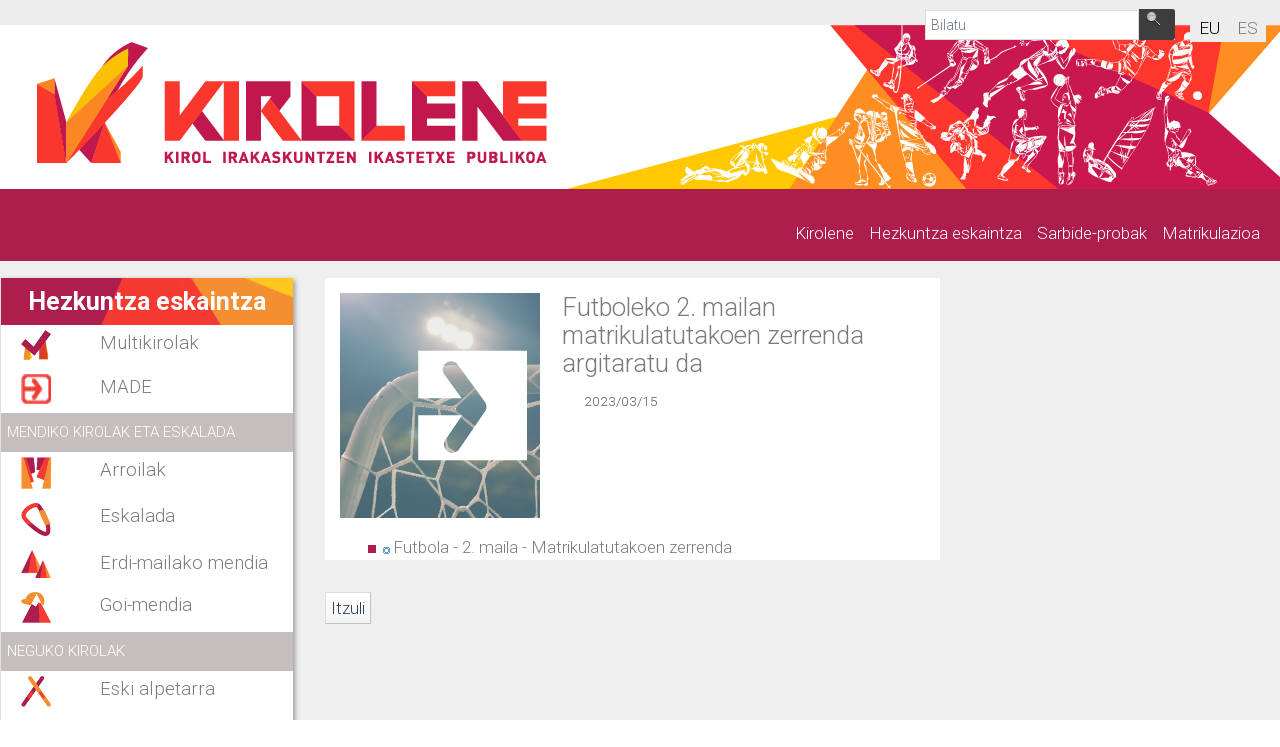

--- FILE ---
content_type: text/html;charset=UTF-8
request_url: https://kirolene.hezkuntza.net/eu/hasiera/berriak?p_p_id=KAIOAContenido_WAR_w24p007ContenidoWARportlet&_KAIOAContenido_WAR_w24p007ContenidoWARportlet_idArticulo=5641378&_KAIOAContenido_WAR_w24p007ContenidoWARportlet_idPlantilla=2218547
body_size: 19410
content:
































	
		
			<!DOCTYPE html>




























































<html class="ltr" dir="ltr" lang="eu-ES">

<head>
	<title>Berriak - Kirolene</title>
	
	
	<!--Google Analytics-->
	
	<script type="text/javascript" src="/o/w24t000intranet-centros-war-theme/javascript/jquery-1.5.js"></script>
	<script type="text/javascript" src="/o/w24t000intranet-centros-war-theme/javascript/jquery.colorbox.js"></script>
	<script type="text/javascript" src="/o/w24t000intranet-centros-war-theme/javascript/colorbox.js"></script>
	<script type="text/javascript" src="/o/w24t000intranet-centros-war-theme/javascript/jflickrfeed.min.js"></script>
	<script type="text/javascript" src="/o/w24t000intranet-centros-war-theme/javascript/javascript.js"></script>

	<meta content="initial-scale=1.0, width=device-width" name="viewport" />
































<meta content="text/html; charset=UTF-8" http-equiv="content-type" />












<script type="importmap">{"imports":{"@clayui/breadcrumb":"/o/frontend-taglib-clay/__liferay__/exports/@clayui$breadcrumb.js","react-dom":"/o/frontend-js-react-web/__liferay__/exports/react-dom.js","@clayui/charts":"/o/frontend-taglib-clay/__liferay__/exports/@clayui$charts.js","@clayui/empty-state":"/o/frontend-taglib-clay/__liferay__/exports/@clayui$empty-state.js","@clayui/navigation-bar":"/o/frontend-taglib-clay/__liferay__/exports/@clayui$navigation-bar.js","react":"/o/frontend-js-react-web/__liferay__/exports/react.js","react-dom-16":"/o/frontend-js-react-web/__liferay__/exports/react-dom-16.js","@clayui/icon":"/o/frontend-taglib-clay/__liferay__/exports/@clayui$icon.js","@clayui/table":"/o/frontend-taglib-clay/__liferay__/exports/@clayui$table.js","@clayui/slider":"/o/frontend-taglib-clay/__liferay__/exports/@clayui$slider.js","@clayui/multi-select":"/o/frontend-taglib-clay/__liferay__/exports/@clayui$multi-select.js","@clayui/nav":"/o/frontend-taglib-clay/__liferay__/exports/@clayui$nav.js","@clayui/provider":"/o/frontend-taglib-clay/__liferay__/exports/@clayui$provider.js","@clayui/panel":"/o/frontend-taglib-clay/__liferay__/exports/@clayui$panel.js","@clayui/list":"/o/frontend-taglib-clay/__liferay__/exports/@clayui$list.js","@liferay/dynamic-data-mapping-form-field-type":"/o/dynamic-data-mapping-form-field-type/__liferay__/index.js","@clayui/date-picker":"/o/frontend-taglib-clay/__liferay__/exports/@clayui$date-picker.js","@clayui/label":"/o/frontend-taglib-clay/__liferay__/exports/@clayui$label.js","@liferay/frontend-js-api/data-set":"/o/frontend-js-dependencies-web/__liferay__/exports/@liferay$js-api$data-set.js","@clayui/core":"/o/frontend-taglib-clay/__liferay__/exports/@clayui$core.js","@clayui/pagination-bar":"/o/frontend-taglib-clay/__liferay__/exports/@clayui$pagination-bar.js","@clayui/layout":"/o/frontend-taglib-clay/__liferay__/exports/@clayui$layout.js","@clayui/multi-step-nav":"/o/frontend-taglib-clay/__liferay__/exports/@clayui$multi-step-nav.js","@liferay/frontend-js-api":"/o/frontend-js-dependencies-web/__liferay__/exports/@liferay$js-api.js","@clayui/toolbar":"/o/frontend-taglib-clay/__liferay__/exports/@clayui$toolbar.js","@clayui/badge":"/o/frontend-taglib-clay/__liferay__/exports/@clayui$badge.js","react-dom-18":"/o/frontend-js-react-web/__liferay__/exports/react-dom-18.js","@clayui/link":"/o/frontend-taglib-clay/__liferay__/exports/@clayui$link.js","@clayui/card":"/o/frontend-taglib-clay/__liferay__/exports/@clayui$card.js","@clayui/tooltip":"/o/frontend-taglib-clay/__liferay__/exports/@clayui$tooltip.js","@clayui/button":"/o/frontend-taglib-clay/__liferay__/exports/@clayui$button.js","@clayui/tabs":"/o/frontend-taglib-clay/__liferay__/exports/@clayui$tabs.js","@clayui/sticker":"/o/frontend-taglib-clay/__liferay__/exports/@clayui$sticker.js","@clayui/form":"/o/frontend-taglib-clay/__liferay__/exports/@clayui$form.js","@clayui/popover":"/o/frontend-taglib-clay/__liferay__/exports/@clayui$popover.js","@clayui/shared":"/o/frontend-taglib-clay/__liferay__/exports/@clayui$shared.js","@clayui/localized-input":"/o/frontend-taglib-clay/__liferay__/exports/@clayui$localized-input.js","@clayui/modal":"/o/frontend-taglib-clay/__liferay__/exports/@clayui$modal.js","@clayui/color-picker":"/o/frontend-taglib-clay/__liferay__/exports/@clayui$color-picker.js","@clayui/pagination":"/o/frontend-taglib-clay/__liferay__/exports/@clayui$pagination.js","@clayui/autocomplete":"/o/frontend-taglib-clay/__liferay__/exports/@clayui$autocomplete.js","@clayui/management-toolbar":"/o/frontend-taglib-clay/__liferay__/exports/@clayui$management-toolbar.js","@clayui/time-picker":"/o/frontend-taglib-clay/__liferay__/exports/@clayui$time-picker.js","@clayui/upper-toolbar":"/o/frontend-taglib-clay/__liferay__/exports/@clayui$upper-toolbar.js","@clayui/loading-indicator":"/o/frontend-taglib-clay/__liferay__/exports/@clayui$loading-indicator.js","@clayui/drop-down":"/o/frontend-taglib-clay/__liferay__/exports/@clayui$drop-down.js","@clayui/data-provider":"/o/frontend-taglib-clay/__liferay__/exports/@clayui$data-provider.js","@liferay/language/":"/o/js/language/","@clayui/css":"/o/frontend-taglib-clay/__liferay__/exports/@clayui$css.js","@clayui/alert":"/o/frontend-taglib-clay/__liferay__/exports/@clayui$alert.js","@clayui/progress-bar":"/o/frontend-taglib-clay/__liferay__/exports/@clayui$progress-bar.js","react-16":"/o/frontend-js-react-web/__liferay__/exports/react-16.js","react-18":"/o/frontend-js-react-web/__liferay__/exports/react-18.js"},"scopes":{}}</script><script data-senna-track="temporary">var Liferay = window.Liferay || {};Liferay.Icons = Liferay.Icons || {};Liferay.Icons.controlPanelSpritemap = 'https://kirolene.hezkuntza.net/o/admin-theme/images/clay/icons.svg'; Liferay.Icons.spritemap = 'https://kirolene.hezkuntza.net/o/w24t000intranet-centros-war-theme/images/clay/icons.svg';</script>
<script data-senna-track="permanent" src="/combo?browserId=chrome&minifierType=js&languageId=eu_ES&t=1768200540187&/o/frontend-js-jquery-web/jquery/jquery.min.js&/o/frontend-js-jquery-web/jquery/init.js&/o/frontend-js-jquery-web/jquery/ajax.js&/o/frontend-js-jquery-web/jquery/bootstrap.bundle.min.js&/o/frontend-js-jquery-web/jquery/collapsible_search.js&/o/frontend-js-jquery-web/jquery/fm.js&/o/frontend-js-jquery-web/jquery/form.js&/o/frontend-js-jquery-web/jquery/popper.min.js&/o/frontend-js-jquery-web/jquery/side_navigation.js" type="text/javascript"></script>
<script data-senna-track="permanent" type="text/javascript">window.Liferay = window.Liferay || {}; window.Liferay.CSP = {nonce: ''};</script>
<link data-senna-track="temporary" href="https://kirolene.hezkuntza.net/eu/hasiera/berriak" rel="canonical" />
<link data-senna-track="temporary" href="https://kirolene.hezkuntza.net/es/hasiera/berriak" hreflang="es-ES" rel="alternate" />
<link data-senna-track="temporary" href="https://kirolene.hezkuntza.net/eu/hasiera/berriak" hreflang="eu-ES" rel="alternate" />
<link data-senna-track="temporary" href="https://kirolene.hezkuntza.net/eu/hasiera/berriak" hreflang="x-default" rel="alternate" />

<meta property="og:locale" content="eu_ES">
<meta property="og:locale:alternate" content="eu_ES">
<meta property="og:locale:alternate" content="es_ES">
<meta property="og:site_name" content="Kirolene">
<meta property="og:title" content="Berriak - Kirolene">
<meta property="og:type" content="website">
<meta property="og:url" content="https://kirolene.hezkuntza.net/eu/hasiera/berriak">


<link href="https://kirolene.hezkuntza.net/o/w24t000intranet-centros-war-theme/images/favicon.ico" rel="apple-touch-icon" />
<link href="https://kirolene.hezkuntza.net/o/w24t000intranet-centros-war-theme/images/favicon.ico" rel="icon" />



<link class="lfr-css-file" data-senna-track="temporary" href="https://kirolene.hezkuntza.net/o/w24t000intranet-centros-war-theme/css/clay.css?browserId=chrome&amp;themeId=w24t000intranetcentroswartheme_WAR_w24t000intranetcentroswartheme&amp;minifierType=css&amp;languageId=eu_ES&amp;t=1768196876000" id="liferayAUICSS" rel="stylesheet" type="text/css" />









	<link href="/combo?browserId=chrome&amp;minifierType=css&amp;themeId=w24t000intranetcentroswartheme_WAR_w24t000intranetcentroswartheme&amp;languageId=eu_ES&amp;com_liferay_journal_content_web_portlet_JournalContentPortlet_INSTANCE_Ay3u:%2Fo%2Fjournal-content-web%2Fcss%2Fmain.css&amp;com_liferay_portal_search_web_portlet_SearchPortlet:%2Fo%2Fportal-search-web%2Fcss%2Fmain.css&amp;com_liferay_product_navigation_product_menu_web_portlet_ProductMenuPortlet:%2Fo%2Fproduct-navigation-product-menu-web%2Fcss%2Fmain.css&amp;w24_portlet_web_DetalleContenidos_W24PortletWebDetalleContenidosPortlet:%2Fo%2Fw24.portlet.web.DetalleContenidos%2Fcss%2Fmain.css&amp;t=1768196876000" rel="stylesheet" type="text/css"
 data-senna-track="temporary" id="e65b0dd9" />








<script type="text/javascript" data-senna-track="temporary">
	// <![CDATA[
		var Liferay = Liferay || {};

		Liferay.Browser = {
			acceptsGzip: function () {
				return true;
			},

			

			getMajorVersion: function () {
				return 131.0;
			},

			getRevision: function () {
				return '537.36';
			},
			getVersion: function () {
				return '131.0';
			},

			

			isAir: function () {
				return false;
			},
			isChrome: function () {
				return true;
			},
			isEdge: function () {
				return false;
			},
			isFirefox: function () {
				return false;
			},
			isGecko: function () {
				return true;
			},
			isIe: function () {
				return false;
			},
			isIphone: function () {
				return false;
			},
			isLinux: function () {
				return false;
			},
			isMac: function () {
				return true;
			},
			isMobile: function () {
				return false;
			},
			isMozilla: function () {
				return false;
			},
			isOpera: function () {
				return false;
			},
			isRtf: function () {
				return true;
			},
			isSafari: function () {
				return true;
			},
			isSun: function () {
				return false;
			},
			isWebKit: function () {
				return true;
			},
			isWindows: function () {
				return false;
			}
		};

		Liferay.Data = Liferay.Data || {};

		Liferay.Data.ICONS_INLINE_SVG = true;

		Liferay.Data.NAV_SELECTOR = '#navigation';

		Liferay.Data.NAV_SELECTOR_MOBILE = '#navigationCollapse';

		Liferay.Data.isCustomizationView = function () {
			return false;
		};

		Liferay.Data.notices = [
			
		];

		(function () {
			var available = {};

			var direction = {};

			

				available['eu_ES'] = 'euskara\x20\x28Espainia\x29';
				direction['eu_ES'] = 'ltr';

			

				available['es_ES'] = 'espainiera\x20\x28Espainia\x29';
				direction['es_ES'] = 'ltr';

			

			let _cache = {};

			if (Liferay && Liferay.Language && Liferay.Language._cache) {
				_cache = Liferay.Language._cache;
			}

			Liferay.Language = {
				_cache,
				available,
				direction,
				get: function(key) {
					let value = Liferay.Language._cache[key];

					if (value === undefined) {
						value = key;
					}

					return value;
				}
			};
		})();

		var featureFlags = {"LPD-10964":false,"LPD-37927":false,"LPD-10889":false,"LPS-193884":false,"LPD-30371":false,"LPD-11131":true,"LPS-178642":false,"LPS-193005":false,"LPD-31789":false,"LPD-10562":false,"LPD-11212":false,"COMMERCE-8087":false,"LPD-39304":true,"LPD-13311":true,"LRAC-10757":false,"LPD-35941":false,"LPS-180090":false,"LPS-178052":false,"LPD-21414":false,"LPS-185892":false,"LPS-186620":false,"LPD-40533":true,"LPD-40534":true,"LPS-184404":false,"LPD-40530":true,"LPD-20640":false,"LPS-198183":false,"LPD-38869":true,"LPD-35678":false,"LPD-6378":false,"LPS-153714":false,"LPD-11848":false,"LPS-170670":false,"LPD-7822":false,"LPS-169981":false,"LPD-21926":false,"LPS-177027":false,"LPD-37531":false,"LPD-11003":false,"LPD-36446":false,"LPD-39437":false,"LPS-135430":false,"LPD-20556":false,"LPD-45276":false,"LPS-134060":false,"LPS-164563":false,"LPD-32050":false,"LPS-122920":false,"LPS-199086":false,"LPD-35128":false,"LPD-10588":false,"LPD-13778":true,"LPD-11313":false,"LPD-6368":false,"LPD-34594":false,"LPS-202104":false,"LPD-19955":false,"LPD-35443":false,"LPD-39967":false,"LPD-11235":false,"LPD-11232":false,"LPS-196935":true,"LPD-43542":false,"LPS-176691":false,"LPS-197909":false,"LPD-29516":false,"COMMERCE-8949":false,"LPD-11228":false,"LPS-153813":false,"LPD-17809":false,"COMMERCE-13024":false,"LPS-165482":false,"LPS-193551":false,"LPS-197477":false,"LPS-174816":false,"LPS-186360":false,"LPD-30204":false,"LPD-32867":false,"LPS-153332":false,"LPD-35013":true,"LPS-179669":false,"LPS-174417":false,"LPD-44091":true,"LPD-31212":false,"LPD-18221":false,"LPS-155284":false,"LRAC-15017":false,"LPD-19870":false,"LPS-200108":false,"LPD-20131":false,"LPS-159643":false,"LPS-129412":false,"LPS-169837":false,"LPD-20379":false};

		Liferay.FeatureFlags = Object.keys(featureFlags).reduce(
			(acc, key) => ({
				...acc, [key]: featureFlags[key] === 'true' || featureFlags[key] === true
			}), {}
		);

		Liferay.PortletKeys = {
			DOCUMENT_LIBRARY: 'com_liferay_document_library_web_portlet_DLPortlet',
			DYNAMIC_DATA_MAPPING: 'com_liferay_dynamic_data_mapping_web_portlet_DDMPortlet',
			ITEM_SELECTOR: 'com_liferay_item_selector_web_portlet_ItemSelectorPortlet'
		};

		Liferay.PropsValues = {
			JAVASCRIPT_SINGLE_PAGE_APPLICATION_TIMEOUT: 0,
			UPLOAD_SERVLET_REQUEST_IMPL_MAX_SIZE: 262144000
		};

		Liferay.ThemeDisplay = {

			

			
				getLayoutId: function () {
					return '93';
				},

				

				getLayoutRelativeControlPanelURL: function () {
					return '/eu/group/guest/~/control_panel/manage?p_p_id=KAIOAContenido_WAR_w24p007ContenidoWARportlet';
				},

				getLayoutRelativeURL: function () {
					return '/eu/hasiera/berriak';
				},
				getLayoutURL: function () {
					return 'https://kirolene.hezkuntza.net/eu/hasiera/berriak';
				},
				getParentLayoutId: function () {
					return '2';
				},
				isControlPanel: function () {
					return false;
				},
				isPrivateLayout: function () {
					return 'false';
				},
				isVirtualLayout: function () {
					return false;
				},
			

			getBCP47LanguageId: function () {
				return 'eu-ES';
			},
			getCanonicalURL: function () {

				

				return 'https\x3a\x2f\x2fkirolene\x2ehezkuntza\x2enet\x2feu\x2fhasiera\x2fberriak';
			},
			getCDNBaseURL: function () {
				return 'https://kirolene.hezkuntza.net';
			},
			getCDNDynamicResourcesHost: function () {
				return '';
			},
			getCDNHost: function () {
				return '';
			},
			getCompanyGroupId: function () {
				return '1993381';
			},
			getCompanyId: function () {
				return '211009';
			},
			getDefaultLanguageId: function () {
				return 'eu_ES';
			},
			getDoAsUserIdEncoded: function () {
				return '';
			},
			getLanguageId: function () {
				return 'eu_ES';
			},
			getParentGroupId: function () {
				return '211033';
			},
			getPathContext: function () {
				return '';
			},
			getPathImage: function () {
				return '/image';
			},
			getPathJavaScript: function () {
				return '/o/frontend-js-web';
			},
			getPathMain: function () {
				return '/eu/c';
			},
			getPathThemeImages: function () {
				return 'https://kirolene.hezkuntza.net/o/w24t000intranet-centros-war-theme/images';
			},
			getPathThemeRoot: function () {
				return '/o/w24t000intranet-centros-war-theme';
			},
			getPlid: function () {
				return '1023155';
			},
			getPortalURL: function () {
				return 'https://kirolene.hezkuntza.net';
			},
			getRealUserId: function () {
				return '211012';
			},
			getRemoteAddr: function () {
				return '10.200.251.140';
			},
			getRemoteHost: function () {
				return '10.200.251.140';
			},
			getScopeGroupId: function () {
				return '211033';
			},
			getScopeGroupIdOrLiveGroupId: function () {
				return '211033';
			},
			getSessionId: function () {
				return '';
			},
			getSiteAdminURL: function () {
				return 'https://kirolene.hezkuntza.net/group/guest/~/control_panel/manage?p_p_lifecycle=0&p_p_state=maximized&p_p_mode=view';
			},
			getSiteGroupId: function () {
				return '211033';
			},
			getTimeZone: function() {
				return 'UTC';
			},
			getURLControlPanel: function() {
				return '/eu/group/control_panel?refererPlid=1023155';
			},
			getURLHome: function () {
				return 'https\x3a\x2f\x2fkirolene\x2ehezkuntza\x2enet\x2fweb\x2fguest';
			},
			getUserEmailAddress: function () {
				return '';
			},
			getUserId: function () {
				return '211012';
			},
			getUserName: function () {
				return '';
			},
			isAddSessionIdToURL: function () {
				return false;
			},
			isImpersonated: function () {
				return false;
			},
			isSignedIn: function () {
				return false;
			},

			isStagedPortlet: function () {
				
					
						return true;
					
					
			},

			isStateExclusive: function () {
				return false;
			},
			isStateMaximized: function () {
				return false;
			},
			isStatePopUp: function () {
				return false;
			}
		};

		var themeDisplay = Liferay.ThemeDisplay;

		Liferay.AUI = {

			

			getCombine: function () {
				return true;
			},
			getComboPath: function () {
				return '/combo/?browserId=chrome&minifierType=&languageId=eu_ES&t=1768200377698&';
			},
			getDateFormat: function () {
				return '%Y/%m/%d';
			},
			getEditorCKEditorPath: function () {
				return '/o/frontend-editor-ckeditor-web';
			},
			getFilter: function () {
				var filter = 'raw';

				
					
						filter = 'min';
					
					

				return filter;
			},
			getFilterConfig: function () {
				var instance = this;

				var filterConfig = null;

				if (!instance.getCombine()) {
					filterConfig = {
						replaceStr: '.js' + instance.getStaticResourceURLParams(),
						searchExp: '\\.js$'
					};
				}

				return filterConfig;
			},
			getJavaScriptRootPath: function () {
				return '/o/frontend-js-web';
			},
			getPortletRootPath: function () {
				return '/html/portlet';
			},
			getStaticResourceURLParams: function () {
				return '?browserId=chrome&minifierType=&languageId=eu_ES&t=1768200377698';
			}
		};

		Liferay.authToken = 'z2QhkWm9';

		

		Liferay.currentURL = '\x2feu\x2fhasiera\x2fberriak\x3fp_p_id\x3dKAIOAContenido_WAR_w24p007ContenidoWARportlet\x26_KAIOAContenido_WAR_w24p007ContenidoWARportlet_idArticulo\x3d5641378\x26_KAIOAContenido_WAR_w24p007ContenidoWARportlet_idPlantilla\x3d2218547';
		Liferay.currentURLEncoded = '\x252Feu\x252Fhasiera\x252Fberriak\x253Fp_p_id\x253DKAIOAContenido_WAR_w24p007ContenidoWARportlet\x2526_KAIOAContenido_WAR_w24p007ContenidoWARportlet_idArticulo\x253D5641378\x2526_KAIOAContenido_WAR_w24p007ContenidoWARportlet_idPlantilla\x253D2218547';
	// ]]>
</script>

<script data-senna-track="temporary" type="text/javascript">window.__CONFIG__= {basePath: '',combine: true, defaultURLParams: null, explainResolutions: false, exposeGlobal: false, logLevel: 'warn', moduleType: 'module', namespace:'Liferay', nonce: '', reportMismatchedAnonymousModules: 'warn', resolvePath: '/o/js_resolve_modules', url: '/combo/?browserId=chrome&minifierType=js&languageId=eu_ES&t=1768200377698&', waitTimeout: 60000};</script><script data-senna-track="permanent" src="/o/frontend-js-loader-modules-extender/loader.js?&mac=9WaMmhziBCkScHZwrrVcOR7VZF4=&browserId=chrome&languageId=eu_ES&minifierType=js" type="text/javascript"></script><script data-senna-track="permanent" src="/combo?browserId=chrome&minifierType=js&languageId=eu_ES&t=1768200377698&/o/frontend-js-aui-web/aui/aui/aui-min.js&/o/frontend-js-aui-web/liferay/modules.js&/o/frontend-js-aui-web/liferay/aui_sandbox.js&/o/frontend-js-aui-web/aui/attribute-base/attribute-base-min.js&/o/frontend-js-aui-web/aui/attribute-complex/attribute-complex-min.js&/o/frontend-js-aui-web/aui/attribute-core/attribute-core-min.js&/o/frontend-js-aui-web/aui/attribute-observable/attribute-observable-min.js&/o/frontend-js-aui-web/aui/attribute-extras/attribute-extras-min.js&/o/frontend-js-aui-web/aui/event-custom-base/event-custom-base-min.js&/o/frontend-js-aui-web/aui/event-custom-complex/event-custom-complex-min.js&/o/frontend-js-aui-web/aui/oop/oop-min.js&/o/frontend-js-aui-web/aui/aui-base-lang/aui-base-lang-min.js&/o/frontend-js-aui-web/liferay/dependency.js&/o/frontend-js-aui-web/liferay/util.js&/o/oauth2-provider-web/js/liferay.js&/o/frontend-js-web/liferay/dom_task_runner.js&/o/frontend-js-web/liferay/events.js&/o/frontend-js-web/liferay/lazy_load.js&/o/frontend-js-web/liferay/liferay.js&/o/frontend-js-web/liferay/global.bundle.js&/o/frontend-js-web/liferay/portlet.js&/o/frontend-js-web/liferay/workflow.js" type="text/javascript"></script>
<script data-senna-track="temporary" type="text/javascript">window.Liferay = Liferay || {}; window.Liferay.OAuth2 = {getAuthorizeURL: function() {return 'https://kirolene.hezkuntza.net/o/oauth2/authorize';}, getBuiltInRedirectURL: function() {return 'https://kirolene.hezkuntza.net/o/oauth2/redirect';}, getIntrospectURL: function() { return 'https://kirolene.hezkuntza.net/o/oauth2/introspect';}, getTokenURL: function() {return 'https://kirolene.hezkuntza.net/o/oauth2/token';}, getUserAgentApplication: function(externalReferenceCode) {return Liferay.OAuth2._userAgentApplications[externalReferenceCode];}, _userAgentApplications: {}}</script><script data-senna-track="temporary" type="text/javascript">try {var MODULE_MAIN='frontend-editor-alloyeditor-web@5.0.56/index';var MODULE_PATH='/o/frontend-editor-alloyeditor-web';/**
 * SPDX-FileCopyrightText: (c) 2000 Liferay, Inc. https://liferay.com
 * SPDX-License-Identifier: LGPL-2.1-or-later OR LicenseRef-Liferay-DXP-EULA-2.0.0-2023-06
 */

(function () {
	AUI().applyConfig({
		groups: {
			alloyeditor: {
				base: MODULE_PATH + '/js/legacy/',
				combine: Liferay.AUI.getCombine(),
				filter: Liferay.AUI.getFilterConfig(),
				modules: {
					'liferay-alloy-editor': {
						path: 'alloyeditor.js',
						requires: [
							'aui-component',
							'liferay-portlet-base',
							'timers',
						],
					},
					'liferay-alloy-editor-source': {
						path: 'alloyeditor_source.js',
						requires: [
							'aui-debounce',
							'liferay-fullscreen-source-editor',
							'liferay-source-editor',
							'plugin',
						],
					},
				},
				root: MODULE_PATH + '/js/legacy/',
			},
		},
	});
})();
} catch(error) {console.error(error);}try {var MODULE_MAIN='contacts-web@5.0.65/index';var MODULE_PATH='/o/contacts-web';/**
 * SPDX-FileCopyrightText: (c) 2000 Liferay, Inc. https://liferay.com
 * SPDX-License-Identifier: LGPL-2.1-or-later OR LicenseRef-Liferay-DXP-EULA-2.0.0-2023-06
 */

(function () {
	AUI().applyConfig({
		groups: {
			contactscenter: {
				base: MODULE_PATH + '/js/legacy/',
				combine: Liferay.AUI.getCombine(),
				filter: Liferay.AUI.getFilterConfig(),
				modules: {
					'liferay-contacts-center': {
						path: 'main.js',
						requires: [
							'aui-io-plugin-deprecated',
							'aui-toolbar',
							'autocomplete-base',
							'datasource-io',
							'json-parse',
							'liferay-portlet-base',
							'liferay-util-window',
						],
					},
				},
				root: MODULE_PATH + '/js/legacy/',
			},
		},
	});
})();
} catch(error) {console.error(error);}try {var MODULE_MAIN='exportimport-web@5.0.100/index';var MODULE_PATH='/o/exportimport-web';/**
 * SPDX-FileCopyrightText: (c) 2000 Liferay, Inc. https://liferay.com
 * SPDX-License-Identifier: LGPL-2.1-or-later OR LicenseRef-Liferay-DXP-EULA-2.0.0-2023-06
 */

(function () {
	AUI().applyConfig({
		groups: {
			exportimportweb: {
				base: MODULE_PATH + '/js/legacy/',
				combine: Liferay.AUI.getCombine(),
				filter: Liferay.AUI.getFilterConfig(),
				modules: {
					'liferay-export-import-export-import': {
						path: 'main.js',
						requires: [
							'aui-datatype',
							'aui-dialog-iframe-deprecated',
							'aui-modal',
							'aui-parse-content',
							'aui-toggler',
							'liferay-portlet-base',
							'liferay-util-window',
						],
					},
				},
				root: MODULE_PATH + '/js/legacy/',
			},
		},
	});
})();
} catch(error) {console.error(error);}try {var MODULE_MAIN='@liferay/frontend-js-state-web@1.0.30/index';var MODULE_PATH='/o/frontend-js-state-web';/**
 * SPDX-FileCopyrightText: (c) 2000 Liferay, Inc. https://liferay.com
 * SPDX-License-Identifier: LGPL-2.1-or-later OR LicenseRef-Liferay-DXP-EULA-2.0.0-2023-06
 */

(function () {
	AUI().applyConfig({
		groups: {
			state: {

				// eslint-disable-next-line
				mainModule: MODULE_MAIN,
			},
		},
	});
})();
} catch(error) {console.error(error);}try {var MODULE_MAIN='@liferay/document-library-web@6.0.198/index';var MODULE_PATH='/o/document-library-web';/**
 * SPDX-FileCopyrightText: (c) 2000 Liferay, Inc. https://liferay.com
 * SPDX-License-Identifier: LGPL-2.1-or-later OR LicenseRef-Liferay-DXP-EULA-2.0.0-2023-06
 */

(function () {
	AUI().applyConfig({
		groups: {
			dl: {
				base: MODULE_PATH + '/js/legacy/',
				combine: Liferay.AUI.getCombine(),
				filter: Liferay.AUI.getFilterConfig(),
				modules: {
					'document-library-upload-component': {
						path: 'DocumentLibraryUpload.js',
						requires: [
							'aui-component',
							'aui-data-set-deprecated',
							'aui-overlay-manager-deprecated',
							'aui-overlay-mask-deprecated',
							'aui-parse-content',
							'aui-progressbar',
							'aui-template-deprecated',
							'liferay-search-container',
							'querystring-parse-simple',
							'uploader',
						],
					},
				},
				root: MODULE_PATH + '/js/legacy/',
			},
		},
	});
})();
} catch(error) {console.error(error);}try {var MODULE_MAIN='portal-workflow-kaleo-designer-web@5.0.146/index';var MODULE_PATH='/o/portal-workflow-kaleo-designer-web';/**
 * SPDX-FileCopyrightText: (c) 2000 Liferay, Inc. https://liferay.com
 * SPDX-License-Identifier: LGPL-2.1-or-later OR LicenseRef-Liferay-DXP-EULA-2.0.0-2023-06
 */

(function () {
	AUI().applyConfig({
		groups: {
			'kaleo-designer': {
				base: MODULE_PATH + '/designer/js/legacy/',
				combine: Liferay.AUI.getCombine(),
				filter: Liferay.AUI.getFilterConfig(),
				modules: {
					'liferay-kaleo-designer-autocomplete-util': {
						path: 'autocomplete_util.js',
						requires: ['autocomplete', 'autocomplete-highlighters'],
					},
					'liferay-kaleo-designer-definition-diagram-controller': {
						path: 'definition_diagram_controller.js',
						requires: [
							'liferay-kaleo-designer-field-normalizer',
							'liferay-kaleo-designer-utils',
						],
					},
					'liferay-kaleo-designer-dialogs': {
						path: 'dialogs.js',
						requires: ['liferay-util-window'],
					},
					'liferay-kaleo-designer-editors': {
						path: 'editors.js',
						requires: [
							'aui-ace-editor',
							'aui-ace-editor-mode-xml',
							'aui-base',
							'aui-datatype',
							'aui-node',
							'liferay-kaleo-designer-autocomplete-util',
							'liferay-kaleo-designer-utils',
						],
					},
					'liferay-kaleo-designer-field-normalizer': {
						path: 'field_normalizer.js',
						requires: ['liferay-kaleo-designer-remote-services'],
					},
					'liferay-kaleo-designer-nodes': {
						path: 'nodes.js',
						requires: [
							'aui-datatable',
							'aui-datatype',
							'aui-diagram-builder',
							'liferay-kaleo-designer-editors',
							'liferay-kaleo-designer-utils',
						],
					},
					'liferay-kaleo-designer-remote-services': {
						path: 'remote_services.js',
						requires: ['aui-io'],
					},
					'liferay-kaleo-designer-templates': {
						path: 'templates.js',
						requires: ['aui-tpl-snippets-deprecated'],
					},
					'liferay-kaleo-designer-utils': {
						path: 'utils.js',
						requires: [],
					},
					'liferay-kaleo-designer-xml-definition': {
						path: 'xml_definition.js',
						requires: [
							'aui-base',
							'aui-component',
							'dataschema-xml',
							'datatype-xml',
						],
					},
					'liferay-kaleo-designer-xml-definition-serializer': {
						path: 'xml_definition_serializer.js',
						requires: ['escape', 'liferay-kaleo-designer-xml-util'],
					},
					'liferay-kaleo-designer-xml-util': {
						path: 'xml_util.js',
						requires: ['aui-base'],
					},
					'liferay-portlet-kaleo-designer': {
						path: 'main.js',
						requires: [
							'aui-ace-editor',
							'aui-ace-editor-mode-xml',
							'aui-tpl-snippets-deprecated',
							'dataschema-xml',
							'datasource',
							'datatype-xml',
							'event-valuechange',
							'io-form',
							'liferay-kaleo-designer-autocomplete-util',
							'liferay-kaleo-designer-editors',
							'liferay-kaleo-designer-nodes',
							'liferay-kaleo-designer-remote-services',
							'liferay-kaleo-designer-utils',
							'liferay-kaleo-designer-xml-util',
							'liferay-util-window',
						],
					},
				},
				root: MODULE_PATH + '/designer/js/legacy/',
			},
		},
	});
})();
} catch(error) {console.error(error);}try {var MODULE_MAIN='dynamic-data-mapping-web@5.0.115/index';var MODULE_PATH='/o/dynamic-data-mapping-web';/**
 * SPDX-FileCopyrightText: (c) 2000 Liferay, Inc. https://liferay.com
 * SPDX-License-Identifier: LGPL-2.1-or-later OR LicenseRef-Liferay-DXP-EULA-2.0.0-2023-06
 */

(function () {
	const LiferayAUI = Liferay.AUI;

	AUI().applyConfig({
		groups: {
			ddm: {
				base: MODULE_PATH + '/js/legacy/',
				combine: Liferay.AUI.getCombine(),
				filter: LiferayAUI.getFilterConfig(),
				modules: {
					'liferay-ddm-form': {
						path: 'ddm_form.js',
						requires: [
							'aui-base',
							'aui-datatable',
							'aui-datatype',
							'aui-image-viewer',
							'aui-parse-content',
							'aui-set',
							'aui-sortable-list',
							'json',
							'liferay-form',
							'liferay-map-base',
							'liferay-translation-manager',
							'liferay-util-window',
						],
					},
					'liferay-portlet-dynamic-data-mapping': {
						condition: {
							trigger: 'liferay-document-library',
						},
						path: 'main.js',
						requires: [
							'arraysort',
							'aui-form-builder-deprecated',
							'aui-form-validator',
							'aui-map',
							'aui-text-unicode',
							'json',
							'liferay-menu',
							'liferay-translation-manager',
							'liferay-util-window',
							'text',
						],
					},
					'liferay-portlet-dynamic-data-mapping-custom-fields': {
						condition: {
							trigger: 'liferay-document-library',
						},
						path: 'custom_fields.js',
						requires: ['liferay-portlet-dynamic-data-mapping'],
					},
				},
				root: MODULE_PATH + '/js/legacy/',
			},
		},
	});
})();
} catch(error) {console.error(error);}try {var MODULE_MAIN='@liferay/frontend-js-react-web@5.0.54/index';var MODULE_PATH='/o/frontend-js-react-web';/**
 * SPDX-FileCopyrightText: (c) 2000 Liferay, Inc. https://liferay.com
 * SPDX-License-Identifier: LGPL-2.1-or-later OR LicenseRef-Liferay-DXP-EULA-2.0.0-2023-06
 */

(function () {
	AUI().applyConfig({
		groups: {
			react: {

				// eslint-disable-next-line
				mainModule: MODULE_MAIN,
			},
		},
	});
})();
} catch(error) {console.error(error);}try {var MODULE_MAIN='staging-processes-web@5.0.65/index';var MODULE_PATH='/o/staging-processes-web';/**
 * SPDX-FileCopyrightText: (c) 2000 Liferay, Inc. https://liferay.com
 * SPDX-License-Identifier: LGPL-2.1-or-later OR LicenseRef-Liferay-DXP-EULA-2.0.0-2023-06
 */

(function () {
	AUI().applyConfig({
		groups: {
			stagingprocessesweb: {
				base: MODULE_PATH + '/js/legacy/',
				combine: Liferay.AUI.getCombine(),
				filter: Liferay.AUI.getFilterConfig(),
				modules: {
					'liferay-staging-processes-export-import': {
						path: 'main.js',
						requires: [
							'aui-datatype',
							'aui-dialog-iframe-deprecated',
							'aui-modal',
							'aui-parse-content',
							'aui-toggler',
							'liferay-portlet-base',
							'liferay-util-window',
						],
					},
				},
				root: MODULE_PATH + '/js/legacy/',
			},
		},
	});
})();
} catch(error) {console.error(error);}try {var MODULE_MAIN='frontend-js-components-web@2.0.80/index';var MODULE_PATH='/o/frontend-js-components-web';/**
 * SPDX-FileCopyrightText: (c) 2000 Liferay, Inc. https://liferay.com
 * SPDX-License-Identifier: LGPL-2.1-or-later OR LicenseRef-Liferay-DXP-EULA-2.0.0-2023-06
 */

(function () {
	AUI().applyConfig({
		groups: {
			components: {

				// eslint-disable-next-line
				mainModule: MODULE_MAIN,
			},
		},
	});
})();
} catch(error) {console.error(error);}try {var MODULE_MAIN='portal-search-web@6.0.148/index';var MODULE_PATH='/o/portal-search-web';/**
 * SPDX-FileCopyrightText: (c) 2000 Liferay, Inc. https://liferay.com
 * SPDX-License-Identifier: LGPL-2.1-or-later OR LicenseRef-Liferay-DXP-EULA-2.0.0-2023-06
 */

(function () {
	AUI().applyConfig({
		groups: {
			search: {
				base: MODULE_PATH + '/js/',
				combine: Liferay.AUI.getCombine(),
				filter: Liferay.AUI.getFilterConfig(),
				modules: {
					'liferay-search-custom-range-facet': {
						path: 'custom_range_facet.js',
						requires: ['aui-form-validator'],
					},
				},
				root: MODULE_PATH + '/js/',
			},
		},
	});
})();
} catch(error) {console.error(error);}try {var MODULE_MAIN='calendar-web@5.0.105/index';var MODULE_PATH='/o/calendar-web';/**
 * SPDX-FileCopyrightText: (c) 2000 Liferay, Inc. https://liferay.com
 * SPDX-License-Identifier: LGPL-2.1-or-later OR LicenseRef-Liferay-DXP-EULA-2.0.0-2023-06
 */

(function () {
	AUI().applyConfig({
		groups: {
			calendar: {
				base: MODULE_PATH + '/js/legacy/',
				combine: Liferay.AUI.getCombine(),
				filter: Liferay.AUI.getFilterConfig(),
				modules: {
					'liferay-calendar-a11y': {
						path: 'calendar_a11y.js',
						requires: ['calendar'],
					},
					'liferay-calendar-container': {
						path: 'calendar_container.js',
						requires: [
							'aui-alert',
							'aui-base',
							'aui-component',
							'liferay-portlet-base',
						],
					},
					'liferay-calendar-date-picker-sanitizer': {
						path: 'date_picker_sanitizer.js',
						requires: ['aui-base'],
					},
					'liferay-calendar-interval-selector': {
						path: 'interval_selector.js',
						requires: ['aui-base', 'liferay-portlet-base'],
					},
					'liferay-calendar-interval-selector-scheduler-event-link': {
						path: 'interval_selector_scheduler_event_link.js',
						requires: ['aui-base', 'liferay-portlet-base'],
					},
					'liferay-calendar-list': {
						path: 'calendar_list.js',
						requires: [
							'aui-template-deprecated',
							'liferay-scheduler',
						],
					},
					'liferay-calendar-message-util': {
						path: 'message_util.js',
						requires: ['liferay-util-window'],
					},
					'liferay-calendar-recurrence-converter': {
						path: 'recurrence_converter.js',
						requires: [],
					},
					'liferay-calendar-recurrence-dialog': {
						path: 'recurrence.js',
						requires: [
							'aui-base',
							'liferay-calendar-recurrence-util',
						],
					},
					'liferay-calendar-recurrence-util': {
						path: 'recurrence_util.js',
						requires: ['aui-base', 'liferay-util-window'],
					},
					'liferay-calendar-reminders': {
						path: 'calendar_reminders.js',
						requires: ['aui-base'],
					},
					'liferay-calendar-remote-services': {
						path: 'remote_services.js',
						requires: [
							'aui-base',
							'aui-component',
							'liferay-calendar-util',
							'liferay-portlet-base',
						],
					},
					'liferay-calendar-session-listener': {
						path: 'session_listener.js',
						requires: ['aui-base', 'liferay-scheduler'],
					},
					'liferay-calendar-simple-color-picker': {
						path: 'simple_color_picker.js',
						requires: ['aui-base', 'aui-template-deprecated'],
					},
					'liferay-calendar-simple-menu': {
						path: 'simple_menu.js',
						requires: [
							'aui-base',
							'aui-template-deprecated',
							'event-outside',
							'event-touch',
							'widget-modality',
							'widget-position',
							'widget-position-align',
							'widget-position-constrain',
							'widget-stack',
							'widget-stdmod',
						],
					},
					'liferay-calendar-util': {
						path: 'calendar_util.js',
						requires: [
							'aui-datatype',
							'aui-io',
							'aui-scheduler',
							'aui-toolbar',
							'autocomplete',
							'autocomplete-highlighters',
						],
					},
					'liferay-scheduler': {
						path: 'scheduler.js',
						requires: [
							'async-queue',
							'aui-datatype',
							'aui-scheduler',
							'dd-plugin',
							'liferay-calendar-a11y',
							'liferay-calendar-message-util',
							'liferay-calendar-recurrence-converter',
							'liferay-calendar-recurrence-util',
							'liferay-calendar-util',
							'liferay-scheduler-event-recorder',
							'liferay-scheduler-models',
							'promise',
							'resize-plugin',
						],
					},
					'liferay-scheduler-event-recorder': {
						path: 'scheduler_event_recorder.js',
						requires: [
							'dd-plugin',
							'liferay-calendar-util',
							'resize-plugin',
						],
					},
					'liferay-scheduler-models': {
						path: 'scheduler_models.js',
						requires: [
							'aui-datatype',
							'dd-plugin',
							'liferay-calendar-util',
						],
					},
				},
				root: MODULE_PATH + '/js/legacy/',
			},
		},
	});
})();
} catch(error) {console.error(error);}</script>




<script type="text/javascript" data-senna-track="temporary">
	// <![CDATA[
		
			
				
		

		
	// ]]>
</script>





	
		

			

			
				<script id="googleAnalyticsScript" type="text/javascript" data-senna-track="permanent">
					(function(i, s, o, g, r, a, m) {
						i['GoogleAnalyticsObject'] = r;

						i[r] = i[r] || function () {
							var arrayValue = i[r].q || [];

							i[r].q = arrayValue;

							(i[r].q).push(arguments);
						};

						i[r].l = 1 * new Date();

						a = s.createElement(o);
						m = s.getElementsByTagName(o)[0];
						a.async = 1;
						a.src = g;
						m.parentNode.insertBefore(a, m);
					})(window, document, 'script', '//www.google-analytics.com/analytics.js', 'ga');

					

					
						
							ga('create', 'G-1T8D43RFF8', 'auto');
						
					

					

					

					ga('send', 'pageview');

					
				</script>
			
		
		



	
		

			

			
		
	












	



















<link class="lfr-css-file" data-senna-track="temporary" href="https://kirolene.hezkuntza.net/o/w24t000intranet-centros-war-theme/css/main.css?browserId=chrome&amp;themeId=w24t000intranetcentroswartheme_WAR_w24t000intranetcentroswartheme&amp;minifierType=css&amp;languageId=eu_ES&amp;t=1768196876000" id="liferayThemeCSS" rel="stylesheet" type="text/css" />




	<style data-senna-track="temporary" type="text/css">
		@import url("https://kirolene.hezkuntza.net/documents/d/guest/kirolene1");
	</style>





	<style data-senna-track="temporary" type="text/css">

		

			

		

			

		

			

		

			

		

			

				

					

#p_p_id_com_liferay_site_navigation_language_web_portlet_SiteNavigationLanguagePortlet_ .portlet-content {
color: #000000;
font-weight: bold
}




				

			

		

			

				

					

#p_p_id_w24_portlet_web_DetalleContenidos_W24PortletWebDetalleContenidosPortlet_ .portlet-content {

}

.portlet a {
	text-decoration: none;
}

.portlet table{
 border: 1;	
}

.portlet td{
	padding: 10px;
}
#portlet-wrapper-KAIOAContenido_WAR_w24p007ContenidoWARportlet img{
	border: 0px;
}

.a-btn{
    width:120px;
    height:120px;
    -webkit-border-radius:50%;
    -moz-border-radius:50%;
    border-radius:50%;
    display:block;
    margin:20px;
    float:left;
    background:#f0ad4e;
    position:relative;
    -webkit-box-shadow:0px 0px 5px 0px rgba(246, 212, 163, 0.5) inset, 0px -1px 5px 4px rgba(170, 77, 27, 0.2) inset, 0px 0px 0px 7px #fff,  0px 0px 1px 8px rgba(188, 188, 188, 0.4), 0px 0px 0px 9px #fff;
    -moz-box-shadow:0px 0px 5px 0px rgba(246, 212, 163, 0.5) inset, 0px -1px 5px 4px rgba(170, 77, 27, 0.2) inset, 0px 0px 0px 7px #fff,  0px 0px 1px 8px rgba(188, 188, 188, 0.4), 0px 0px 0px 9px #fff;
    box-shadow:0px 0px 5px 0px rgba(246, 212, 163, 0.5) inset, 0px -1px 5px 4px rgba(170, 77, 27, 0.2) inset, 0px 0px 0px 7px #fff,  0px 0px 1px 8px rgba(188, 188, 188, 0.4), 0px 0px 0px 9px #fff;
    -webkit-transition:all 0.3s linear;
    -moz-transition:all 0.3s linear;
    -o-transition:all 0.3s linear;
    transition:all 0.3s linear;
}
.a-btn span{
    display:table-cell;
    width:80px;
    height:80px;
    padding:20px;
    text-align:center;
    vertical-align:middle;
    font-size:26px;
    color:#fff;
    text-shadow:0px 1px 1px #A03F16;
    font-family:"Arvo", "Myriad Pro", "Trebuchet MS", sans-serif;
    -webkit-transition:all 0.3s linear;
    -moz-transition:all 0.3s linear;
    -o-transition:all 0.3s linear;
    transition:all 0.3s linear;
}
.a-btn span:nth-child(1), 
.a-btn span:nth-child(3){
    position:absolute;
    top:0px;
    left:0px;
    font-size:40px;
    line-height:36px;
    opacity:0;
}
.a-btn span:nth-child(1){
    background:transparent url("http://www.kirolene.hezkuntza.net/image/image_gallery?uuid=0be95b79-5167-4c3c-88c2-14b49b79c3c6&groupId=211033&t=1435096450939") no-repeat center center;
    opacity:0.2;
}
.a-btn:hover{
    background:rgba(170, 77, 27, 0.6);
    -webkit-box-shadow:0px 0px 5px 0px rgba(246, 212, 163, 0.5) inset, 0px -1px 5px 4px rgba(170, 77, 27, 0.2) inset, 0px 0px 0px 7px #fff,  1px 4px 5px 8px rgba(188, 188, 188, 0.6), 0px 0px 0px 9px #fff;
    -moz-box-shadow:0px 0px 5px 0px rgba(246, 212, 163, 0.5) inset, 0px -1px 5px 4px rgba(170, 77, 27, 0.2) inset, 0px 0px 0px 7px #fff,  1px 4px 5px 8px rgba(188, 188, 188, 0.6), 0px 0px 0px 9px #fff;
    box-shadow:0px 0px 5px 0px rgba(246, 212, 163, 0.5) inset, 0px -1px 5px 4px rgba(170, 77, 27, 0.2) inset, 0px 0px 0px 7px #fff,  1px 4px 5px 8px rgba(188, 188, 188, 0.6), 0px 0px 0px 9px #fff;
}
.a-btn:hover span:nth-child(3){
    opacity:1;
}
.a-btn:hover span:nth-child(2){
    opacity: 0; 
    -webkit-transform: scale(0);
    -moz-transform: scale(0);
    transform: scale(0);
}
.a-btn:hover span:nth-child(1){
    -webkit-animation:rotate 1s linear;
    -moz-animation:rotate 1s linear;
    animation:rotate 1s linear;
}
.a-btn:active{
    -webkit-box-shadow:0px 0px 5px 0px rgba(246, 212, 163, 0.5) inset, 0px -1px 5px 4px rgba(170, 77, 27, 0.2) inset, 0px 0px 0px 7px #fff,  0px -1px 0px 8px rgba(188, 188, 188, 0.3), 0px 0px 0px 10px #fff;
    -moz-box-shadow:0px 0px 5px 0px rgba(246, 212, 163, 0.5) inset, 0px -1px 5px 4px rgba(170, 77, 27, 0.2) inset, 0px 0px 0px 7px #fff,  0px -1px 0px 8px rgba(188, 188, 188, 0.3), 0px 0px 0px 10px #fff;
    box-shadow:0px 0px 5px 0px rgba(246, 212, 163, 0.5) inset, 0px -1px 5px 4px rgba(170, 77, 27, 0.2) inset, 0px 0px 0px 7px #fff,  0px -1px 0px 8px rgba(188, 188, 188, 0.3), 0px 0px 0px 10px #fff;
}
.a-btn:active span:nth-child(2){
    color:rgba(170, 77, 27, 0.8);
    text-shadow:0px 1px 1px rgba(255, 255, 255, 0.6);
}
@keyframes rotate{
    0% { transform: scale(1) rotate(0);}
    50% { transform: scale(0.5) rotate(180deg);}
    100% { transform: scale(1) rotate(360deg);}
}
@-webkit-keyframes rotate{
    0% { -webkit-transform: scale(1) rotate(0);}
    50% { -webkit-transform: scale(0.5) rotate(180deg);}
    100% { -webkit-transform: scale(1) rotate(360deg);}
}
@-moz-keyframes rotate{
    0% { -moz-transform: scale(1) rotate(0);}
    50% { -moz-transform: scale(0.5) rotate(180deg);}
    100% { -moz-transform: scale(1) rotate(360deg);}
}
.a-btn{
    background:#fecc5f;
    background:-webkit-gradient(linear,left top,left bottom,color-stop(#feda71,0),color-stop(#febb4a,1));
    background:-webkit-linear-gradient(top, #feda71 0%, #febb4a 100%);
    background:-moz-linear-gradient(top, #feda71 0%, #febb4a 100%);
    background:-o-linear-gradient(top, #feda71 0%, #febb4a 100%);
    background:linear-gradient(top, #feda71 0%, #febb4a 100%);
    filter:progid:DXImageTransform.Microsoft.gradient( startColorstr='#feda71', endColorstr='#febb4a',GradientType=0 );
    border:1px solid #f5b74e;
    border-color:#f5b74e #e5a73e #d6982f;
    -webkit-box-shadow:0 1px 1px #d3d3d3, inset 0 1px 0 #fee395;
    -moz-box-shadow:0 1px 1px #d3d3d3, inset 0 1px 0 #fee395;
    box-shadow:0 1px 1px #d3d3d3, inset 0 1px 0 #fee395;
    padding:0px 80px 0px 10px;
    height:38px;
    display:inline-block;
    position:relative;
    -webkit-border-radius:4px;
    -moz-border-radius:4px;
    border-radius:4px;
    float:left;
    margin:10px;
    overflow:hidden;
    -webkit-transition:all 0.3s linear;
    -moz-transition:all 0.3s linear;
    -o-transition:all 0.3s linear;
    transition:all 0.3s linear;
}
.a-btn-text{
    padding-top:5px;
    display:block;
    font-size:18px;
    white-space:nowrap;
    color:#996633;
    text-shadow:0 1px 0 #fedd9b;
    -webkit-transition:all 0.3s linear;
    -moz-transition:all 0.3s linear;
    -o-transition:all 0.3s linear;
    transition:all 0.3s linear;
}
.a-btn-slide-text{
    position:absolute;
    top:35px;
    left:0px;
    width:auto;
    right:52px;
    height:0px;
    background:#fff;
    color:#996633;
    font-size:13px;
    white-space:nowrap;
    font-family:Georgia, serif;
    font-style:italic;
    text-indent:15px;
    overflow:hidden;
    line-height:30px;
    -webkit-box-shadow:-1px 0px 1px rgba(255,255,255,0.4), 1px 1px 1px rgba(0,0,0,0.5) inset;
    -moz-box-shadow:-1px 0px 1px rgba(255,255,255,0.4), 1px 1px 1px rgba(0,0,0,0.5) inset;
    box-shadow:-1px 0px 1px rgba(255,255,255,0.4), 1px 1px 1px rgba(0,0,0,0.5) inset;
    -webkit-transition:height 0.3s linear;
    -moz-transition:height 0.3s linear;
    -o-transition:height 0.3s linear;
    transition:height 0.3s linear;
}
.a-btn-icon-right{
    position:absolute;
    right:0px;
    top:0px;
    height:100%;
    width:52px;
    border-left:1px solid #f5b74e;
    -webkit-box-shadow:1px 0px 1px rgba(255,255,255,0.4) inset;
    -moz-box-shadow:1px 0px 1px rgba(255,255,255,0.4) inset;
    box-shadow:1px 0px 1px rgba(255,255,255,0.4) inset;
}
.a-btn-icon-right span{
    width:38px;
    height:38px;
    opacity:0.7;
    position:absolute;
    left:50%;
    top:50%;
    margin:-20px 0px 0px -20px;
    background:transparent url(../images/arrow_right.png) no-repeat 50% 55%;
    -webkit-transition:all 0.3s linear;
    -moz-transition:all 0.3s linear;
    -o-transition:all 0.3s linear;
    transition:all 0.3s linear;
}
.a-btn:hover{
    height:65px;
    -webkit-box-shadow:0px 1px 1px rgba(255,255,255,0.8) inset, 1px 1px 5px rgba(0,0,0,0.4);
    -moz-box-shadow:0px 1px 1px rgba(255,255,255,0.8) inset, 1px 1px 5px rgba(0,0,0,0.4);
    box-shadow:0px 1px 1px rgba(255,255,255,0.8) inset, 1px 1px 5px rgba(0,0,0,0.4);
}
.a-btn:hover .a-btn-text{
    text-shadow:0px 1px 1px rgba(0,0,0,0.2);
    color:#fff;
}
.a-btn:hover .a-btn-slide-text{
    height:30px;
}
.a-btn:hover .a-btn-icon-right span{
    opacity:1;
    -webkit-transform:rotate(-45deg);
    -moz-transform:rotate(-45deg);
    -ms-transform:rotate(-45deg);
    -o-transform:rotate(-45deg);
    transform:rotate(-45deg);
}
.a-btn:active{
    position:relative;
    top:1px;
    background:#fec354;
    background:-webkit-gradient(linear,left top,left bottom,color-stop(#fec354,0),color-stop(#fecd61,1));
    background:-webkit-linear-gradient(top, #fec354 0%, #fecd61 100%);
    background:-moz-linear-gradient(top, #fec354 0%, #fecd61 100%);
    background:-o-linear-gradient(top, #fec354 0%, #fecd61 100%);
    background:linear-gradient(top, #fec354 0%, #fecd61 100%);
    filter:progid:DXImageTransform.Microsoft.gradient( startColorstr='#fec354', endColorstr='#fecd61',GradientType=0 );
    border-color:#d29a3a #cc9436 #c89133;
    text-shadow:0 1px 0 #fee1a0;
    -webkit-box-shadow:0 1px 1px #d4d4d4, inset 0 1px 0 #fed17e;
    -moz-box-shadow:0 1px 1px #d4d4d4, inset 0 1px 0 #fed17e;
    box-shadow:0 1px 1px #d4d4d4, inset 0 1px 0 #fed17e;
}

.botoia {
	width: 9.5em;
	display: block;
	-webkit-border-radius: 6px;
	-moz-border-radius: 6px;
	-ie-border-radius: 6px;
	border-radius: 6px;
	padding: .48em .8em;
	text-shadow: rgba(0,0,0,.5) 0px -1px 0px;
	font-size: 18px;
	font-weight: 700;
	-webkit-transition-property: background-color;
	-webkit-transition-duration: .15s;
	-webkit-transition-timing-function: ease-in-out;
	cursor: pointer;
	text-decoration: none;
	margin-bottom: 20px;
}

.botoia span {
	vertical-align: middle;
}
.ikonoa{
	width: 26px;
	height: 26px;
	-webkit-border-radius: 13px;
	-moz-border-radius: 13px;
	-ie-border-radius: 13px;
	border-radius: 13px;
	background: rgba(0,0,0,.3);
	float: right;
	-webkit-box-shadow: 0px 3px 0px 0px rgba(0,0,0,.2) inset, 0px 0px 0px 1px rgba(255,255,255,.2);
	-moz-box-shadow: 0px 3px 0px 0px rgba(0,0,0,.2) inset, 0px 0px 0px 1px rgba(255,255,255,.2);
	-ie-box-shadow: 0px 3px 0px 0px rgba(0,0,0,.2) inset, 0px 0px 0px 1px rgba(255,255,255,.2);
	box-shadow: 0px 3px 0px 0px rgba(0,0,0,.2) inset, 0px 0px 0px 1px rgba(255,255,255,.2);
}
.gezia {
	margin: 7px 0px 0 8px;
	-webkit-border-style: solid;
	-moz-border-style: solid;
	-ie-border-style: solid;
	border-style: solid;
	border-width:6px 6px 6px 12px;
	width: 0;
	height: 0;
}
.lightbg-blue {
	background-color: #64a8a6;
	color: #dafffe;
	-webkit-box-shadow: 0px 0px 0px 1px #4e8381 inset, 0px 0px 0px 2px #74b6b4 inset, 0px 4px 0px 0px #4a7c7b, 0px 5px 0px 0px #355655, 0px 8px 0px 0px rgba(0,0,0,.15);
	-moz-box-shadow: 0px 0px 0px 1px #4e8381 inset, 0px 0px 0px 2px #74b6b4 inset, 0px 4px 0px 0px #4a7c7b, 0px 5px 0px 0px #355655, 0px 8px 0px 0px rgba(0,0,0,.15);
	-ie-box-shadow: 0px 0px 0px 1px #4e8381 inset, 0px 0px 0px 2px #74b6b4 inset, 0px 4px 0px 0px #4a7c7b, 0px 5px 0px 0px #355655, 0px 8px 0px 0px rgba(0,0,0,.15);
	box-shadow: 0px 0px 0px 1px #4e8381 inset, 0px 0px 0px 2px #74b6b4 inset, 0px 4px 0px 0px #4a7c7b, 0px 5px 0px 0px #355655, 0px 8px 0px 0px rgba(0,0,0,.15);
}
.lightbg-blue:hover {
	background-color: #73c2c0;
}
.lightbg-blue:active {
	background-color: #5a9896;
	-webkit-box-shadow: 0px 0px 0px 1px #589391 inset, 0px 0px 0px 2px #65a9a7 inset, 0px 1px 0px 0px #355655, 0px 3px 0px 0px rgba(0,0,0,.15);
	-moz-box-shadow: 0px 0px 0px 1px #589391 inset, 0px 0px 0px 2px #65a9a7 inset, 0px 1px 0px 0px #355655, 0px 3px 0px 0px rgba(0,0,0,.15);
	-ie-box-shadow: 0px 0px 0px 1px #589391 inset, 0px 0px 0px 2px #65a9a7 inset, 0px 1px 0px 0px #355655, 0px 3px 0px 0px rgba(0,0,0,.15);
	box-shadow: 0px 0px 0px 1px #589391 inset, 0px 0px 0px 2px #65a9a7 inset, 0px 1px 0px 0px #355655, 0px 3px 0px 0px rgba(0,0,0,.15);
}
.lightbg-blue .gezia{
	border-color: transparent transparent transparent #74b6b4;
}
.portlet td{
	padding:10px;
}

.a-btn{
    background:#fecc5f;
    background:-webkit-gradient(linear,left top,left bottom,color-stop(#feda71,0),color-stop(#febb4a,1));
    background:-webkit-linear-gradient(top, #feda71 0%, #febb4a 100%);
    background:-moz-linear-gradient(top, #feda71 0%, #febb4a 100%);
    background:-o-linear-gradient(top, #feda71 0%, #febb4a 100%);
    background:linear-gradient(top, #feda71 0%, #febb4a 100%);
    filter:progid:DXImageTransform.Microsoft.gradient( startColorstr='#feda71', endColorstr='#febb4a',GradientType=0 );
    border:1px solid #f5b74e;
    border-color:#f5b74e #e5a73e #d6982f;
    -webkit-box-shadow:0 1px 1px #d3d3d3, inset 0 1px 0 #fee395;
    -moz-box-shadow:0 1px 1px #d3d3d3, inset 0 1px 0 #fee395;
    box-shadow:0 1px 1px #d3d3d3, inset 0 1px 0 #fee395;
    padding:0px 80px 0px 10px;
    height:38px;
    display:inline-block;
    position:relative;
    -webkit-border-radius:4px;
    -moz-border-radius:4px;
    border-radius:4px;
    float:left;
    margin:10px;
    overflow:hidden;
    -webkit-transition:all 0.3s linear;
    -moz-transition:all 0.3s linear;
    -o-transition:all 0.3s linear;
    transition:all 0.3s linear;
}
.a-btn-text{
    padding-top:5px;
    display:block;
    font-size:18px;
    white-space:nowrap;
    color:#996633;
    text-shadow:0 1px 0 #fedd9b;
    -webkit-transition:all 0.3s linear;
    -moz-transition:all 0.3s linear;
    -o-transition:all 0.3s linear;
    transition:all 0.3s linear;
}
.a-btn-slide-text{
    position:absolute;
    top:35px;
    left:0px;
    width:auto;
    right:52px;
    height:0px;
    background:#fff;
    color:#996633;
    font-size:13px;
    white-space:nowrap;
    font-family:Georgia, serif;
    font-style:italic;
    text-indent:15px;
    overflow:hidden;
    line-height:30px;
    -webkit-box-shadow:-1px 0px 1px rgba(255,255,255,0.4), 1px 1px 1px rgba(0,0,0,0.5) inset;
    -moz-box-shadow:-1px 0px 1px rgba(255,255,255,0.4), 1px 1px 1px rgba(0,0,0,0.5) inset;
    box-shadow:-1px 0px 1px rgba(255,255,255,0.4), 1px 1px 1px rgba(0,0,0,0.5) inset;
    -webkit-transition:height 0.3s linear;
    -moz-transition:height 0.3s linear;
    -o-transition:height 0.3s linear;
    transition:height 0.3s linear;
}
.a-btn-icon-right{
    position:absolute;
    right:0px;
    top:0px;
    height:100%;
    width:52px;
    border-left:1px solid #f5b74e;
    -webkit-box-shadow:1px 0px 1px rgba(255,255,255,0.4) inset;
    -moz-box-shadow:1px 0px 1px rgba(255,255,255,0.4) inset;
    box-shadow:1px 0px 1px rgba(255,255,255,0.4) inset;
}
.a-btn-icon-right span{
    width:38px;
    height:38px;
    opacity:0.7;
    position:absolute;
    left:50%;
    top:50%;
    margin:-20px 0px 0px -20px;
    background:transparent url("http://www.kirolene.hezkuntza.net/image/image_gallery?uuid=63b27b5f-07e1-4072-960b-3dc15a45a162&groupId=211033&t=1432385468580") no-repeat 50% 55%;
    -webkit-transition:all 0.3s linear;
    -moz-transition:all 0.3s linear;
    -o-transition:all 0.3s linear;
    transition:all 0.3s linear;
}
.a-btn:hover{
    height:65px;
    -webkit-box-shadow:0px 1px 1px rgba(255,255,255,0.8) inset, 1px 1px 5px rgba(0,0,0,0.4);
    -moz-box-shadow:0px 1px 1px rgba(255,255,255,0.8) inset, 1px 1px 5px rgba(0,0,0,0.4);
    box-shadow:0px 1px 1px rgba(255,255,255,0.8) inset, 1px 1px 5px rgba(0,0,0,0.4);
}
.a-btn:hover .a-btn-text{
    text-shadow:0px 1px 1px rgba(0,0,0,0.2);
    color:#fff;
}
.a-btn:hover .a-btn-slide-text{
    height:30px;
}
.a-btn:hover .a-btn-icon-right span{
    opacity:1;
    -webkit-transform:rotate(-45deg);
    -moz-transform:rotate(-45deg);
    -ms-transform:rotate(-45deg);
    -o-transform:rotate(-45deg);
    transform:rotate(-45deg);
}
.a-btn:active{
    position:relative;
    top:1px;
    background:#fec354;
    background:-webkit-gradient(linear,left top,left bottom,color-stop(#fec354,0),color-stop(#fecd61,1));
    background:-webkit-linear-gradient(top, #fec354 0%, #fecd61 100%);
    background:-moz-linear-gradient(top, #fec354 0%, #fecd61 100%);
    background:-o-linear-gradient(top, #fec354 0%, #fecd61 100%);
    background:linear-gradient(top, #fec354 0%, #fecd61 100%);
    filter:progid:DXImageTransform.Microsoft.gradient( startColorstr='#fec354', endColorstr='#fecd61',GradientType=0 );
    border-color:#d29a3a #cc9436 #c89133;
    text-shadow:0 1px 0 #fee1a0;
    -webkit-box-shadow:0 1px 1px #d4d4d4, inset 0 1px 0 #fed17e;
    -moz-box-shadow:0 1px 1px #d4d4d4, inset 0 1px 0 #fed17e;
    box-shadow:0 1px 1px #d4d4d4, inset 0 1px 0 #fed17e;
}







				

			

		

	</style>


<style data-senna-track="temporary" type="text/css">
</style>
<link data-senna-track="permanent" href="/o/frontend-js-aui-web/alloy_ui.css?&mac=favIEq7hPo8AEd6k+N5OVADEEls=&browserId=chrome&languageId=eu_ES&minifierType=css&themeId=w24t000intranetcentroswartheme_WAR_w24t000intranetcentroswartheme" rel="stylesheet"></link>
















<script type="text/javascript" data-senna-track="temporary">
	if (window.Analytics) {
		window._com_liferay_document_library_analytics_isViewFileEntry = false;
	}
</script>

<script type="text/javascript">
Liferay.on(
	'ddmFieldBlur', function(event) {
		if (window.Analytics) {
			Analytics.send(
				'fieldBlurred',
				'Form',
				{
					fieldName: event.fieldName,
					focusDuration: event.focusDuration,
					formId: event.formId,
					formPageTitle: event.formPageTitle,
					page: event.page,
					title: event.title
				}
			);
		}
	}
);

Liferay.on(
	'ddmFieldFocus', function(event) {
		if (window.Analytics) {
			Analytics.send(
				'fieldFocused',
				'Form',
				{
					fieldName: event.fieldName,
					formId: event.formId,
					formPageTitle: event.formPageTitle,
					page: event.page,
					title:event.title
				}
			);
		}
	}
);

Liferay.on(
	'ddmFormPageShow', function(event) {
		if (window.Analytics) {
			Analytics.send(
				'pageViewed',
				'Form',
				{
					formId: event.formId,
					formPageTitle: event.formPageTitle,
					page: event.page,
					title: event.title
				}
			);
		}
	}
);

Liferay.on(
	'ddmFormSubmit', function(event) {
		if (window.Analytics) {
			Analytics.send(
				'formSubmitted',
				'Form',
				{
					formId: event.formId,
					title: event.title
				}
			);
		}
	}
);

Liferay.on(
	'ddmFormView', function(event) {
		if (window.Analytics) {
			Analytics.send(
				'formViewed',
				'Form',
				{
					formId: event.formId,
					title: event.title
				}
			);
		}
	}
);

</script><script>

</script>



















	
		<link rel="stylesheet" href="https://kirolene.hezkuntza.net/o/w24t000intranet-centros-war-theme/css/mainIE6.css"/>
	<script type="text/javascript">
			
		function gothere(){
			location=combo_form.combo_select.options[combo_form.combo_select.selectedIndex].value
		}
		function loadPage(list){
			if(list.selectedIndex!=0){
				location.href=list.options[list.selectedIndex].value
			}
		}
	</script>
	
		<style type="text/css">
			#cabecera {
				background:#fff url(/image/layout_set_logo?img_id=285937&t=1768263713374) left top no-repeat;
			}
		</style>
</head>

<body class="chrome controls-visible azul yui3-skin-sam guest-site signed-out public-page site" id="cuerpoCentros">














































	<nav aria-label="Esteka azkarrak" class="bg-dark cadmin quick-access-nav text-center text-white" id="imea_quickAccessNav">
		
			
				<a class="d-block p-2 sr-only sr-only-focusable text-reset" href="#main-content">
		Eduki nagusira joan
	</a>
			
			
	</nav>











































































<div id="wrapper">

	
 <div id="opciones">	
		<div class="idiomas">
		
						
			






































































	

	<div class="portlet-boundary portlet-boundary_com_liferay_site_navigation_language_web_portlet_SiteNavigationLanguagePortlet_  portlet-static portlet-static-end portlet-decorate portlet-language " id="p_p_id_com_liferay_site_navigation_language_web_portlet_SiteNavigationLanguagePortlet_">
		<span id="p_com_liferay_site_navigation_language_web_portlet_SiteNavigationLanguagePortlet"></span>




	

	
		
			


































	
		
<section class="portlet" id="portlet_com_liferay_site_navigation_language_web_portlet_SiteNavigationLanguagePortlet">


	<div class="portlet-content">

			<div class="autofit-float autofit-row portlet-header">


			</div>

		
			<div class=" portlet-content-container">
				


	<div class="portlet-body">



	
		
			
				
					







































	

	








	

				

				
					
						


	

		

















<style >
	.language-entry-short-text {
		padding: 0 0.5em;
	}
</style>

<span class="language-entry-short-text" lang="eu-ES" >eu</span><a href="/eu/c/portal/update_language?redirect=%2Feu%2Fhasiera%2Fberriak%3Fp_p_id%3DKAIOAContenido_WAR_w24p007ContenidoWARportlet%26_KAIOAContenido_WAR_w24p007ContenidoWARportlet_idArticulo%3D5641378%26_KAIOAContenido_WAR_w24p007ContenidoWARportlet_idPlantilla%3D2218547&amp;groupId=211033&amp;privateLayout=false&amp;layoutId=93&amp;languageId=es_ES" class="language-entry-short-text" lang="es-ES" >es</a>

	
	
					
				
			
		
	
	


	</div>

			</div>
		
	</div>
</section>


	

		
		







	</div>






		</div>
		
		<div class="idiomasReducidos">	
				
		</div>
      
		
		<div id="menuCabeceraZona">		
		</div>			
		
		<div id="menuCabecera">
		</div>
		
		<div class="buscador">






































































	

	<div class="portlet-boundary portlet-boundary_com_liferay_portal_search_web_portlet_SearchPortlet_  portlet-static portlet-static-end portlet-decorate portlet-search " id="p_p_id_com_liferay_portal_search_web_portlet_SearchPortlet_">
		<span id="p_com_liferay_portal_search_web_portlet_SearchPortlet"></span>




	

	
		
			


































	
		
<section class="portlet" id="portlet_com_liferay_portal_search_web_portlet_SearchPortlet">


	<div class="portlet-content">

			<div class="autofit-float autofit-row portlet-header">


			</div>

		
			<div class=" portlet-content-container">
				


	<div class="portlet-body">



	
		
			
				
					







































	

	








	

				

				
					
						


	

		



















































































<form action="https://kirolene.hezkuntza.net/eu/hasiera/berriak?p_p_id=com_liferay_portal_search_web_portlet_SearchPortlet&amp;p_p_lifecycle=0&amp;p_p_state=maximized&amp;p_p_mode=view&amp;_com_liferay_portal_search_web_portlet_SearchPortlet_mvcPath=%2Fsearch.jsp&amp;_com_liferay_portal_search_web_portlet_SearchPortlet_redirect=https%3A%2F%2Fkirolene.hezkuntza.net%2Feu%2Fhasiera%2Fberriak%3Fp_p_id%3Dcom_liferay_portal_search_web_portlet_SearchPortlet%26p_p_lifecycle%3D0%26p_p_state%3Dnormal%26p_p_mode%3Dview" class="form  " data-fm-namespace="_com_liferay_portal_search_web_portlet_SearchPortlet_" id="_com_liferay_portal_search_web_portlet_SearchPortlet_fm" method="get" name="_com_liferay_portal_search_web_portlet_SearchPortlet_fm" >
	
		<div aria-label="Bilaketa" class="input-container" role="group">
	

	


































































	

		

		
			
				
					<input  class="field form-control"  id="_com_liferay_portal_search_web_portlet_SearchPortlet_formDate"    name="_com_liferay_portal_search_web_portlet_SearchPortlet_formDate"     type="hidden" value="1768380356927"   />
				
			
		

		
	









	<input name="p_p_id" type="hidden" value="com_liferay_portal_search_web_portlet_SearchPortlet" /><input name="p_p_lifecycle" type="hidden" value="0" /><input name="p_p_state" type="hidden" value="maximized" /><input name="p_p_mode" type="hidden" value="view" /><input name="_com_liferay_portal_search_web_portlet_SearchPortlet_mvcPath" type="hidden" value="/search.jsp" /><input name="_com_liferay_portal_search_web_portlet_SearchPortlet_redirect" type="hidden" value="https://kirolene.hezkuntza.net/eu/hasiera/berriak?p_p_id=com_liferay_portal_search_web_portlet_SearchPortlet&amp;p_p_lifecycle=0&amp;p_p_state=normal&amp;p_p_mode=view" />

	<div class="form-group-autofit search-input-group">
		<div class="form-group-item">
			<div class="input-group">
				<div class="input-group-item">
					<input class="form-control input-group-inset input-group-inset-after search-input search-portlet-keywords-input" id="_com_liferay_portal_search_web_portlet_SearchPortlet_keywords" name="_com_liferay_portal_search_web_portlet_SearchPortlet_keywords" placeholder="Bilatu" type="text" value="" />

					<div class="input-group-inset-item input-group-inset-item-after">
						
							<button class="btn btn-light btn-unstyled" onclick="_com_liferay_portal_search_web_portlet_SearchPortlet_search();" type="submit">
								<svg class="lexicon-icon lexicon-icon-search" markupView="lexicon" role="presentation" ><use xlink:href="https://kirolene.hezkuntza.net/o/w24t000intranet-centros-war-theme/images/clay/icons.svg#search" /></svg>
							</button>
						
					</div>
				</div>
			</div>
		</div>

		

		

		
			
			
				


































































	

		

		
			
				
					<input  class="field form-control"  id="_com_liferay_portal_search_web_portlet_SearchPortlet_scope"    name="_com_liferay_portal_search_web_portlet_SearchPortlet_scope"     type="hidden" value="this-site"   />
				
			
		

		
	









			
		
	</div>

	<script type="text/javascript">

		window._com_liferay_portal_search_web_portlet_SearchPortlet_search = function () {
			var keywords =
				document._com_liferay_portal_search_web_portlet_SearchPortlet_fm._com_liferay_portal_search_web_portlet_SearchPortlet_keywords.value;

			keywords = keywords.replace(/^\s+|\s+$/, '');

			if (keywords != '') {
				submitForm(document._com_liferay_portal_search_web_portlet_SearchPortlet_fm);
			}
		};
	

</script><script>

</script>






















































	

	
		</div>
	
</form>



<script>
AUI().use(
  'liferay-form',
function(A) {
(function() {
var $ = AUI.$;var _ = AUI._;
	Liferay.Form.register(
		{
			id: '_com_liferay_portal_search_web_portlet_SearchPortlet_fm'

			
				, fieldRules: [

					

				]
			

			
				, onSubmit: function(event) {
					_com_liferay_portal_search_web_portlet_SearchPortlet_search(); event.preventDefault();
				}
			

			, validateOnBlur: true
		}
	);

	var onDestroyPortlet = function(event) {
		if (event.portletId === 'com_liferay_portal_search_web_portlet_SearchPortlet') {
			delete Liferay.Form._INSTANCES['_com_liferay_portal_search_web_portlet_SearchPortlet_fm'];
		}
	};

	Liferay.on('destroyPortlet', onDestroyPortlet);

	
		A.all('#_com_liferay_portal_search_web_portlet_SearchPortlet_fm .input-container').removeAttribute('disabled');
	

	Liferay.fire(
		'_com_liferay_portal_search_web_portlet_SearchPortlet_formReady',
		{
			formName: '_com_liferay_portal_search_web_portlet_SearchPortlet_fm'
		}
	);
})();
});

</script>

	
	
					
				
			
		
	
	


	</div>

			</div>
		
	</div>
</section>


	

		
		







	</div>






		</div>
		<div class="salir">		
      		<div class="lfr-dock interactive-mode">
					<a href="https://kirolene.hezkuntza.net/eu/c/portal/login?p_l_id=1023155" class="entrar">Saioa hasi</a>
			</div>
		</div>
	</div>
	  
	
<div id="cabecera">
    <div class="logotipos">

		<div class="logoCentro">
				<a href="https://kirolene.hezkuntza.net/web/guest">
					<img class="img-fluid" src="/image/layout_set_logo?img_id=1006329"/>
				</a>
		</div>
		
		<div class="logoGv">
			<a href="http://www.hezkuntza.ejgv.euskadi.net/">
				<img src="https://kirolene.hezkuntza.net/o/w24t000intranet-centros-war-theme/images/intranet_centros/logpdpto_bi.png" alt="Gobierno Vasco" />
			</a>
		</div>
          
       	<div id="todos_los_cabecera_redes">
				
		</div>		
        <br class="clearfloat" />
	</div>
	   
	
    <div id="navegacion">
	<div>
		<ul id="layout-nav-container">
		
			
			
			
				
					
					
						<li  >
							<a href="https://kirolene.hezkuntza.net/eu/kirolene"  > 
								<span  >  
									Kirolene 
								</span>
							</a>
							
									<ul class="child-menu">
											<li>
												<a href="https://kirolene.hezkuntza.net/eu/zentroa-aurkezpena" >Aurkezpena</a>
											</li>
											<li>
												<a href="https://kirolene.hezkuntza.net/eu/kokapena" >Kokapena</a>
											</li>
											<li>
												<a href="https://kirolene.hezkuntza.net/eu/ordutegia-kontaktua" >Kontaktua eta ordutegia</a>
											</li>
											<li>
												<a href="https://kirolene.hezkuntza.net/eu/kirolenen-ikasi-nahi-duzu-" >Kirolenen ikasi nahi duzu?</a>
											</li>
									</ul>
						</li>
					
						<li  >
							<a href="https://kirolene.hezkuntza.net/eu/kirol-modalitateak"  > 
								<span  >  
									Hezkuntza eskaintza 
								</span>
							</a>
							
									<ul class="child-menu">
											<li>
												<a href="https://kirolene.hezkuntza.net/eu/multikirolak" >Multikirolak</a>
											</li>
											<li>
												<a href="https://kirolene.hezkuntza.net/eu/mendiko-kirolak-eta-eskalada/eskalada" >Eskalada</a>
											</li>
											<li>
												<a href="https://kirolene.hezkuntza.net/eu/mendiko-kirolak-eta-eskalada/arroilak" >Arroilak</a>
											</li>
											<li>
												<a href="https://kirolene.hezkuntza.net/eu/mendiko-kirolak-eta-eskalada/goi-mendia" >Goi mendia</a>
											</li>
											<li>
												<a href="https://kirolene.hezkuntza.net/eu/neguko-kirolak/eski-alpetarra" >Eski alpetarra</a>
											</li>
											<li>
												<a href="https://kirolene.hezkuntza.net/eu/neguko-kirolak/snowboard" >Snowboard</a>
											</li>
											<li>
												<a href="https://kirolene.hezkuntza.net/eu/talde-kirolak/futbola" >Futbola</a>
											</li>
											<li>
												<a href="https://kirolene.hezkuntza.net/eu/talde-kirolak/areto-futbola" >Areto-futbola</a>
											</li>
											<li>
												<a href="https://kirolene.hezkuntza.net/eu/talde-kirolak/saskibaloia" >Saskibaloia</a>
											</li>
											<li>
												<a href="https://kirolene.hezkuntza.net/eu/talde-kirolak/eskubaloia" >Eskubaloia</a>
											</li>
											<li>
												<a href="https://kirolene.hezkuntza.net/eu/ur-kirolak/bela" >Bela</a>
											</li>
											<li>
												<a href="https://kirolene.hezkuntza.net/eu/ur-kirolak/urpekaritza" >Urpekaritza</a>
											</li>
											<li>
												<a href="https://kirolene.hezkuntza.net/eu/ur-kirolak/salbamendu-eta-sorospena" >Salbamendua eta sorospena</a>
											</li>
											<li>
												<a href="https://kirolene.hezkuntza.net/eu/banakako-kirolak/atletismoa" >Atletismoa</a>
											</li>
											<li>
												<a href="https://kirolene.hezkuntza.net/eu/ur-kirolak/piraguismo" >Piraguismo</a>
											</li>
											<li>
												<a href="https://kirolene.hezkuntza.net/eu/made" >MADE</a>
											</li>
									</ul>
						</li>
					
						<li  >
							<a href="https://kirolene.hezkuntza.net/eu/sarbide-probak"  > 
								<span  >  
									Sarbide-probak 
								</span>
							</a>
							
						</li>
					
						<li  >
							<a href="https://kirolene.hezkuntza.net/eu/matrikulazioa"  > 
								<span  >  
									Matrikulazioa 
								</span>
							</a>
							
						</li>
		</ul>
	</div>
	</div>
</div>  

	<div id="content">





























	

		


















	
	
	
		<style type="text/css">
			.master-layout-fragment .portlet-header {
				display: none;
			}
		</style>

		

		<div class="columns-3" id="main-content" role="main">
	<div class="portlet-layout  row">
		<div class="col-md-3 portlet-column portlet-column-first" id="column-1">
			<div class="portlet-dropzone portlet-column-content portlet-column-content-first" id="layout-column_column-1">



































	

	<div class="portlet-boundary portlet-boundary_com_liferay_journal_content_web_portlet_JournalContentPortlet_  portlet-static portlet-static-end portlet-decorate portlet-journal-content " id="p_p_id_com_liferay_journal_content_web_portlet_JournalContentPortlet_INSTANCE_Ay3u_">
		<span id="p_com_liferay_journal_content_web_portlet_JournalContentPortlet_INSTANCE_Ay3u"></span>




	

	
		
			


































	
		
<section class="portlet" id="portlet_com_liferay_journal_content_web_portlet_JournalContentPortlet_INSTANCE_Ay3u">


	<div class="portlet-content">

			<div class="autofit-float autofit-row portlet-header">


					<div class="autofit-col autofit-col-end">
						<div class="autofit-section">
							<div class="visible-interaction">

	

	
</div>
						</div>
					</div>
			</div>

		
			<div class=" portlet-content-container">
				


	<div class="portlet-body">



	
		
			
				
					







































	

	








	

				

				
					
						


	

		
































	
	
		
			
			
				
					
					
					
					

						

						

							

							<div class="" data-fragments-editor-item-id="10067-1504394" data-fragments-editor-item-type="fragments-editor-mapped-item" >
								
























	
	
	
		<div class="journal-content-article " data-analytics-asset-id="1504392" data-analytics-asset-title="hasiera_kutxa_hezkuntza_eskaintza" data-analytics-asset-type="web-content" data-analytics-web-content-resource-pk="1504394">
			

			<div class="kutxa-zuria">
<div class="izenburu-atzekaldea">
<div class="izenburu-atzekaldea-testua">Hezkuntza eskaintza</div>
</div>

<div class="edukiontzia-iladan-paddingtxiki padding-taula">
<div class="zabalera30"><span contenteditable="false" tabindex="-1"><span contenteditable="false" tabindex="-1"><span contenteditable="false" tabindex="-1"><span contenteditable="false" tabindex="-1"><span contenteditable="false" tabindex="-1"><a data-widget="image" href="http://www.kirolene.hezkuntza.net/eu/multikirolak"><picture data-fileentryid="5142166"><source media="(max-width:30px)" srcset="/o/adaptive-media/image/5142166/Preview-1000x0/IKO_Multikirola-txiki.png?t=1653297837350" /><source media="(max-width:30px) and (min-width:30px)" srcset="/o/adaptive-media/image/5142166/Thumbnail-128x128/IKO_Multikirola-txiki.png?t=1653297837350" /><img alt="" src="https://kirolene.hezkuntza.net/documents/211033/5142157/IKO_Multikirola-txiki.png/74ef9171-927c-b656-a017-c13401e8b7e5?t=1653297837350" data-fileentryid="5142166" /></picture></a></span></span></span></span></span></div>

<div class="testua-kutxa-hasiera-ezkerra"><a href="https://kirolene.hezkuntza.net/eu/multikirolak">Multikirolak</a></div>
</div>

<div class="edukiontzia-iladan-paddingtxiki padding-taula">
<div class="zabalera30"><span contenteditable="false" tabindex="-1"><span contenteditable="false" tabindex="-1"><span contenteditable="false" tabindex="-1"><span contenteditable="false" tabindex="-1"><span contenteditable="false" tabindex="-1"><a data-widget="image" href="https://kirolene.hezkuntza.net/eu/made"><picture data-fileentryid="6081890"><source media="(max-width:22px)" srcset="/o/adaptive-media/image/6081890/Preview-1000x0/Ikonoa_inskripzioak.png?t=1708343407923" /><source media="(max-width:22px) and (min-width:22px)" srcset="/o/adaptive-media/image/6081890/Thumbnail-128x128/Ikonoa_inskripzioak.png?t=1708343407923" /><img alt="" height="30" src="https://kirolene.hezkuntza.net/documents/211033/1476193/Ikonoa_inskripzioak.png/7ed75f6e-9588-86c9-8364-418bf1a96ef4?t=1708343407923" width="30" data-fileentryid="6081890" /></picture></a></span></span></span></span></span></div>

<div class="testua-kutxa-hasiera-ezkerra"><a href="https://kirolene.hezkuntza.net/eu/made">MADE</a></div>
</div>

<div class="izenburu-taula-grisa">Mendiko kirolak eta Eskalada</div>

<div class="edukiontzia-iladan-paddingtxiki padding-taula">
<div class="zabalera30"><span contenteditable="false" tabindex="-1"><span contenteditable="false" tabindex="-1"><span contenteditable="false" tabindex="-1"><span contenteditable="false" tabindex="-1"><span contenteditable="false" tabindex="-1"><a data-widget="image" href="http://www.kirolene.hezkuntza.net/web/guest/mendiko-kirolak-eta-eskalada/arroilak"><picture data-fileentryid="5142604"><source media="(max-width:30px)" srcset="/o/adaptive-media/image/5142604/Preview-1000x0/IKO_Arroilak_txiki.png?t=1653300398171" /><source media="(max-width:30px) and (min-width:30px)" srcset="/o/adaptive-media/image/5142604/Thumbnail-128x128/IKO_Arroilak_txiki.png?t=1653300398171" /><img alt="" height="32" src="https://kirolene.hezkuntza.net/documents/211033/5142157/IKO_Arroilak_txiki.png/1f5e40b9-766a-f67d-e7e9-dcf6e0936e15?t=1653300398171" width="30" data-fileentryid="5142604" /></picture></a></span></span></span></span></span></div>

<div class="testua-kutxa-hasiera-ezkerra"><a href="https://kirolene.hezkuntza.net/eu/mendiko-kirolak-eta-eskalada/arroilak">Arroilak</a></div>
</div>

<div class="edukiontzia-iladan-paddingtxiki padding-taula">
<div class="zabalera30"><span contenteditable="false" tabindex="-1"><span contenteditable="false" tabindex="-1"><span contenteditable="false" tabindex="-1"><span contenteditable="false" tabindex="-1"><span contenteditable="false" tabindex="-1"><a data-widget="image" href="http://www.kirolene.hezkuntza.net/web/guest/mendiko-kirolak-eta-eskalada/eskalada"><picture data-fileentryid="5142582"><source media="(max-width:30px)" srcset="/o/adaptive-media/image/5142582/Preview-1000x0/IKO_Eskalada_txiki.png?t=1653300397799" /><source media="(max-width:30px) and (min-width:30px)" srcset="/o/adaptive-media/image/5142582/Thumbnail-128x128/IKO_Eskalada_txiki.png?t=1653300397799" /><img alt="" height="33" src="https://kirolene.hezkuntza.net/documents/211033/5142157/IKO_Eskalada_txiki.png/dd337322-cc68-f730-f1fa-f2318d926a87?t=1653300397799" width="30" data-fileentryid="5142582" /></picture></a></span></span></span></span></span></div>

<div class="testua-kutxa-hasiera-ezkerra"><a href="https://kirolene.hezkuntza.net/eu/mendiko-kirolak-eta-eskalada/eskalada">Eskalada</a></div>
</div>

<div class="edukiontzia-iladan-paddingtxiki padding-taula">
<div class="zabalera30"><span contenteditable="false" tabindex="-1"><span contenteditable="false" tabindex="-1"><span contenteditable="false" tabindex="-1"><span contenteditable="false" tabindex="-1"><span contenteditable="false" tabindex="-1"><a data-widget="image" href="http://www.kirolene.hezkuntza.net/web/guest/mendiko-kirolak-eta-eskalada/erdi-mailako-mendia"><picture data-fileentryid="5142516"><source media="(max-width:30px)" srcset="/o/adaptive-media/image/5142516/Preview-1000x0/IKO_MendiErtaina_txiki.png?t=1653300396697" /><source media="(max-width:30px) and (min-width:30px)" srcset="/o/adaptive-media/image/5142516/Thumbnail-128x128/IKO_MendiErtaina_txiki.png?t=1653300396697" /><img alt="" height="28" src="https://kirolene.hezkuntza.net/documents/211033/5142157/IKO_MendiErtaina_txiki.png/54ffb061-67fd-bd2a-fdd4-93e1951e4db5?t=1653300396697" width="30" data-fileentryid="5142516" /></picture></a></span></span></span></span></span></div>

<div class="testua-kutxa-hasiera-ezkerra"><a href="https://kirolene.hezkuntza.net/eu/mendiko-kirolak-eta-eskalada/erdi-mailako-mendia">Erdi-mailako mendia</a></div>
</div>

<div class="edukiontzia-iladan-paddingtxiki padding-taula">
<div class="zabalera30"><span contenteditable="false" tabindex="-1"><span contenteditable="false" tabindex="-1"><span contenteditable="false" tabindex="-1"><span contenteditable="false" tabindex="-1"><span contenteditable="false" tabindex="-1"><a data-widget="image" href="http://www.kirolene.hezkuntza.net/web/guest/mendiko-kirolak-eta-eskalada/goi-mendia"><picture data-fileentryid="5142538"><source media="(max-width:30px)" srcset="/o/adaptive-media/image/5142538/Preview-1000x0/IKO_GoiMendia_txiki.png?t=1653300397019" /><source media="(max-width:30px) and (min-width:30px)" srcset="/o/adaptive-media/image/5142538/Thumbnail-128x128/IKO_GoiMendia_txiki.png?t=1653300397019" /><img alt="" height="31" src="https://kirolene.hezkuntza.net/documents/211033/5142157/IKO_GoiMendia_txiki.png/7b685bfa-340a-614c-dae1-cba6c3b054d5?t=1653300397019" width="30" data-fileentryid="5142538" /></picture></a></span></span></span></span></span></div>

<div class="testua-kutxa-hasiera-ezkerra"><a href="https://kirolene.hezkuntza.net/eu/mendiko-kirolak-eta-eskalada/goi-mendia">Goi-mendia</a></div>
</div>

<div class="izenburu-taula-grisa">Neguko kirolak</div>

<div class="edukiontzia-iladan-paddingtxiki padding-taula">
<div class="zabalera30"><span contenteditable="false" tabindex="-1"><span contenteditable="false" tabindex="-1"><span contenteditable="false" tabindex="-1"><span contenteditable="false" tabindex="-1"><span contenteditable="false" tabindex="-1"><a data-widget="image" href="http://www.kirolene.hezkuntza.net/web/guest/neguko-kirolak/eski-alpetarra"><picture data-fileentryid="5142571"><source media="(max-width:30px)" srcset="/o/adaptive-media/image/5142571/Preview-1000x0/IKO_EskiAlpetarra_txiki.png?t=1653300397645" /><source media="(max-width:30px) and (min-width:30px)" srcset="/o/adaptive-media/image/5142571/Thumbnail-128x128/IKO_EskiAlpetarra_txiki.png?t=1653300397645" /><img alt="" height="31" src="https://kirolene.hezkuntza.net/documents/211033/5142157/IKO_EskiAlpetarra_txiki.png/6396f4c3-1d1d-8ab7-3160-8fdfa9bc3bc7?t=1653300397645" width="30" data-fileentryid="5142571" /></picture></a></span></span></span></span></span></div>

<div class="testua-kutxa-hasiera-ezkerra"><a href="https://kirolene.hezkuntza.net/eu/neguko-kirolak/eski-alpetarra">Eski alpetarra</a></div>
</div>

<div class="edukiontzia-iladan-paddingtxiki padding-taula">
<div class="zabalera30"><span contenteditable="false" tabindex="-1"><span contenteditable="false" tabindex="-1"><span contenteditable="false" tabindex="-1"><span contenteditable="false" tabindex="-1"><span contenteditable="false" tabindex="-1"><a data-widget="image" href="http://www.kirolene.hezkuntza.net/web/guest/neguko-kirolak/snowboard"><picture data-fileentryid="5142461"><source media="(max-width:30px)" srcset="/o/adaptive-media/image/5142461/Preview-1000x0/IKO_Snowboard_txiki.png?t=1653300395644" /><source media="(max-width:30px) and (min-width:30px)" srcset="/o/adaptive-media/image/5142461/Thumbnail-128x128/IKO_Snowboard_txiki.png?t=1653300395644" /><img alt="" height="29" src="https://kirolene.hezkuntza.net/documents/211033/5142157/IKO_Snowboard_txiki.png/6f661380-e04d-da6c-b875-438a91c7eb85?t=1653300395644" width="30" data-fileentryid="5142461" /></picture></a></span></span></span></span></span></div>

<div class="testua-kutxa-hasiera-ezkerra"><a href="https://kirolene.hezkuntza.net/eu/neguko-kirolak/snowboard">Snowboard</a></div>
</div>

<div class="izenburu-taula-grisa">Talde kirolak</div>

<div class="edukiontzia-iladan-paddingtxiki padding-taula">
<div class="zabalera30"><span contenteditable="false" tabindex="-1"><span contenteditable="false" tabindex="-1"><span contenteditable="false" tabindex="-1"><span contenteditable="false" tabindex="-1"><span contenteditable="false" tabindex="-1"><a data-widget="image" href="http://www.kirolene.hezkuntza.net/web/guest/talde-kirolak/futbola"><picture data-fileentryid="5142549"><source media="(max-width:30px)" srcset="/o/adaptive-media/image/5142549/Preview-1000x0/IKO_Futbola_txiki.png?t=1653300397253" /><source media="(max-width:30px) and (min-width:30px)" srcset="/o/adaptive-media/image/5142549/Thumbnail-128x128/IKO_Futbola_txiki.png?t=1653300397253" /><img alt="" height="30" src="https://kirolene.hezkuntza.net/documents/211033/5142157/IKO_Futbola_txiki.png/714c1410-4c1b-8a0e-fc38-a0ee9e237111?t=1653300397253" width="30" data-fileentryid="5142549" /></picture></a></span></span></span></span></span></div>

<div class="testua-kutxa-hasiera-ezkerra"><a href="https://kirolene.hezkuntza.net/eu/talde-kirolak/futbola">Futbola</a></div>
</div>

<div class="edukiontzia-iladan-paddingtxiki padding-taula">
<div class="zabalera30"><span contenteditable="false" tabindex="-1"><span contenteditable="false" tabindex="-1"><span contenteditable="false" tabindex="-1"><span contenteditable="false" tabindex="-1"><span contenteditable="false" tabindex="-1"><a data-widget="image" href="http://www.kirolene.hezkuntza.net/web/guest/talde-kirolak/areto-futbola"><picture data-fileentryid="5142205"><source media="(max-width:30px)" srcset="/o/adaptive-media/image/5142205/Preview-1000x0/IKO_AretoFutbola_txiki.png?t=1653298422857" /><source media="(max-width:30px) and (min-width:30px)" srcset="/o/adaptive-media/image/5142205/Thumbnail-128x128/IKO_AretoFutbola_txiki.png?t=1653298422857" /><img alt="" src="https://kirolene.hezkuntza.net/documents/211033/5142157/IKO_AretoFutbola_txiki.png/7eb60f5e-7bf8-3ca9-1bdd-e286bd04e218?t=1653298422857" data-fileentryid="5142205" /></picture></a></span></span></span></span></span></div>

<div class="testua-kutxa-hasiera-ezkerra"><a href="https://kirolene.hezkuntza.net/eu/talde-kirolak/areto-futbola">Areto-futbola</a></div>
</div>

<div class="edukiontzia-iladan-paddingtxiki padding-taula">
<div class="zabalera30"><span contenteditable="false" tabindex="-1"><span contenteditable="false" tabindex="-1"><span contenteditable="false" tabindex="-1"><span contenteditable="false" tabindex="-1"><span contenteditable="false" tabindex="-1"><a data-widget="image" href="http://www.kirolene.hezkuntza.net/web/guest/talde-kirolak/saskibaloia"><picture data-fileentryid="5142472"><source media="(max-width:30px)" srcset="/o/adaptive-media/image/5142472/Preview-1000x0/IKO_Saskibaloia_txiki.png?t=1653300395894" /><source media="(max-width:30px) and (min-width:30px)" srcset="/o/adaptive-media/image/5142472/Thumbnail-128x128/IKO_Saskibaloia_txiki.png?t=1653300395894" /><img alt="" height="30" src="https://kirolene.hezkuntza.net/documents/211033/5142157/IKO_Saskibaloia_txiki.png/268aea83-0984-0b2a-450f-1926f9ff2aca?t=1653300395894" width="30" data-fileentryid="5142472" /></picture></a></span></span></span></span></span></div>

<div class="testua-kutxa-hasiera-ezkerra"><a href="https://kirolene.hezkuntza.net/eu/talde-kirolak/saskibaloia">Saskibaloia</a></div>
</div>

<div class="edukiontzia-iladan-paddingtxiki padding-taula">
<div class="zabalera30"><span contenteditable="false" tabindex="-1"><span contenteditable="false" tabindex="-1"><span contenteditable="false" tabindex="-1"><span contenteditable="false" tabindex="-1"><span contenteditable="false" tabindex="-1"><a data-widget="image" href="http://www.kirolene.hezkuntza.net/eu/talde-kirolak/eskubaloia"><picture data-fileentryid="5142560"><source media="(max-width:30px)" srcset="/o/adaptive-media/image/5142560/Preview-1000x0/IKO_Eskubaloia_txiki.png?t=1653300397432" /><source media="(max-width:30px) and (min-width:30px)" srcset="/o/adaptive-media/image/5142560/Thumbnail-128x128/IKO_Eskubaloia_txiki.png?t=1653300397432" /><img alt="" height="31" src="https://kirolene.hezkuntza.net/documents/211033/5142157/IKO_Eskubaloia_txiki.png/2f427902-3ecd-c993-dc9a-5d9e9e62315c?t=1653300397432" width="30" data-fileentryid="5142560" /></picture></a></span></span></span></span></span></div>

<div class="testua-kutxa-hasiera-ezkerra"><a href="https://kirolene.hezkuntza.net/eu/talde-kirolak/eskubaloia">Eskubaloia</a></div>
</div>

<div class="izenburu-taula-grisa">Ur kirolak</div>

<div class="edukiontzia-iladan-paddingtxiki padding-taula">
<div class="zabalera30"><span contenteditable="false" tabindex="-1"><span contenteditable="false" tabindex="-1"><span contenteditable="false" tabindex="-1"><span contenteditable="false" tabindex="-1"><span contenteditable="false" tabindex="-1"><a data-widget="image" href="http://www.kirolene.hezkuntza.net/eu/ur-kirolak/bela"><picture data-fileentryid="3232390"><source media="(max-width:27px)" srcset="/o/adaptive-media/image/3232390/Preview-1000x0/IKO_Bela_txiki.png?t=1653297746940" /><source media="(max-width:27px) and (min-width:27px)" srcset="/o/adaptive-media/image/3232390/Thumbnail-128x128/IKO_Bela_txiki.png?t=1653297746940" /><img alt="" height="31" src="https://kirolene.hezkuntza.net/documents/211033/1501571/IKO_Bela_txiki.png/1207e8bf-e829-f246-f505-f54ec964046f?t=1590037632883" data-fileentryid="3232390" /></picture></a></span></span></span></span></span></div>

<div class="testua-kutxa-hasiera-ezkerra"><a href="https://kirolene.hezkuntza.net/eu/ur-kirolak/bela">Bela</a></div>
</div>

<div class="edukiontzia-iladan-paddingtxiki padding-taula">
<div class="zabalera30"><span contenteditable="false" tabindex="-1"><span contenteditable="false" tabindex="-1"><span contenteditable="false" tabindex="-1"><span contenteditable="false" tabindex="-1"><span contenteditable="false" tabindex="-1"><a data-widget="image" href="http://www.kirolene.hezkuntza.net/web/guest/ur-kirolak/urpekaritza"><picture data-fileentryid="5142450"><source media="(max-width:30px)" srcset="/o/adaptive-media/image/5142450/Preview-1000x0/IKO_Urpekaritza_txiki.png?t=1653300395460" /><source media="(max-width:30px) and (min-width:30px)" srcset="/o/adaptive-media/image/5142450/Thumbnail-128x128/IKO_Urpekaritza_txiki.png?t=1653300395460" /><img alt="" height="28" src="https://kirolene.hezkuntza.net/documents/211033/5142157/IKO_Urpekaritza_txiki.png/8ed9dcf3-0e37-d877-6c04-765eb58d5726?t=1653300395460" width="30" data-fileentryid="5142450" /></picture></a></span></span></span></span></span></div>

<div class="testua-kutxa-hasiera-ezkerra"><a href="https://kirolene.hezkuntza.net/eu/ur-kirolak/urpekaritza">Kirol-urpekaritza</a></div>
</div>

<div class="edukiontzia-iladan-paddingtxiki padding-taula">
<div class="zabalera30"><span contenteditable="false" tabindex="-1"><span contenteditable="false" tabindex="-1"><span contenteditable="false" tabindex="-1"><span contenteditable="false" tabindex="-1"><span contenteditable="false" tabindex="-1"><a data-widget="image" href="http://www.kirolene.hezkuntza.net/es/ur-kirolak/salbamendu-eta-sorospena"><picture data-fileentryid="5142483"><source media="(max-width:30px)" srcset="/o/adaptive-media/image/5142483/Preview-1000x0/IKO_Salbamendua_txiki.png?t=1653300396102" /><source media="(max-width:30px) and (min-width:30px)" srcset="/o/adaptive-media/image/5142483/Thumbnail-128x128/IKO_Salbamendua_txiki.png?t=1653300396102" /><img alt="" height="30" src="https://kirolene.hezkuntza.net/documents/211033/5142157/IKO_Salbamendua_txiki.png/35de49df-1f46-3e4f-5c21-1a79cd1873c9?t=1653300396102" width="30" data-fileentryid="5142483" /></picture></a></span></span></span></span></span></div>

<div class="testua-kutxa-hasiera-ezkerra"><a href="https://kirolene.hezkuntza.net/eu/ur-kirolak/salbamendu-eta-sorospena">Salbamendua eta sorospena</a></div>
</div>

<div class="edukiontzia-iladan-paddingtxiki padding-taula">
<div class="zabalera30"><span contenteditable="false" tabindex="-1"><span contenteditable="false" tabindex="-1"><span contenteditable="false" tabindex="-1"><span contenteditable="false" tabindex="-1"><span contenteditable="false" tabindex="-1"><a data-widget="image" href="http://www.kirolene.hezkuntza.net/es/ur-kirolak/salbamendu-eta-sorospena"><picture data-fileentryid="5142494"><source media="(max-width:30px)" srcset="/o/adaptive-media/image/5142494/Preview-1000x0/IKO_Piraguismo_txiki.png?t=1653300396322" /><source media="(max-width:30px) and (min-width:30px)" srcset="/o/adaptive-media/image/5142494/Thumbnail-128x128/IKO_Piraguismo_txiki.png?t=1653300396322" /><img alt="" height="30" src="https://kirolene.hezkuntza.net/documents/211033/5142157/IKO_Piraguismo_txiki.png/49cf3207-baad-4977-da7d-dde3589aec33?t=1653300396322" width="30" data-fileentryid="5142494" /></picture></a></span></span></span></span></span></div>

<div class="testua-kutxa-hasiera-ezkerra"><a href="https://kirolene.hezkuntza.net/eu/ur-kirolak/piraguismo">Piraguismoa</a></div>
</div>

<div class="izenburu-taula-grisa">Banakako kirolak</div>

<div class="edukiontzia-iladan-paddingtxiki padding-taula">
<div class="zabalera30"><span contenteditable="false" tabindex="-1"><span contenteditable="false" tabindex="-1"><span contenteditable="false" tabindex="-1"><span contenteditable="false" tabindex="-1"><span contenteditable="false" tabindex="-1"><a data-widget="image" href="http://www.kirolene.hezkuntza.net/eu/banakako-kirolak/atletismoa"><picture data-fileentryid="5142593"><source media="(max-width:30px)" srcset="/o/adaptive-media/image/5142593/Preview-1000x0/IKO_Atletismoa_txiki.png?t=1653300397998" /><source media="(max-width:30px) and (min-width:30px)" srcset="/o/adaptive-media/image/5142593/Thumbnail-128x128/IKO_Atletismoa_txiki.png?t=1653300397998" /><img alt="" height="27" src="https://kirolene.hezkuntza.net/documents/211033/5142157/IKO_Atletismoa_txiki.png/9c1c91dc-c163-a2d6-1c03-90081f253b15?t=1653300397998" width="30" data-fileentryid="5142593" /></picture></a></span></span></span></span></span></div>

<div class="testua-kutxa-hasiera-ezkerra"><a href="https://kirolene.hezkuntza.net/eu/banakako-kirolak/atletismoa">Atletismoa</a></div>
</div>

<div class="edukiontzia-iladan-paddingtxiki padding-taula">
<div class="zabalera30"><span contenteditable="false" tabindex="-1"><span contenteditable="false" tabindex="-1"><span contenteditable="false" tabindex="-1"><span contenteditable="false" tabindex="-1"><span contenteditable="false" tabindex="-1"><a data-widget="image" href="http://www.kirolene.hezkuntza.net/eu/banakako-kirolak/judo"><picture data-fileentryid="5142527"><source media="(max-width:30px)" srcset="/o/adaptive-media/image/5142527/Preview-1000x0/IKO_Judo_txiki.png?t=1653300396862" /><source media="(max-width:30px) and (min-width:30px)" srcset="/o/adaptive-media/image/5142527/Thumbnail-128x128/IKO_Judo_txiki.png?t=1653300396862" /><img alt="" height="26" src="https://kirolene.hezkuntza.net/documents/211033/5142157/IKO_Judo_txiki.png/8e3bcf72-57be-8fab-4fa1-221856fde4ae?t=1653300396862" width="30" data-fileentryid="5142527" /></picture></a></span></span></span></span></span></div>

<div class="testua-kutxa-hasiera-ezkerra"><a href="https://kirolene.hezkuntza.net/eu/banakako-kirolak/judo">Judo</a></div>
</div>
</div>

			
		</div>

		

	



							</div>
						
					
				
			
		
	




	

	

	

	

	




	
	
					
				
			
		
	
	


	</div>

			</div>
		
	</div>
</section>


	

		
		







	</div>










































	

	<div class="portlet-boundary portlet-boundary_com_liferay_journal_content_web_portlet_JournalContentPortlet_  portlet-static portlet-static-end portlet-decorate portlet-journal-content " id="p_p_id_com_liferay_journal_content_web_portlet_JournalContentPortlet_INSTANCE_dWK6_">
		<span id="p_com_liferay_journal_content_web_portlet_JournalContentPortlet_INSTANCE_dWK6"></span>




	

	
		
			


































	
		
<section class="portlet" id="portlet_com_liferay_journal_content_web_portlet_JournalContentPortlet_INSTANCE_dWK6">


	<div class="portlet-content">

			<div class="autofit-float autofit-row portlet-header">


					<div class="autofit-col autofit-col-end">
						<div class="autofit-section">
							<div class="visible-interaction">

	

	
</div>
						</div>
					</div>
			</div>

		
			<div class=" portlet-content-container">
				


	<div class="portlet-body">



	
		
			
				
					







































	

	








	

				

				
					
						


	

		
































	
	
		
			
			
				
					
					
					
					

						

						

							

							<div class="" data-fragments-editor-item-id="10067-1505004" data-fragments-editor-item-type="fragments-editor-mapped-item" >
								
























	
	
	
		<div class="journal-content-article " data-analytics-asset-id="1505002" data-analytics-asset-title="hasiera_kutxa_moodle" data-analytics-asset-type="web-content" data-analytics-web-content-resource-pk="1505004">
			

			<div class="kutxa-hasiera-luzeago"><a href="https://elearning18.hezkuntza.net/015667/"><picture data-fileentryid="1504847"><source media="(max-width:128px)" srcset="/o/adaptive-media/image/1504847/Thumbnail-128x128/Ikonoa_Moodle.png?t=1507803315673" /><source media="(max-width:138px) and (min-width:128px)" srcset="/o/adaptive-media/image/1504847/Preview-1000x0/Ikonoa_Moodle.png?t=1507803315673" /><img alt="" src="https://kirolene.hezkuntza.net/documents/211033/1495563/Ikonoa_Moodle/0f1c6d71-5cd3-4d21-b533-07df054adb1b?t=1507803315673" data-fileentryid="1504847" /></picture> </a></div>

			
		</div>

		

	



							</div>
						
					
				
			
		
	




	

	

	

	

	




	
	
					
				
			
		
	
	


	</div>

			</div>
		
	</div>
</section>


	

		
		







	</div>






</div>
		</div>
		<div class="col-md-6 portlet-column" id="column-2">
			<div class="portlet-dropzone portlet-column-content" id="layout-column_column-2">



































	

	<div class="portlet-boundary portlet-boundary_w24_portlet_web_DetalleContenidos_W24PortletWebDetalleContenidosPortlet_  portlet-static portlet-static-end portlet-decorate  " id="p_p_id_w24_portlet_web_DetalleContenidos_W24PortletWebDetalleContenidosPortlet_">
		<span id="p_w24_portlet_web_DetalleContenidos_W24PortletWebDetalleContenidosPortlet"></span>




	

	
		
			


































	
		
<section class="portlet" id="portlet_w24_portlet_web_DetalleContenidos_W24PortletWebDetalleContenidosPortlet">


	<div class="portlet-content">

			<div class="autofit-float autofit-row portlet-header">


			</div>

		
			<div class=" portlet-content-container">
				


	<div class="portlet-body">



	
		
			
				
					







































	

	








	

				

				
					
						


	

		




























<script type="text/javascript">
	function volverPaginaAnterior()
	{
		window.history.back();
	}
</script>



<div class="portlet-reg-list">
<div class="berriak-kutxa-bigarrena">     <img width="200px" src="/documents/10196388/10262626/5641380/3e38efcf-8ebc-934f-9303-03c7a1170632?t=1720612034536"/>     <h1>Futboleko 2. mailan matrikulatutakoen zerrenda argitaratu da</h1>  <div class="portlet-reg-detail">   <div class="portlet-box">    <ul class="portlet-section-alternate">           <li>2023/03/15 </li>           </ul>    </div>   <div class="portlet-section-body">    <b><ul class="zerrenda">
	<li><a href="https://kirolene.hezkuntza.net/documents/211033/5603605/matrikulak+futbol+2.pdf/8d999646-5fbe-bef1-2949-d091675a0a75" target="_blank">Futbola - 2. maila - Matrikulatutakoen zerrenda</a></li>
</ul></b>   </div>                 </div> </div>
</div>
<div>
<input type="button" name="_w24_portlet_web_DetalleContenidos_W24PortletWebDetalleContenidosPortlet_volver" value="Itzuli" onclick="javascript:volverPaginaAnterior();"/>
</div>



	
	
					
				
			
		
	
	


	</div>

			</div>
		
	</div>
</section>


	

		
		







	</div>






</div>
		</div>
		<div class="col-md-3 portlet-column portlet-column-last" id="column-3">
			<div class="empty portlet-dropzone portlet-column-content portlet-column-content-last" id="layout-column_column-3"></div>
		</div>
	</div>
</div>

	


<form action="#" aria-hidden="true" class="hide" id="hrefFm" method="post" name="hrefFm"><span></span><button hidden type="submit">Ezkutua</button></form>

	
	</div>
		
<div id="pie">	
	<div id="todos_los_pie_redes">
			
	</div>
	
	<div class="infoCentros">	
		&copy; Kirolene <br/>  	
		
		
		
			 	Telefonoa: 946550743		 	
				
					| 
		
		<br/>
		
					<a href="mailto:info@kirolene.net" title="info@kirolene.net">
						info@kirolene.net
					</a> |
		
	</div>
	
	<div id="pieDcho">	
	</div>
</div>




		






















































































































	









	









<script type="text/javascript">

	
		

			

			
		
	


</script><script>

</script>















	

	

	
		
	



























	
		
	



























	
		
	







































	


<script type="text/javascript">
(function() {var $ = AUI.$;var _ = AUI._;
	var onVote = function (event) {
		if (window.Analytics) {
			let title = event.contentTitle;

			if (!title) {
				const dmNode = document.querySelector(
					'[data-analytics-file-entry-id="' + event.classPK + '"]'
				);

				if (dmNode) {
					title = dmNode.dataset.analyticsFileEntryTitle;
				}
			}

			Analytics.send('VOTE', 'Ratings', {
				className: event.className,
				classPK: event.classPK,
				ratingType: event.ratingType,
				score: event.score,
				title,
			});
		}
	};

	var onDestroyPortlet = function () {
		Liferay.detach('ratings:vote', onVote);
		Liferay.detach('destroyPortlet', onDestroyPortlet);
	};

	Liferay.on('ratings:vote', onVote);
	Liferay.on('destroyPortlet', onDestroyPortlet);
})();

	function getValueByAttribute(node, attr) {
		return (
			node.dataset[attr] ||
			(node.parentElement && node.parentElement.dataset[attr])
		);
	}

	function sendDocumentDownloadedAnalyticsEvent(anchor) {
		var fileEntryId = getValueByAttribute(
			anchor,
			'analyticsFileEntryId'
		);
		var title = getValueByAttribute(
			anchor,
			'analyticsFileEntryTitle'
		);
		var version = getValueByAttribute(
			anchor,
			'analyticsFileEntryVersion'
		);

		if (fileEntryId) {
			Analytics.send('documentDownloaded', 'Document', {
				groupId: themeDisplay.getScopeGroupId(),
				fileEntryId,
				preview:
					!!window._com_liferay_document_library_analytics_isViewFileEntry,
				title,
				version,
			});
		}
	}

	function handleDownloadClick(event) {
		if (window.Analytics) {
			if (event.target.nodeName.toLowerCase() === 'a') {
				sendDocumentDownloadedAnalyticsEvent(
					event.target
				);
			}
			else if (
				event.target.parentNode &&
				event.target.parentNode.nodeName.toLowerCase() === 'a'
			) {
				sendDocumentDownloadedAnalyticsEvent(
					event.target.parentNode
				);
			}
			else {
				var target = event.target;
				var matchTextContent =
					target.textContent &&
					target.textContent.toLowerCase() ===
						'jaitsi';
				var matchTitle =
					target.title && target.title.toLowerCase() === 'download';
				var matchAction = target.action === 'download';
				var matchLexiconIcon = !!target.querySelector(
					'.lexicon-icon-download'
				);
				var matchLexiconClassName = target.classList.contains(
					'lexicon-icon-download'
				);
				var matchParentTitle =
					target.parentNode &&
					target.parentNode.title &&
					target.parentNode.title.toLowerCase() === 'download';
				var matchParentLexiconClassName =
					target.parentNode &&
					target.parentNode.classList.contains('lexicon-icon-download');

				if (
					matchTextContent ||
					matchTitle ||
					matchParentTitle ||
					matchAction ||
					matchLexiconIcon ||
					matchLexiconClassName ||
					matchParentLexiconClassName
				) {
					var selectedFiles = document.querySelectorAll(
						'.form .custom-control-input:checked'
					);

					selectedFiles.forEach(({value}) => {
						var selectedFile = document.querySelector(
							'[data-analytics-file-entry-id="' + value + '"]'
						);

						sendDocumentDownloadedAnalyticsEvent(
							selectedFile
						);
					});
				}
			}
		}
	}

	Liferay.once('destroyPortlet', () => {
		document.body.removeEventListener(
			'click',
			handleDownloadClick
		);
	});

	Liferay.once('portletReady', () => {
		document.body.addEventListener(
			'click',
			handleDownloadClick
		);
	});

(function() {var $ = AUI.$;var _ = AUI._;
	var onShare = function (data) {
		if (window.Analytics) {
			Analytics.send('shared', 'SocialBookmarks', {
				className: data.className,
				classPK: data.classPK,
				type: data.type,
				url: data.url,
			});
		}
	};

	var onDestroyPortlet = function () {
		Liferay.detach('socialBookmarks:share', onShare);
		Liferay.detach('destroyPortlet', onDestroyPortlet);
	};

	Liferay.on('socialBookmarks:share', onShare);
	Liferay.on('destroyPortlet', onDestroyPortlet);
})();
(function() {var $ = AUI.$;var _ = AUI._;
	var onDestroyPortlet = function () {
		Liferay.detach('messagePosted', onMessagePosted);
		Liferay.detach('destroyPortlet', onDestroyPortlet);
	};

	Liferay.on('destroyPortlet', onDestroyPortlet);

	var onMessagePosted = function (event) {
		if (window.Analytics) {
			const eventProperties = {
				className: event.className,
				classPK: event.classPK,
				commentId: event.commentId,
				text: event.text,
			};

			const blogNode = document.querySelector(
				'[data-analytics-asset-id="' + event.classPK + '"]'
			);

			const dmNode = document.querySelector(
				'[data-analytics-file-entry-id="' + event.classPK + '"]'
			);

			if (blogNode) {
				eventProperties.title = blogNode.dataset.analyticsAssetTitle;
			}
			else if (dmNode) {
				eventProperties.title = dmNode.dataset.analyticsFileEntryTitle;
			}

			Analytics.send('posted', 'Comment', eventProperties);
		}
	};

	Liferay.on('messagePosted', onMessagePosted);
})();
(function() {var $ = AUI.$;var _ = AUI._;
	function showDialog(uri, title) {
		Liferay.Util.openModal({
			id: 'sharingDialog',
			iframeBodyCssClass: 'sharing-dialog',
			height: '475px',
			size: 'md',
			title: title,
			url: uri,
		});
	}

	var Sharing = {
		copyLink: function (link) {
			navigator.clipboard.writeText(link);

			Liferay.Util.openToast({
				message:
					'Esteka arbelean kopiatu da.',
			});
		},

		manageCollaborators: function (classNameId, classPK) {
			var manageCollaboratorsParameters = {
				classNameId: classNameId,
				classPK: classPK,
			};

			var manageCollaboratorsURL = Liferay.Util.PortletURL.createPortletURL(
				'https://kirolene.hezkuntza.net/eu/group/guest/~/control_panel/manage?p_p_id=com_liferay_sharing_web_portlet_ManageCollaboratorsPortlet&p_p_lifecycle=0&p_p_state=pop_up&p_p_auth=4je2dFfJ',
				manageCollaboratorsParameters
			);

			showDialog(
				manageCollaboratorsURL.toString(),
				'Manage Collaborators'
			);
		},

		share: function (classNameId, classPK, title) {
			var sharingParameters = {
				classNameId: classNameId,
				classPK: classPK,
			};

			var sharingURL = Liferay.Util.PortletURL.createPortletURL(
				'https://kirolene.hezkuntza.net/eu/group/guest/~/control_panel/manage?p_p_id=com_liferay_sharing_web_portlet_SharingPortlet&p_p_lifecycle=0&p_p_state=pop_up&p_p_auth=ypCsXZbm',
				sharingParameters
			);

			showDialog(sharingURL.toString(), title);
		},
	};

	Liferay.Sharing = Sharing;
})();

	if (window.svg4everybody && Liferay.Data.ICONS_INLINE_SVG) {
		svg4everybody(
			{
				polyfill: true,
				validate: function (src, svg, use) {
					return !src || !src.startsWith('#');
				}
			}
		);
	}

(function() {var $ = AUI.$;var _ = AUI._;
	Liferay.Util.delegate(
		document,
		'focusin',
		'.portlet',
		function(event) {
			event.delegateTarget.closest('.portlet').classList.add('open');
		}
	);

	Liferay.Util.delegate(
		document,
		'focusout',
		'.portlet',
		function(event) {
			event.delegateTarget.closest('.portlet').classList.remove('open');
		}
	);
})();

	// <![CDATA[

		

		Liferay.currentURL = '\x2feu\x2fhasiera\x2fberriak\x3fp_p_id\x3dKAIOAContenido_WAR_w24p007ContenidoWARportlet\x26_KAIOAContenido_WAR_w24p007ContenidoWARportlet_idArticulo\x3d5641378\x26_KAIOAContenido_WAR_w24p007ContenidoWARportlet_idPlantilla\x3d2218547';
		Liferay.currentURLEncoded = '\x252Feu\x252Fhasiera\x252Fberriak\x253Fp_p_id\x253DKAIOAContenido_WAR_w24p007ContenidoWARportlet\x2526_KAIOAContenido_WAR_w24p007ContenidoWARportlet_idArticulo\x253D5641378\x2526_KAIOAContenido_WAR_w24p007ContenidoWARportlet_idPlantilla\x253D2218547';

	// ]]>

(function() {var $ = AUI.$;var _ = AUI._;
		import(Liferay.ThemeDisplay.getPathContext() + '/o/frontend-js-web/__liferay__/index.js').then(
			({openToast}) => {
				AUI().use(
					'liferay-session',
					function () {
						Liferay.Session = new Liferay.SessionBase(
							{
								autoExtend: true,
								redirectOnExpire: false,
								redirectUrl: 'https\x3a\x2f\x2fkirolene\x2ehezkuntza\x2enet\x2fweb\x2fguest',
								sessionLength: 900,
								sessionTimeoutOffset: 30,
								warningLength: 60
							}
						);

						
					}
				);
			}
		)
	})();

	
		Liferay.Portlet.register('w24_portlet_web_DetalleContenidos_W24PortletWebDetalleContenidosPortlet');
	

	Liferay.Portlet.onLoad(
		{
			canEditTitle: false,
			columnPos: 0,
			isStatic: 'end',
			namespacedId: 'p_p_id_w24_portlet_web_DetalleContenidos_W24PortletWebDetalleContenidosPortlet_',
			portletId: 'w24_portlet_web_DetalleContenidos_W24PortletWebDetalleContenidosPortlet',
			refreshURL: '\x2feu\x2fc\x2fportal\x2frender_portlet\x3fp_l_id\x3d1023155\x26p_p_id\x3dw24_portlet_web_DetalleContenidos_W24PortletWebDetalleContenidosPortlet\x26p_p_lifecycle\x3d0\x26p_t_lifecycle\x3d0\x26p_p_state\x3dnormal\x26p_p_mode\x3dview\x26p_p_col_id\x3dcolumn-2\x26p_p_col_pos\x3d0\x26p_p_col_count\x3d1\x26p_p_isolated\x3d1\x26currentURL\x3d\x252Feu\x252Fhasiera\x252Fberriak\x253Fp_p_id\x253DKAIOAContenido_WAR_w24p007ContenidoWARportlet\x2526_KAIOAContenido_WAR_w24p007ContenidoWARportlet_idArticulo\x253D5641378\x2526_KAIOAContenido_WAR_w24p007ContenidoWARportlet_idPlantilla\x253D2218547',
			refreshURLData: {}
		}
	);


	
		Liferay.Portlet.register('com_liferay_site_navigation_language_web_portlet_SiteNavigationLanguagePortlet');
	

	Liferay.Portlet.onLoad(
		{
			canEditTitle: false,
			columnPos: 0,
			isStatic: 'end',
			namespacedId: 'p_p_id_com_liferay_site_navigation_language_web_portlet_SiteNavigationLanguagePortlet_',
			portletId: 'com_liferay_site_navigation_language_web_portlet_SiteNavigationLanguagePortlet',
			refreshURL: '\x2feu\x2fc\x2fportal\x2frender_portlet\x3fp_l_id\x3d1023155\x26p_p_id\x3dcom_liferay_site_navigation_language_web_portlet_SiteNavigationLanguagePortlet\x26p_p_lifecycle\x3d0\x26p_t_lifecycle\x3d0\x26p_p_state\x3dnormal\x26p_p_mode\x3dview\x26p_p_col_id\x3dnull\x26p_p_col_pos\x3dnull\x26p_p_col_count\x3dnull\x26p_p_static\x3d1\x26p_p_isolated\x3d1\x26currentURL\x3d\x252Feu\x252Fhasiera\x252Fberriak\x253Fp_p_id\x253DKAIOAContenido_WAR_w24p007ContenidoWARportlet\x2526_KAIOAContenido_WAR_w24p007ContenidoWARportlet_idArticulo\x253D5641378\x2526_KAIOAContenido_WAR_w24p007ContenidoWARportlet_idPlantilla\x253D2218547',
			refreshURLData: {}
		}
	);


	
		Liferay.Portlet.register('com_liferay_journal_content_web_portlet_JournalContentPortlet_INSTANCE_Ay3u');
	

	Liferay.Portlet.onLoad(
		{
			canEditTitle: false,
			columnPos: 0,
			isStatic: 'end',
			namespacedId: 'p_p_id_com_liferay_journal_content_web_portlet_JournalContentPortlet_INSTANCE_Ay3u_',
			portletId: 'com_liferay_journal_content_web_portlet_JournalContentPortlet_INSTANCE_Ay3u',
			refreshURL: '\x2feu\x2fc\x2fportal\x2frender_portlet\x3fp_l_id\x3d1023155\x26p_p_id\x3dcom_liferay_journal_content_web_portlet_JournalContentPortlet_INSTANCE_Ay3u\x26p_p_lifecycle\x3d0\x26p_t_lifecycle\x3d0\x26p_p_state\x3dnormal\x26p_p_mode\x3dview\x26p_p_col_id\x3dcolumn-1\x26p_p_col_pos\x3d0\x26p_p_col_count\x3d2\x26p_p_isolated\x3d1\x26currentURL\x3d\x252Feu\x252Fhasiera\x252Fberriak\x253Fp_p_id\x253DKAIOAContenido_WAR_w24p007ContenidoWARportlet\x2526_KAIOAContenido_WAR_w24p007ContenidoWARportlet_idArticulo\x253D5641378\x2526_KAIOAContenido_WAR_w24p007ContenidoWARportlet_idPlantilla\x253D2218547',
			refreshURLData: {}
		}
	);


	
		Liferay.Portlet.register('com_liferay_portal_search_web_portlet_SearchPortlet');
	

	Liferay.Portlet.onLoad(
		{
			canEditTitle: false,
			columnPos: 0,
			isStatic: 'end',
			namespacedId: 'p_p_id_com_liferay_portal_search_web_portlet_SearchPortlet_',
			portletId: 'com_liferay_portal_search_web_portlet_SearchPortlet',
			refreshURL: '\x2feu\x2fc\x2fportal\x2frender_portlet\x3fp_l_id\x3d1023155\x26p_p_id\x3dcom_liferay_portal_search_web_portlet_SearchPortlet\x26p_p_lifecycle\x3d0\x26p_t_lifecycle\x3d0\x26p_p_state\x3dnormal\x26p_p_mode\x3dview\x26p_p_col_id\x3dnull\x26p_p_col_pos\x3dnull\x26p_p_col_count\x3dnull\x26p_p_static\x3d1\x26p_p_isolated\x3d1\x26currentURL\x3d\x252Feu\x252Fhasiera\x252Fberriak\x253Fp_p_id\x253DKAIOAContenido_WAR_w24p007ContenidoWARportlet\x2526_KAIOAContenido_WAR_w24p007ContenidoWARportlet_idArticulo\x253D5641378\x2526_KAIOAContenido_WAR_w24p007ContenidoWARportlet_idPlantilla\x253D2218547',
			refreshURLData: {}
		}
	);


	
		Liferay.Portlet.register('com_liferay_journal_content_web_portlet_JournalContentPortlet_INSTANCE_dWK6');
	

	Liferay.Portlet.onLoad(
		{
			canEditTitle: false,
			columnPos: 1,
			isStatic: 'end',
			namespacedId: 'p_p_id_com_liferay_journal_content_web_portlet_JournalContentPortlet_INSTANCE_dWK6_',
			portletId: 'com_liferay_journal_content_web_portlet_JournalContentPortlet_INSTANCE_dWK6',
			refreshURL: '\x2feu\x2fc\x2fportal\x2frender_portlet\x3fp_l_id\x3d1023155\x26p_p_id\x3dcom_liferay_journal_content_web_portlet_JournalContentPortlet_INSTANCE_dWK6\x26p_p_lifecycle\x3d0\x26p_t_lifecycle\x3d0\x26p_p_state\x3dnormal\x26p_p_mode\x3dview\x26p_p_col_id\x3dcolumn-1\x26p_p_col_pos\x3d1\x26p_p_col_count\x3d2\x26p_p_isolated\x3d1\x26currentURL\x3d\x252Feu\x252Fhasiera\x252Fberriak\x253Fp_p_id\x253DKAIOAContenido_WAR_w24p007ContenidoWARportlet\x2526_KAIOAContenido_WAR_w24p007ContenidoWARportlet_idArticulo\x253D5641378\x2526_KAIOAContenido_WAR_w24p007ContenidoWARportlet_idPlantilla\x253D2218547',
			refreshURLData: {}
		}
	);


</script><script type="module">
import {InfoItemActionHandler as ComponentModule} from '/o/layout-taglib/__liferay__/index.js';
AUI().use(
  'liferay-menu',
function(A) {
{
Liferay.component('infoItemActionComponent', new ComponentModule({"executeInfoItemActionURL":"https:\/\/kirolene.hezkuntza.net\/eu\/c\/portal\/execute_info_item_action?p_l_mode=view&plid=1023155","namespace":"","spritemap":"https:\/\/kirolene.hezkuntza.net\/o\/w24t000intranet-centros-war-theme\/images\/clay\/icons.svg"}), { destroyOnNavigate: true, portletId: ''});
}
(function() {
var $ = AUI.$;var _ = AUI._;
	new Liferay.Menu();

	var liferayNotices = Liferay.Data.notices;

	for (var i = 0; i < liferayNotices.length; i++) {
		Liferay.Util.openToast(liferayNotices[i]);
	}

})();
});

</script>









<script src="https://kirolene.hezkuntza.net/o/w24t000intranet-centros-war-theme/js/main.js?browserId=chrome&amp;minifierType=js&amp;languageId=eu_ES&amp;t=1768196876000" type="text/javascript"></script>




<script type="module">
import {main} from '/o/frontend-js-tooltip-support-web/__liferay__/index.js';
{
main();
}

</script><script type="module">
import {main} from '/o/frontend-js-collapse-support-web/__liferay__/index.js';
{
main();
}

</script><script type="module">
import {main} from '/o/frontend-js-alert-support-web/__liferay__/index.js';
{
main();
}

</script><script type="module">
import {main} from '/o/frontend-js-dropdown-support-web/__liferay__/index.js';
{
main();
}

</script><script type="module">
import {main} from '/o/frontend-js-tabs-support-web/__liferay__/index.js';
{
main();
}

</script><script type="text/javascript">
Liferay.CustomDialogs = {enabled: false};

</script><script>

</script><script type="module">
import {runThirdPartyCookiesInterval} from '/o/cookies-banner-web/__liferay__/index.js';
{
runThirdPartyCookiesInterval();
}

</script></div>

<input type="hidden" value="eu_ES" id="idioma" />

</body>

</html>
		
	



--- FILE ---
content_type: text/css;charset=UTF-8
request_url: https://kirolene.hezkuntza.net/o/w24t000intranet-centros-war-theme/css/centros_calendario.css?t=1761657575084
body_size: 1701
content:
#cuerpoCentros .agenda_intranet_centros div#_1_WAR_calendarportlet_calendarListContainer {
    display: none;
}

#cuerpoCentros .agenda_intranet_centros div#_1_WAR_calendarportlet_columnToggler {
    display: none;
}

#cuerpoCentros .agenda_intranet_centros div.yui3-u yui3-calendarnav-nextmonth{
    visibility: hidden;
    display:none;
}

#cuerpoCentros .agenda_intranet_centros button.scheduler-base-icon-prev.btn {
    visibility: hidden;
}

#cuerpoCentros .agenda_intranet_centros button.scheduler-base-today.btn {
    visibility: hidden;
}

#cuerpoCentros .agenda_intranet_centros button.scheduler-base-icon-next.btn {
    visibility: hidden;
}
#cuerpoCentros .agenda_intranet_centros div.scheduler-base-views {
    visibility: hidden;
}

#cuerpoCentros  .calendar-portlet-mini-calendar .yui3-calendar-day {

    text-decoration: underline;
    padding: 5px;
}

#cuerpoCentros div.yui3-calendar-header {
    border: white;
    border-bottom-style: solid;
    border-bottom-width: 1px;
    width: 100%;
}
#cuerpoCentros .calendar-portlet-mini-calendar .yui3-calendar-weekday {
    color: white; 
    text-align: center;
}
#cuerpoCentros  .calendar-portlet-mini-calendar .lfr-busy-day:after {
    display:none
    
}

/*#cuerpoCentros .calendar-portlet-mini-calendar .yui3-calendar-day.lfr-busy-day{
    vertical-align: initial;

}*/

#cuerpoCentros  .calendar-portlet-mini-calendar button.btn.btn-primary.calendar-add-event-btn {
      background: #F5F5F5  repeat-x 0 0;
    border-color: #DEDEDE #BFBFBF #BFBFBF #DEDEDE;
    color: #34404F;
    cursor: pointer;
    font-weight: bold;
    overflow: visible;
    padding: 5px;
    width: auto;
}
#cuerpoCentros  .calendar-portlet-mini-calendar .scheduler-view-agenda-info-biggie {

    display: none;
}

/*#cuerpoCentros  .calendar-portlet-mini-calendar .scheduler-view-agenda-info-label {
    display: inline-flex;
}*/
#cuerpoCentros  .calendar-portlet-mini-calendar .yui3-widget-bd {
    border:unset;
    
}

#cuerpoCentros .calendar-portlet-mini-calendar .scheduler-view-agenda-header {
    background: unset;
}


#cuerpoCentros .agenda_intranet_centros a.yui3-u.yui3-calendarnav-prevmonth {
    display: none;
}

#cuerpoCentros .agenda_intranet_centros a.yui3-u.yui3-calendarnav-nextmonth {
    display: none;
}
#cuerpoCentros .calendar-portlet-mini-calendar .scheduler-view-agenda-event-color {
    display: none;
}

/*#cuerpoCentros .calendar-portlet-mini-calendar .scheduler-view-agenda-info-label-small {
        padding-top: .3em;
    padding-left: .2em;
}*/

#cuerpoCentros .calendar-portlet-mini-calendar div.yui3-calendar-content  td  {
    border: solid;
    border-width: 1px;
}

#cuerpoCentros .calendar-portlet-mini-calendar table.yui3-calendar-grid {
    border-top: solid;
    border-width: 1px;

}

/*#cuerpoCentros .calendar-portlet-mini-calendar div.yui3-calendar-content {

    border: unset;
    width: 100%;
}*/

#cuerpoCentros .calendar-portlet-mini-calendar .scheduler-view-agenda-info-container .scheduler-view-agenda-info .scheduler-view-agenda-info-label-small{
    font-size: 1.5em;
}

#cuerpoCentros .calendar-portlet-mini-calendar a.scheduler-view-agenda-header-extra {
    color: #6a6a6a;
}

#cuerpoCentros .calendar-portlet-mini-calendar div.yui3-calendar-content td.yui3-calendar-prevmonth-day {
    border: unset;
    border-top: solid;
    border-width: 1px;
}
#cuerpoCentros .calendar-portlet-mini-calendar div.yui3-calendar-content td.yui3-calendar-nextmonth-day {
    border: unset;
}
#cuerpoCentros .calendar-portlet .yui3-calendar-weekday {
    color: #fff;
}
#cuerpoCentros .scheduler-view-table-header-day {
    color: #fff;
}
#cuerpoCentros .scheduler-base-content>.yui3-widget-bd .scheduler-base-view-date {
    color: #000;
}
#cuerpoCentros .scheduler-view-day-header-day .scheduler-today-hd {
    color: #fff;
    font-weight: bold;
}
#cuerpoCentros .calendar-portlet a:hover, #cuerpoCentros .calendar-portlet a:focus {
	color:#fff;
}
#cuerpoCentros .calendar-portlet .scheduler-view-day-header-day .scheduler-today-hd{
	color:#fff;
}

#cuerpoCentros .calendar-portlet-mini-calendar  .ocultarcapa .yui3-widget-hd .scheduler-base-hd{
	display:none;
}
/*#cuerpoCentros .calendar-portlet-mini-calendar .ocultarcapa .scheduler-view-agenda {
    height: initial !important;
}
#cuerpoCentros .calendar-portlet-mini-calendar .ocultarcapa .scheduler-view-agenda .scheduler-view-scrollable{
	height: initial !important;
}*/
#cuerpoCentros .calendar-portlet-mini-calendar .scheduler-view-agenda-container .scheduler-view-agenda-header .scheduler-view-agenda-header-day {
    color: #000;
    font-weight: bold;
}
#cuerpoCentros .calendar-portlet .scheduler-view-day-header-day a{
	color: #fff;
}

#cuerpoCentros.rojo .calendar-portlet .yui3-calendar-day.lfr-current-day{
	background-color:#99271d !important;
}
#cuerpoCentros.rojo .calendar-portlet .header-title {
    color: #99271d;
}
#cuerpoCentros.rojo .calendar-portlet .yui3-calendar-day.lfr-current-day {
    background-color: #99271d!important;
    color: #FFF!important;
}
#cuerpoCentros.rojo .calendar-portlet-mini-calendar .scheduler-view-agenda-event-content {
    color: #99271d;
}
#cuerpoCentros.rojo .calendar-portlet .scheduler-view-agenda-info-container .scheduler-view-agenda-info {
    color: #99271d;
}
#cuerpoCentros.azul .calendar-portlet .yui3-calendar-day.lfr-current-day{
	background-color:#334e82 !important;
}
#cuerpoCentros.azul .calendar-portlet .header-title {
    color: #334e82;
}
#cuerpoCentros.azul .calendar-portlet .scheduler-view-agenda-info-container .scheduler-view-agenda-info {
    color: #334e82;
}
#cuerpoCentros.azul .calendar-portlet .yui3-calendar-day.lfr-current-day {
    background-color: #334e82!important;
    color: #FFF!important;
}
#cuerpoCentros.azul .calendar-portlet-mini-calendar .scheduler-view-agenda-event-content {
    color: #334e82;
}

#cuerpoCentros.verde .calendar-portlet .yui3-calendar-day.lfr-current-day{
	background-color:#4b7334 !important;
}
#cuerpoCentros.verde .calendar-portlet .header-title {
    color: #4b7334;
}
#cuerpoCentros.verde .calendar-portlet .yui3-calendar-day.lfr-current-day {
    background-color: #4b7334!important;
    color: #FFF!important;
}
#cuerpoCentros.verde .calendar-portlet-mini-calendar .scheduler-view-agenda-event-content {
    color: #4b7334;
}
#cuerpoCentros.verde .calendar-portlet .scheduler-view-agenda-info-container .scheduler-view-agenda-info {
    color: #4b7334;
}
#cuerpoCentros.morado .calendar-portlet .yui3-calendar-day.lfr-current-day{
	background-color:#4e4eaf !important;
}
#cuerpoCentros.morado .calendar-portlet .header-title {
    color: #4e4eaf;
}
#cuerpoCentros.morado .calendar-portlet .yui3-calendar-day.lfr-current-day {
    background-color: #4e4eaf!important;
    color: #FFF!important;
}
#cuerpoCentros.morado .calendar-portlet-mini-calendar .scheduler-view-agenda-event-content {
    color: #4e4eaf;
}
#cuerpoCentros.morado .calendar-portlet .scheduler-view-agenda-info-container .scheduler-view-agenda-info {
    color: #4e4eaf;
}
#cuerpoCentros.naranja .calendar-portlet .yui3-calendar-day.lfr-current-day{
	background-color:#000 !important;
}
#cuerpoCentros.naranja .calendar-portlet .header-title {
    color: #000;
}
#cuerpoCentros.naranja .calendar-portlet .yui3-calendar-day.lfr-current-day {
    background-color: #000!important;
    color: #FFF!important;
}
#cuerpoCentros.naranja .calendar-portlet-mini-calendar .scheduler-view-agenda-event-content {
    color: #000;
}
#cuerpoCentros.naranja .calendar-portlet .scheduler-view-agenda-info-container .scheduler-view-agenda-info {
    color: #000;
}
#cuerpoCentros.turquesa .calendar-portlet .scheduler-view-agenda-info-container .scheduler-view-agenda-info {
    color: #346a73;
}
#cuerpoCentros.turquesa .calendar-portlet .yui3-calendar-day.lfr-current-day{
	background-color:#346a73 !important;
}
#cuerpoCentros.turquesa .calendar-portlet .header-title {
    color: #346a73;
}
#cuerpoCentros.turquesa .calendar-portlet .yui3-calendar-day.lfr-current-day {
    background-color: #346a73!important;
    color: #FFF!important;
}
#cuerpoCentros.turquesa .calendar-portlet-mini-calendar .scheduler-view-agenda-event-content {
    color: #346a73;
}
.portal-popup.azul .calendar-portlet .taglib-header h3{
	color: #334e82;
}
.portal-popup.rojo .calendar-portlet .taglib-header h3{
	color: #99271d;
}
.portal-popup.verde .calendar-portlet .taglib-header h3{
	color: #4b7334;
}
.portal-popup.turquesa .calendar-portlet .taglib-header h3{
	color: #346a73;
}
.portal-popup.morado .calendar-portlet .taglib-header h3{
	color: #4e4eaf;
}
.portal-popup.naranja .calendar-portlet .taglib-header h3{
	color: #000;
}


#cuerpoCentros .calendar-portlet-column-options {
    width: 100%;
    max-width: 100%;
    flex: 0 0 100%;
}

#cuerpoCentros .calendar-portlet-column-grid {
  flex: 0 0 100%;
  max-width: 100%;
}

#cuerpoCentros .agenda_intranet_centros .col-md-3.calendar-portlet-column-options {
  width: 25%;
  max-width: 25%;
  flex: 0 0 25%;
}

#cuerpoCentros .agenda_intranet_centros .col-md-9.calendar-portlet-column-grid {
  flex: 0 0 75%;
  max-width: 75%;
}

#cuerpoCentros div.yui3-calendar-header .yui3-calendarnav-prevmonth {
    display: none;
}
#cuerpoCentros div.yui3-calendar-header .yui3-calendarnav-nextmonth {
    display: none;
}
#cuerpoCentros .calendar-portlet-list {
    display: none;
}
#cuerpoCentros .calendar-portlet .scheduler-view-agenda-info-container .scheduler-view-agenda-info .scheduler-view-agenda-info-biggie{
  padding: 27px 0 10px 8px;
  border-right: initial;
}

--- FILE ---
content_type: text/css;charset=UTF-8
request_url: https://kirolene.hezkuntza.net/o/w24t000intranet-centros-war-theme/css/estilos_editor.css?t=1761657575084
body_size: 500
content:
.Titulo_2_icon_1h2{font-family: Georgia, "Times New Roman", Tahoma, sans-serif;font-size:2.25em;font-weight:normal;color:#000000;margin:.8em 0 .6em 0;padding-bottom:.1em;border-bottom:1px solid #000000;}
.Titulo_2_icon_home{font-family: Georgia, "Times New Roman", Tahoma, sans-serif;font-size:2.25em;font-weight:normal;color:#000000;margin:.8em 0 .6em 0;padding-bottom:.1em;border-bottom:1px solid #000000;}
.Titulo_3{font-family: Georgia, "Times New Roman", Tahoma, sans-serif;font-size:1.4em;text-transform:uppercase;margin:.6em 0 .3em 0;}
.Titulo_3_icon_home{font-family: Georgia, "Times New Roman", Tahoma, sans-serif;font-size:1.4em;text-transform:uppercase;margin:.6em 0 .3em 0;}
.Titulo_4{font-size:1.2em!important;text-transform:uppercase;margin:.6em 0 .3em 0;}
.Titulo_5{font-size:1.2em!important;font-weight:normal;text-transform:uppercase;margin:.6em 0 .3em 0;}

--- FILE ---
content_type: text/css;charset=UTF-8
request_url: https://kirolene.hezkuntza.net/o/w24t000intranet-centros-war-theme/css/centros_base.css?t=1761657575084
body_size: 7441
content:

/* ---------- Browser normalization ---------- */

body, div, dl, dt, dd, ul, ol, li, pre, form, fieldset, input, textarea, p, blockquote, th, td {
	margin: 0;
	padding: 0;
	font-family: Tahoma, Arial, sans-serif;
}

.portlet-content h1,.portlet-content h2,.portlet-content h3,.portlet-content h4,.portlet-content h5,.portlet-content h6{
	margin: 0;
	padding: 0;
	font-family: Georgia,"Times New Roman",Tahoma,sans-serif;
}

table {
	border-collapse: collapse;
	border-spacing: 0;
	clear: both;
}

fieldset, img {
	border: 0;
}

address, caption, cite, code, dfn, em, strong, th, var {
	font-style: normal;
	font-weight: normal;
	
}

ol, ul {
	list-style: none;
}

caption, th {
	text-align: left;
}

q:before, q:after {
	Content: '';
}

abbr, acronym {
	border: 0;
	border-bottom: 1px dotted #000;
	cursor: help;
}

html {
}

body {	
	background-color: #FFF;
	font: 62.5%/1.6em Arial,Helvetica,Verdana,sans-serif;
}



body.portal-popup {
	background: none;
	padding: 10px;
}

body.portal-iframe {
	padding: 0;
}

body.html-editor {
	background: #FFF;
	color: #000;
}

blockquote, ul, ol, dl {
	margin: 1em;
}

ol, ul, dl {
	margin-left: 2em;
}

dl dd {
	margin-left: 1em;
}

th {
	font-weight: bold;
}

caption {
	margin-bottom: 0.5em;
	text-align: center;
}

p {
	margin-bottom: 1em;
}

/* ---------- Links ---------- */

.portlet-content a{
	color:#666;
	text-decoration: underline;
}

.portlet-content a:hover{
	color:#06C;
	text-decoration: none;
}

a {
	color: #369;
}

a:hover {
	color: #06C;
	text-decoration: none;
}

a:visited {
}

/* ---------- Headers ---------- */

.portlet-content h1 {
	font-size: 1.8em;
}

.portlet-content h2 {
	font-size: 1.6em;
}

.portlet-content h3 {
	font-size: 1.4em;
}

.portlet-content h1,.portlet-content h2,.portlet-content h3 {
	margin: 1em 0;
}

.portlet-content h4,.portlet-content h5,.portlet-content h6 {
	font-size: 1.1em;
}

.portlet-content h1,.portlet-content h2,.portlet-content h3,.portlet-content h4,.portlet-content h5,.portlet-content h6, strong {
	font-weight: bold;
}

/* ---------- Text formatting ---------- */

b, strong {
	font-weight: bold;
}

i, em {
	font-style: italic;
}

code, pre {
	font-family: "Courier New",Courier,monospace;
	white-space: pre;
}

.important {
	font-weight: bold;
}

/* ---------- Staging area ---------- */

body.staging {
	border: 10px solid #F00;
}

.portal-iframe.staging {
	border: none;
}

/* ---------- Main content body ---------- */



#content-wrapper {
border:none;
}

.portal-iframe #content-wrapper {
	width: 100%;

}

/* ---------- Banner ---------- */

#banner {
}

#banner .logo {
	margin: 0;
}

.current-community {
	display: none;
}

/* ---------- Alerts and popups ---------- */

.alert-background {
	background: #000;
}

.popup-alert-notice {
	background-color: #FFC;
	border-bottom-color: #FC0;
}

.popup-alert-warning {
	background-color: #FDD;
	border-bottom-color: #F00;
}

/* ---------- Portal add content ---------- */

.portal-add-content {
	background: #FFF;
	text-align: left;
	z-index: 20;
}

.portal-add-content a {
	text-decoration: none;
}

/* ---------- Portal tool tips ---------- */

.portal-tool-tip {
	background: #FFF url(../images/forms/button.png) repeat-x 0 100%;
	border: 1px solid;
	border-color: #DEDEDE #BFBFBF #BFBFBF #DEDEDE;
	color: #1E2529;
	max-width: 200px;
	padding: 6px 4px;
}

/* ---------- Loading animation ---------- */

.loading-animation {
	background: url(../images/progress_bar/loading_animation.gif) no-repeat top center;
	margin-top: 10px;
	padding-top: 40px;
	text-align: left;
}

/* ---------- Separator ---------- */

hr, .separator {
	border-top: 1px dotted #BFBFBF;
}

/* ---------- Update Manager ---------- */

.update-available {
	margin-top: 10px;
	padding: 2px;
	text-align: left;
}

/* ---------- Text highlighting ---------- */

.highlight {
	background: #FFC;
	font-weight: bold;
	padding: 0 1px;
}


/*----------------------------------------Para el tema Intranet_Centros--------------------------------------------*/
/*----------------------------------------Para el tema Intranet_Centros--------------------------------------------*/
/*----------------------------------------Para el tema Intranet_Centros--------------------------------------------*/

.portlet-content-container{border:none;width:100%;min-width:100%;}

/* esta clase debe colocarse en un elemento div o break y debe ser el ultimo elemento antes del cierre de un contenedor que incluya completamente a un elemento flotante */
.clearfloat {clear:both;height:0;font-size: 1px;	line-height: 0px;}
/* Pesta�as de todos los portlets */
.tabs LI a {background:#334e82;}
.tabs LI.current a {background:#6699cc;color: #1d3562;font-weight:bold;}
/* Cabeceras de todas las tablas de todos los portlets: Alfresco*/
th{background:#4473a3;color:white;height:25px;min-height:25px;width:auto;min-width:auto;font-size:12px;}

/* Wrapper del Tema */
#wrapper{
	width:100%;
	min-width:100%;
	height:100%;
	min-height:100%;
	/*background-color:#ffffffd;*/
 	margin:0px 0px 0px 0px;
 	padding:0px 0px 0px 0px;
 }

/* Enlaces */
#enlaces_top{float:left;width:100%;min-width:100%; margin:0px 0px 0px 0px;padding:0px 0px 0px 0px;}

/* capaCabecera: CapaCabeceraMenu y CapaCabeceraImagen */
#capaCabecera{float:left;width:100%;min-width:100%; margin:0px 0px 0px 0px;padding:0px 0px 0px 0px;}

/* Menu de la Cabecera: capaIdiomas, menuCabeceraZona, menuCabecera, capaBuscador, salir */
#capaCabeceraMenu{float:left;height:auto;min-height:20px;width:100%;min-width:100%; margin:0px 0px 0px 0px;padding:0px 0px 0px 0px;background-color:#3d3d3d;}


/* Idiomas */
#capaIdiomas {padding:5px 0 0 17px;float:left;width:10%;color:#FFFFFF;min-height:20px;margin-right:1%;}
#capaIdiomas ul {padding:0;margin:0;list-style:none;}
#capaIdiomas ul li{display:inline;color:#a8a8a8;}
#capaIdiomas ul li a{color:#fff;text-decoration:none;padding:0 3px 0 3px;}
#capaIdiomas ul li a:hover{color:#B9D2EA;text-decoration:underline;padding:0 3px 0 3px;}

/* Mi Zona */
#menuCabeceraZona{background:#3d3d3d;padding-top:3px;float:left;width:5%;min-width:5%;color:#FFFFFF;min-height:20px;margin-right:1%;text-align:center;}
#menuCabeceraZona ul {padding:0;margin:0;list-style:none;}
#menuCabeceraZona ul li{display:inline;color:#a8a8a8;}
#menuCabeceraZona ul li a{color:#fff;text-decoration:none;padding:0 3px 0 1px;}
#menuCabeceraZona ul li a:hover{color:#B9D2EA;text-decoration:underline;padding:0 3px 0 1px;}

#menuCabecera{background:#3d3d3d;padding-top:3px;float:left;width:36%;min-width:36%;color:#FFFFFF;min-height:20px;margin-right:1%;text-align:center;}
#menuCabecera ul {padding:0;margin:0;list-style:none;}
#menuCabecera ul li{display:inline;color:#a8a8a8;}
#menuCabecera ul li a.noPrimero{border-left:1px solid #A8A8A8;}
#menuCabecera ul li a{color:#fff;text-decoration:none;padding:0 3px 0 2px;}
#menuCabecera ul li a:hover{color:#B9D2EA;text-decoration:underline;padding:0 3px 0 2px;}

#opciones {
	width:100%;
	min-width:960px;
	background:#3d3d3d;
	color:#FFFFFF;
	min-height:25px;
}
#opciones div.idiomas{
            padding:3px 0 0 0;
            float:left;
            width:auto;
            color:#FFFFFF;
            min-height:20px;
            max-height:20px;
}
#opciones div.idiomas ul {
            padding:0;
            margin:0;
            list-style:none;
}
#opciones div.idiomas ul li{
            display:inline;
            color:#a8a8a8;
}
#opciones div.idiomas ul li a{
            color:#fff;
            text-decoration:underline;
            padding:0 3px 0 3px;
}
#opciones div.idiomas ul li a:hover{
            color:#fff;
            text-decoration:none;
            padding:0 3px 0 3px;
}


#opciones div.idiomasReducidos{
            padding:3px 0 0 0;
            float:left;
            width:auto;
            color:#FFFFFF;
            min-height:20px;
}
#opciones div.idiomasReducidos ul {
            padding:0;
            margin:0;
            list-style:none;
}
#opciones div.idiomasReducidos ul li{
            display:inline;
            color:#a8a8a8;
}
#opciones div.idiomasReducidos ul li a{
            color:#fff;
            text-decoration:underline;
            padding:0 3px 0 3px;
}
#opciones div.idiomasReducidos ul li a:hover{
            color:#fff;
            text-decoration:none;
            padding:0 3px 0 3px;
}


#opciones div.buscador{
            background:#3d3d3d;
            float:left;
            width:245px;
            min-width:245px;
            color:#FFFFFF;
            min-height:21px;
            margin-right:1%;
            padding-top:2px;
}
#opciones div.buscador form {background:#3d3d3d;margin:0px 0px 0px 0px;padding:0px 0px 0px 0px;}

#opciones div.buscador form input[type="text"] {height:18px;min-height:18px;font-size:11px;border:0;background:#eeeeee;color:#000000;margin:1px 0px 0px 0px;padding:0px 0px 0px 0px;vertical-align:center;border-radius:0;}

#opciones div.buscador form input[type="submit"] {background:url(../images/search_bg.gif) left top repeat-x;	background-color:#ffffff;color:#ffffff;width:65px;min-width:65px;height:18px;min-height:18px;font-size:11px;border: 0;margin:1px 0px 0px 3px;padding:0px 0px 0px 0px;position:absolute;}

#opciones div.buscador form form input.search-form-button {background:url(../images/search_bg.gif) left top repeat-x;border:0;color:#fff;width:65px;min-width:65px;margin:0px 5px 0px 0px;padding:0px 5px 0px 0px;}



#opciones div.salir{
            background:#535353;
            float:right;
            width:130px;
            color:#FFFFFF;
            min-height:21px;
            margin-right:0;
            text-align:right;
            padding-top:4px;
}

#opciones div.salir a.entrar{
            background: url(../images/intranet_centros/ico_salir.gif) left top no-repeat;
            color:#fff;
            text-decoration:none;
            font-weight:bold;
            padding:2px 0 0 20px;
}
	
#cabecera {
	margin:0;
	padding:0;
	/*display: inline-block;*/
}

#cabecera div.logotipos {
	width:100%;
	min-width:960px;
}
#cabecera div.logoCentro {
	float:left;
	width:250px;
	padding-left:13px;
}

#cabecera div.logoCentro a{
	text-align:left;
	padding:0;
	margin:0;
}

#cabecera div.logoGv {
	float:right;
	padding:12px;
}
/****Estilos Redes Sociales****/
#todos_los_pie_redes{text-align:center;}
#todos_los_pie_redes .redes_sociales a{text-decoration:none;}
#todos_los_cabecera_redes {float:left; width:100%;min-width:100%;text-align:right;}
#todos_los_cabecera_redes .redes_sociales{padding:0px 14px 0px 0px;}
#todos_los_cabecera_redes .redes_sociales a{text-decoration:none;}

.comboComunidades{float:right;width:20%;min-width:20%;margin-left: 800px;}
.comboComunidades #combo {float:right;width:100%;min-width:100%;margin-top: 10px; margin-left: -15px;}
.comboComunidades #combo .listaCombo{
	float: left;
    width: 80%;
    min-width: 80%;
    height: 19px;
    font-size: 1em;
    padding: 1px;
    font-family: Tahoma,Arial,sans-serif;
    color: black;
}
/*#cuerpoCentros .comboComunidades #combo .botonFlecha {
	border:0px solid;
	width:8%;
	min-width:8%;
	height:18px;
	min-height:18px; 
	margin-left: 3px; 
	margin-top: 0px;
	background:transparent url("../images/intranet_centros/boton_combo_negro.jpg") no-repeat;}
*/
.comboComunidades #combo #botonFlecha .icon-caret-right {
    font-size: 20px;
    color:  #000;
    padding-left: 5px;
}
.comboComunidades #combo #botonFlecha {
    text-decoration: none;
}
#opciones li {
	list-style:none;
	float:left;
}

#opciones a {
	color: #FFFFFF;
}


/* ---------- Banner ---------- */

#banner {
	background: transparent url(../images/common/banner_bg.jpg) no-repeat 20% 0;
	height: 100px;
	top: -1px;
}

#banner h1.logo {
	display: block;
	font-size: 2em;
	left: 5%;
	margin: 25px 0 0;
	padding: 0;
	position: absolute;
}

#banner .logo a {
	text-decoration: none;
}

#menu {
	height:45px;
	background: url(../images/menuBk.gif) left top repeat-x;
	border:none;
	border:0px;
	margin:0px;
	padding:0px;
}

#menu ul{
	height:33px;
	list-style:none;
	margin:0;
	padding:0;
}
#menu li{
	list-style:none;
	float:left;
	background:url('../images/itemLi.gif') left top no-repeat;
	margin:0;
	padding:0 0 0 15px;
}
#menu li a{
	display:block;
	background:url('../images/itemMenu.gif') right top no-repeat;
	color:#fff;
	line-height:23px;
	padding:7px 20px 13px 5px;
	text-align:left;
	text-decoration:none;
	text-transform:uppercase;
}
#menu li a:hover{
	color:#9daac3;
	text-decoration:none;
}
#menu li.selected{
	list-style:none;
	float:left;
	background:url('../images/itemLi_on.gif') left top no-repeat;
	margin:0;
	padding:0 0 0 15px;
}
#menu li.selected a.selected{
	background:url('../images/itemMenu_on.gif') right top no-repeat;
	color:#1D3562;
	font-weight:bold;
	text-decoration:none;
	text-transform:uppercase;
}

/*** SUBMENUS NAVEGACION ***/
#menu li:hover ul{
	display:block;
}
#menu li ul{
	background:#6699cc;
	border:0;
	display:none;
	height:auto;
	filter:alpha(opacity=100);
	opacity:1.0;
	position:absolute;
	width:18em;
	z-index:20;
	padding:0;
	margin:0;
}
#menu li li {
	background:white url('../images/blank.gif') right top no-repeat;
	display:block;
	float:none;
	width:18em;
	padding:0;
	margin:0;
	margin-top:-2px;
}
#menu li ul a{
	background:#6699cc url('../images/blank.gif') right top no-repeat;
	display:block;
	font-size:11px;
	font-style:normal;
	padding:3px 5px 3px 10px;
	border-bottom:1px solid #5078ab;
	text-align:left;
	text-transform:none;
	line-height:16px;
}

#menu li ul a:hover{
	background:#334e82;
	opacity:1.0;
	filter:alpha(opacity=100);
}
#menu p{
	clear:left;
}	

/* Menu */
.salir{background: url(../images/intranet_centros/ico_salir.gif) left top no-repeat;background:#535353;height:20px;min-height:20px;
       float:right;width:125px;min-width:125px;color:#FFFFFF;min-height:21px;margin-right:0;text-align:right;padding:0px 0px 0px 0px;} 
  
/*Salir*/
.salir .interactive-mode {background:none;position:static;float: none;min-width:10px;text-align: center;margin-top:0px;}
.salir .interactive-mode .lfr-dock-list-container {width:200px;min-width:200px;text-align:center;margin-top:8px;/*position: absolute;margin-top:25px*/background: #535353;}
.salir .interactive-mode .lfr-dock-list-container li {background-color:#535353;min-width:170px; /* Establecerlo para que el menu no logueado no aparezca mal */width:100%;}
.salir .interactive-mode .lfr-dock-list-container .lfr-flyout.has-children {background-color:#535353;	padding-left:0px;}
.salir .interactive-mode .lfr-dock-list-container .lfr-flyout.has-children ul {min-width:200px;background-color:#535353;}
.salir .interactive-mode li a, .salir .interactive-mode li a:hover {padding-right:20px;background-color:#535353;}
.salir .interactive-mode li a.add-page, .salir .interactive-mode li a.add-page:hover {padding-right:0px;background-color:#535353;}

div.salir a.entrar{background:url(../images/intranet_centros/ico_salir.gif) left top no-repeat;color:#fff;
            text-decoration:none;font-weight:bold;margin-top:5px;padding:2px 0 0 20px;}
            

/* Imagen de la Cabecera */ 
#capaCabeceraImagen {float:left;width:100%;min-width:100%;background-color:#FFFFFF}
#capaCabeceraImagen .logotipos .logoCentro {float:left;width:153px;min-width:153px;padding-left:13px;}
#capaCabeceraImagen .logotipos .logoCentro a{text-align:left;padding:0;margin:0;width:153px;min-width:153px}
#capaCabeceraImagen .logotipos .imagenCentro {float:left;}
#capaCabeceraImagen .logotipos .logoGV {float:right;/*width:20%;min-width:20%;*/}

/* Pie */
#pie {float:left;width:100%; min-width:100%;background:url("../images/intranet_centros/azul/pie.jpg") right top no-repeat;}
#pie a{color:#2b7899;}
/* Pie Izquierdo Definido por P�ginas */
#pieIzq{float:left;width:40%;min-width:40%;height:100%;min-height:100%;}
#pieIzq ul{float:left;height:20px;min-height:20px;}
#pieIzq ul li{float:left;height:20px;min-height:20px;list-style-type:none;}
#pieIzq ul li a{float:left;height:20px;min-height:20px;color:#2b7899;}
#pieIzq .child-menu{text-decoration:none;padding:70px 0px 0px 4px;margin:70px 0px 0px 4px;width:20px;min-width:20px;}
/* Pie Izquierdo Definido por Panel de Control */
#pie div.infoCentros {width:500px;float:left;line-height:16px;padding:70px 0px 0px 4px;margin:70px 0px 0px 4px;}
#pie div.infoCentros a {color:#2b7899;}

/* Pie Derecho */
#pieDcho {width:25%;min-width:25%;float:right;margin-top:130px;border-left:1px solid #4e4e4e;}
#pieDcho ul{margin:0px 0 0 15px;padding:3px 0 3px 0;list-style:none;}
#pieDcho ul li{padding:0;list-style:none;}
#pieDcho a {text-decoration:none;}

/* Calendario */
#portlet-wrapper-8{float:left;border:none;width:100%;min-width:100%;}
#portlet-wrapper-8 .portlet-content-container{float:left;border:none;width:95%;min-width:95%;}

/* Foro de discusi�n */
#portlet-wrapper-19 .portlet-title{display:block;color:#6699cc;}

/* Galer�a de Im�genes EJIE */
.portlet-imagegalleryext .portlet-title{display:block;color:#6699cc;}
.portlet-imagegalleryext .portlet-content-container{float:left;border:none;width:100%;min-width:100%;}

/* Listado de Comunidades */
.portlet-page-comments{float:left;border:none;width:100%;min-width:100%;}
.portlet-page-comments .portlet-title{display:block;color:#6699cc;}
.portlet-page-comments .portlet-content-container{float:left;border:none;width:100%;min-width:100%;}

/* Avisos */
#portlet-wrapper-84{float:left;width:97%;min-width:97%;border:1px solid #334e82;background:#e9eff4;padding:5px;}
#portlet-wrapper-84 .portlet-title{float:left;padding-right: 0px; padding-left: 0px; font-size: 1.5em; background: none transparent scroll repeat 0% 0%; padding-bottom: 0px; margin: 0px; color: #000000; padding-top: 0px;}
#portlet-wrapper-84 .entry-type-general{float:left;background-color:#e9eff4;font-size:1.1em;width:80%;min-width:80%;}

/* Mapa del sitio */
.portlet-site-map .portlet-content-container{color: #334e82;}
.portlet-site-map .portlet-content-container a{color: #334e82;}

/* Navigation - Men� Izquierda*/
.list-menu {font-size:1.1em;width:10.5em; border:1px solid #e9eff4;width:100%;min-width:100%;}
.list-menu ul.breadcrumb.breadcrumb-horizontal li.first {
    background-color: #fff;
    border-bottom: none;
}
.list-menu ul.breadcrumb.breadcrumb-horizontal li {
    background-color: #fff;
    border-bottom: none;
    padding: 5px 0px 5px 0px;
}
.list-menu ul.breadcrumb.breadcrumb-horizontal{
    padding: 0px;
}

.list-menu li {
/*width:100%;min-width:100%;*/
font-family: Georgia,"Times New Roman",Tahoma,sans-serif;padding:.9em 0; border-bottom:1px solid #343537; background-color:#e9eff4; list-style-type:none;}
.list-menu li.last {
	border-bottom:none;
/*width:100%;min-width:100%;*/
}
.list-menu li.layout-localnav-selected {border:none;
/*width:100%;min-width:100%;*/
}
.list-menu li.layout-localnav-selected a {color:#FFF;background:none;text-decoration:none;}
.list-menu .level-1{
	padding:0px 0px 0px 0px;margin:0px 0px 0px 0px; 
/*width:100%;min-width:100%;*/
}
.list-menu .level-1 li a {color:#666666;text-decoration:underline;display:block;padding:0 .5em 0 1.8em;background:url("../images/intranet_centros/azul/icono_menu.jpg") no-repeat .5em .3em;}
.list-menu .level-1 .open {background-color: #4473a3;}
.list-menu .level-1 .open a {font-weight:bold;color:#ffffff;text-decoration:none;background:url("../images/intranet_centros/azul/icono_menu_alter.jpg") no-repeat .5em .3em;}
.list-menu .level-1 .open .level-2 li {background-color: #4473a3;list-style-type:none;border-bottom: 1px solid #bcd7a0;
background:url("/o/w24t000intranet-centros-war-theme/css/../images/color_schemes/azul/icono_menu_alter.jpg") no-repeat .5em 50%;
}
.list-menu .level-1 .open .level-2 li.last {border-bottom:none;
/*width:100%;min-width:100%;*/
}
.list-menu .level-1 .open .level-2 li a {font-weight:normal;color:#ffffff;text-decoration:none;}
.list-menu .layouts .selected {background-color: #4473a3;color:#ffffff;text-decoration:none;}
.list-menu .layouts .selected a {font-weight:bold;background:url("../images/intranet_centros/azul/icono_menu_alter.jpg") no-repeat .5em .3em;}
.list-menu .level-1 .open .level-2 .selected {font-weight:bold;}
.list-menu .level-1 .open .level-2 .selected a {border: none;}

/* Visor de Contenido Web */
.portlet-journal-content{padding:0px 0px 0px 0px;margin:0px 0px 0px 0px; }

/* Camino de Migas  */
.portlet-breadcrumb{height:100%;min-height:100%;padding:0px 0px 0px 0px;margin:0px 0px 0px 0px; }
.portlet-breadcrumb a{color:#334e82;}

/* Chat Portlet "deshabilitado" */
.chat-portlet {display: none;}

/******************/
/* Estilos_Editor */
/******************/
.Titulo_2_icon_1h2{color:#334e82;border-bottom:1px solid #334e82;}
.Titulo_2_icon_home{color:#334e82;border-bottom:1px solid #334e82;}
 

/* COMBO */
#combo_div{margin:70px 0px 0px 10px;}
#textual  #titulo_t{border:3px solid;color:#7CA764;font-size:2.7em;padding:0px;margin:0px;border-bottom:4px solid #BDD7A4;border:1px solid;}
/*.article_15005_26803_1.0 #textual #titulo_t{color:#7CA764;font-size:2.7em;padding:0px;margin:0px;border-bottom:4px solid #BDD7A4;border:1px solid;}*/

/* Portlet de Integracion Alfresco */
.listaDirectoriosAlfresco td{float:left;width:100%;min-width:100%;}

.tablaBotonAlfresco{float:right;width:100%;min-width:100%;height:1px}
.botonIzqAlfresco{float:right;font-size:1.2em;width:70px;min-width:70px;text-align:center;text-decoration:none;height:20px;min-height:20px;color:#ffffff;border-top:1px solid;border-left:1px solid;border-right:1px solid;border-bottom:4px solid;background:url("../images/intranet_centros/azul/boton.jpg") no-repeat;}
.botonIzqAlfresco:hover{float:right;font-size:1.2em;width:70px;min-width:70px;text-align:center;text-decoration:none;height:20px;min-height:20px;color:#ffffff;border-top:1px solid;border-left:1px solid;border-right:1px solid;border-bottom:4px solid;background:url("../images/intranet_centros/azul/boton.jpg") no-repeat;}
.tablaBotonAlfresco .botonDchaAlfresco{font-weight:normal;float:right;font-size:1.2em;width:72px;min-width:72px;text-align:center;text-decoration:none;height:25px;min-height:25px;color:#ffffff;border-top:1px solid;border-left:1px solid;border-right:1px solid;border-bottom:4px solid;border-left:1px solid;border-right:1px solid;border-bottom:4px solid;background:url("../images/intranet_centros/azul/boton.jpg") no-repeat;}
.tablaBotonAlfresco .botonDchaAlfresco:hover{font-weight:normal;float:right;font-size:1.2em;width:72px;min-width:72px;text-align:center;text-decoration:none;height:25px;min-height:25px;color:#ffffff;border-top:1px solid;border-left:1px solid;border-right:1px solid;border-bottom:4px solid;background:url("../images/intranet_centros/azul/boton.jpg") no-repeat;}
.tablaBotonAlfresco .botonDchaAlfrescoMasAnuncios{font-weight:normal;float:right;font-size:1.2em;width:230px;min-width:230px;text-align:center;text-decoration:none;height:25px;min-height:25px;color:#ffffff;border-top:1px solid;border-left:1px solid;border-right:1px solid;border-bottom:4px solid;border-left:1px solid;border-right:1px solid;border-bottom:4px solid;background:url("../images/intranet_centros/azul/boton.jpg") no-repeat;}
.tablaBotonAlfresco .botonDchaAlfrescoMasAnuncios:hover{font-weight:normal;float:right;font-size:1.2em;width:230px;min-width:230px;text-align:center;text-decoration:none;height:25px;min-height:25px;color:#ffffff;border-top:1px solid;border-left:1px solid;border-right:1px solid;border-bottom:4px solid;background:url("../images/intranet_centros/azul/boton.jpg") no-repeat;}


/* Portlet de Enlaces */
.portlet-boundary_w24PortletEnlacesWAR_WAR_w24PortletEnlacesWAR_ .portlet-title{background:#E3F0F6 url("../images/intranet_centros/iconEnlaces.jpg") no-repeat .5em .3em;}
.portlet-boundary_w24PortletEnlacesWAR_WAR_w24PortletEnlacesWAR_ .portlet-title img{display:none;}
.portlet-boundary_w24PortletEnlacesWAR_WAR_w24PortletEnlacesWAR_ .portlet-title span{padding:0px 0px 0px 25px;}

/*.portlet-content-container{padding:0px 0px 30px 0px;margin:0px 0px 0px 0px;}*/
.portlet-content-container{padding:0px 0px 15px 0px;margin:0px 0px 0px 0px;}

#rstBuscador .results-grid{border:none;}
#rstBuscador .results-grid .taglib-search-iterator tbody .results-row td {background: #FFFFFF; border-bottom:1px dashed #334e82;}
#rstBuscador .results-grid .taglib-search-iterator tbody .results-row td a.entry-title {color: #369;}
#rstBuscador .results-grid .taglib-search-iterator tbody .results-row td a:hover.entry-title {	color: #06C;	text-decoration: none;}

/*botones para el adm de anuncios*/
.tablaBotonAlfresco .botonDchaAlfrescoAnun{font-weight:normal;float:left;font-size:1.2em;width:140px;min-width:140px;text-align:center;text-decoration:none;height:25px;min-height:25px;color:#ffffff;border-top:1px solid;border-left:1px solid;border-right:1px solid;border-bottom:4px solid;border-left:1px solid;border-right:1px solid;border-bottom:4px solid;background:url("../images/intranet_centros/azul/boton.jpg") no-repeat;}
.tablaBotonAlfresco .botonDchaAlfrescoAnun:hover{font-weight:normal;float:left;font-size:1.2em;width:140px;min-width:140px;text-align:center;text-decoration:none;height:25px;min-height:25px;color:#ffffff;border-top:1px solid;border-left:1px solid;border-right:1px solid;border-bottom:4px solid;background:url("../images/intranet_centros/azul/boton.jpg") no-repeat;}

/*administrador de anuncios Anuncios caducados*/
.tablaBotonAlfresco .botonDchaAlfrescoAprobarC{font-weight:normal;float:left;font-size:1.2em;width:200px;min-width:200px;text-align:center;text-decoration:none;height:25px;min-height:25px;color:#ffffff;border-top:1px solid;border-left:1px solid;border-right:1px solid;border-bottom:4px solid;border-left:1px solid;border-right:1px solid;border-bottom:4px solid;background:url("../images/intranet_centros/azul/boton.jpg") no-repeat;}
.tablaBotonAlfresco .botonDchaAlfrescoAprobarC:hover{font-weight:normal;float:left;font-size:1.2em;width:200px;min-width:200px;text-align:center;text-decoration:none;height:25px;min-height:25px;color:#ffffff;border-top:1px solid;border-left:1px solid;border-right:1px solid;border-bottom:4px solid;background:url("../images/intranet_centros/azul/boton.jpg") no-repeat;}


/*administrador de anuncios Anuncios publicados*/
.tablaBotonAlfresco .botonDchaAlfrescoDespublicar{font-weight:normal;float:left;font-size:1.2em;width:140px;min-width:140px;text-align:center;text-decoration:none;height:25px;min-height:25px;color:#ffffff;border-top:1px solid;border-left:1px solid;border-right:1px solid;border-bottom:4px solid;border-left:1px solid;border-right:1px solid;border-bottom:4px solid;background:url("../images/intranet_centros/azul/boton.jpg") no-repeat;}
.tablaBotonAlfresco .botonDchaAlfrescoDespublicar:hover{font-weight:normal;float:left;font-size:1.2em;width:140px;min-width:140px;text-align:center;text-decoration:none;height:25px;min-height:25px;color:#ffffff;border-top:1px solid;border-left:1px solid;border-right:1px solid;border-bottom:4px solid;background:url("../images/intranet_centros/azul/boton.jpg") no-repeat;}

.tablaBotonAlfresco .botonDchaAlfrescoAmpliar{font-weight:normal;float:left;font-size:1.2em;width:140px;min-width:140px;text-align:center;text-decoration:none;height:25px;min-height:25px;color:#ffffff;border-top:1px solid;border-left:1px solid;border-right:1px solid;border-bottom:4px solid;border-left:1px solid;border-right:1px solid;border-bottom:4px solid;background:url("../images/intranet_centros/azul/boton.jpg") no-repeat;}
.tablaBotonAlfresco .botonDchaAlfrescoAmpliar:hover{font-weight:normal;float:left;font-size:1.2em;width:140px;min-width:140px;text-align:center;text-decoration:none;height:25px;min-height:25px;color:#ffffff;border-top:1px solid;border-left:1px solid;border-right:1px solid;border-bottom:4px solid;background:url("../images/intranet_centros/azul/boton.jpg") no-repeat;}

/* agenda: dia en el que estamos */
.taglib-calendar .calendar-current-day a {
	border: 1px solid #727C81;
	color: white;
	text-decoration: none;
	background-color:#4473A3;
}

/*agenda:color del dia cuando tiene evento*/
.taglib-calendar .calendar-current-day a:link {
	background-color:#4473A3;
}

/*agenda: imagen que se pone delante del titulo del evento*/
.iconoDelEvento{
	background:url(../images/color_schemes/azul/iconoDelEvento.jpg) no-repeat;
	padding-left:12px;
}

/*agenda: estilo del titulo del evento*/
div.results-grid tr.results-row span{
	text-decoration:underline;
	color:#4473A3;
}
/*agenda: estilo del titulo del evento, al posicionarte en el evento quitar el subrayado*/
div.results-grid tr.results-row span:hover{
	text-decoration:none;
	color:#4473A3;
}
/*Agenda:El d�a con eventos con el color del tema */
.portlet-calendar .has-events a span {
	padding-bottom: 5px;
	text-decoration:underline;
	background:none;
	color:#4473A3;
	font-weight:bold;
}
/* agenda */
.taglib-calendar .calendar-current-day a {
	border: 1px solid #727C81;
	color: white;
	text-decoration: none;
	background-color:#4473A3;
}
/*Agenda: color de fondo del dia en el que estas, color de la letra*/
.portlet-calendar .taglib-calendar td.calendar-current-day a span {
	border: none;
	color:white;
	background-color: #4473A3;
}
.portlet-calendar .taglib-calendar tr td.calendar-current-day a:hover, .taglib-calendar tr td.calendar-current-day a:focus {
	background-color:#4473A3;
}

/*estilos boletin de notas*/
.caja_rayas_notas tr.oddrow TD {
	background-color: #B9D2EA;
}
.caja_rayas_notas td {
	padding: .2em .5em .2em .5em;
	background-color: #FFF;
	border-right: 1px solid #e0e0e0;
	border-top: 1px solid #e0e0e0;
}
.conceptos_popup td {
	padding: .2em .5em .2em .5em;
	background-color: #FFF;
	border: 1px solid #e0e0e0;
}
.conceptos_popup tr.oddrow td {
	background-color: #B9D2EA;
}

/*Buscador de LF*/
#cuerpoCentros .buscador fieldset .control-group.control-group-inline.input-select-wrapper{
	display:none;
}
#cuerpoCentros .buscador fieldset .control-group.control-group-inline.input-text-wrapper{
	margin-bottom: 0px;
}

/**/
body#cuerpoCentros{
	font-size: 11px;
	color: #666;
}

/*portlet de idioma de LF*/
.portlet-boundary_82_ span.portlet-title-default{
	display: none;
}

#cuerpoCentros .portlet-journal-content ul, .portlet-journal-content ol {
    margin: 0 0 10px 10px;
    padding: 0;
}
#cuerpoCentros h1 span {
    font-size: .54em;
    font-family: Tahoma,Arial,sans-serif;
    color: #666;
}

/* MAPA WEB DE LIFERAY */
#cuerpoCentros .portlet-site-map ul {
	font-size:11px;
	padding:0;
	margin:5px 0 0 15px;
}
#cuerpoCentros .portlet-site-map ul li {
list-style-type:none;
}
#cuerpoCentros .portlet-site-map ul ul li {
list-style-type:none;
}
#cuerpoCentros .portlet-site-map ul li a{
	background:url('../images/flechaMapa.gif') no-repeat;
	background-position:5px;
	font-family:"Lucida Sans Unicode",Arial,Tahoma,sans-serif;
	font-size:16px;
	color:#334e82;
	font-weight:400;
	border-bottom:0;
	padding:0 0 0 25px;
	text-decoration:none;
}

#cuerpoCentros .portlet-site-map ul li ul li{	
	font-family:Tahoma,Arial,sans-serif;
	background:none;
	list-style:disc;
	font-size:12px;
	margin-bottom:5px;
	margin-left:25px;
	padding:0;
	padding-left:0;
}

#cuerpoCentros .portlet-site-map ul li ul li a {
	font-family:Tahoma,Arial,sans-serif;
	background:none;
	font-size:12px;
	color:#336699;
	text-decoration:none;
	padding:0;
	margin:0;
}

#cuerpoCentros .portlet-site-map ul li ul li a:hover {
	color:#000;
	text-decoration:underline;
}
#cuerpoCentros .portlet-content-container input[type="submit"],#cuerpoCentros  .portlet-content-container input[type="button"],#cuerpoCentros  .portlet-content-container input[type="reset"] {
    background-image: url(../images/forms/input_shadow.png);
    background-repeat: no-repeat;
    border: 1px solid;
    border-color: #BFBFBF #DEDEDE #DEDEDE #BFBFBF;
    font: 1em Arial,Helvetica,Verdana,sans-serif;
    padding: 5px 1px;
}

#cuerpoCentros .portlet-content-container input[type="submit"],#cuerpoCentros  .portlet-content-container input[type="button"],#cuerpoCentros  .portlet-content-container input[type="reset"] {
	background: #F5F5F5 url(../images/forms/button.png) repeat-x 0 0;
    border-color: #DEDEDE #BFBFBF #BFBFBF #DEDEDE;
    color: #34404F;
    cursor: pointer;
    font-weight: bold;
    overflow: visible;
    padding: 5px;
    width: auto;
    margin-top:5px;
}
#cuerpoCentros .portlet-reg-list .important .portlet-font-dim span{
	    padding-left: 1.6em;
}
#cuerpoCentros .portlet-content h1,#cuerpoCentros .portlet-content h2,#cuerpoCentros .portlet-content h3{
		margin:.3em 0 .5em 0;
}
#cuerpoCentros .paginacion td {
    padding-left: 10px;
    padding-right: 10px;
    font-size: 1.1em;
}
#cuerpoCentros .portlet-reg-detail .portlet-section-alternate {
    margin: 0;
}
#cuerpoCentros .portlet-reg-detail .portlet-section-alternate li {
    display: inline;
}
#cuerpoCentros .portlet-reg-detail .portlet-section-body p {
    margin-bottom: 1.2em;
}
#cuerpoCentros .list-menu ul {
    padding-right: 10px;
    /*padding-left: 20px;*/
    padding-top: 4px;
    margin: 0px;
}

#cuerpoCentros .list-menu ul li.open.selected li.open.selected, #cuerpoCentros .list-menu ul li.open.selected li.selected{
	border-left: 1px solid #333;
	border-right: 1px solid #333;
}
#cuerpoCentros .portlet-banner-normal .portlet-section-header {
    font-size: 1.35em;
    text-transform: uppercase;
    line-height: 1.2em;
    margin-bottom: .25em;
    padding-left: .25em;
    background: none;
}
#cuerpoCentros .portlet-banner-normal .portlet-box {
    padding: .25em .25em 1em .25em;
    border: 1px solid #CCC;
}
#cuerpoCentros #cabecera div.logoCentro img {
    max-width: initial;
}
#cuerpoCentros .row-fluid [class*="span"]{
	min-height:10px;
}
#cuerpoCentros .portlet-column-content.empty{
	padding:2px;
}
#cuerpoCentros .portlet-journal-content ul.tabs.ui-tabs {
    margin-top: 25px;
}
/*cambios configuracion buscador cabecera*/
.buscador #p_p_id_3_ .portlet-content{
	padding:0px;
}
#cuerpoCentros #opciones div.buscador{
	margin:0px;
	padding:0px;
}
#cuerpoCentros .buscador .portlet-search .fieldset{
	padding-left: 0px;
}
#cuerpoCentros .buscador #p_p_id_3_ .portlet-topper{
	margin:0px;
	display: none;
}
#cuerpoCentros .buscador .portlet-search .fieldset #_3_search {
    margin-left: 0px;
    transform: initial;
    vertical-align: middle;
}

body#cuerpoCentros label {
  font-size: 14px;
  font-weight: normal;
}

/* Migraci�n buscador */

.buscador div.portlet-search {
	background: none;
}

.buscador div.portlet-search .input-group-item {
	flex-wrap: nowrap;
}

.buscador div.portlet-search .input-group-inset-item {
	border: 0;
	background-color: #3d3d3d;
}

.buscador div.portlet-search .input-group-item .btn-light {
	background-color: #3d3d3d;
}

.buscador div.portlet-search .input-group-item .btn-light::hover {
	background-color: #3d3d3d;
}

.buscador div.portlet-search .input-group-item .btn {
	background: rgba(0,0,0,0) url("/o/w24t000intranet-centros-war-theme/images/common/search.png") no-repeat scroll 0 0;
	padding-left: 1rem;
	padding-right: 1rem;
	background-color: #3d3d3d;
}

.buscador div.portlet-search .input-group-item .btn svg {
	display:none;
}

div#p_p_id_com_liferay_portal_search_web_portlet_SearchPortlet_ {
	margin-top: -0.5rem;
	/*margin-bottom: 0.7rem;*/
}

section#portlet_com_liferay_portal_search_web_portlet_SearchPortlet {
	margin-bottom: 0;
}

section#portlet_com_liferay_portal_search_web_portlet_SearchPortlet h2.portlet-title-text {
	display: none;
}

section#portlet_com_liferay_portal_search_web_portlet_SearchPortlet .portlet-content {
	background: none;
}

.portlet-search {
	padding: 0px;
}

div.search-layout.menu-column #_com_liferay_portal_search_web_portlet_SearchPortlet_facetNavigation {
	display: none;
}

#cuerpoCentros .buscador .portlet-decorate .portlet-content {
    padding: 0px;
    padding-top: 6px;
}


--- FILE ---
content_type: text/css;charset=UTF-8
request_url: https://kirolene.hezkuntza.net/o/w24t000intranet-centros-war-theme/css/color_schemes/rojo.css?t=1761657575084
body_size: 5672
content:
.rojo #wrapper {
}

/* TODOS LOS TITULOS DE PORTLETS POR DEFECTO (En Rojo) - Los dem�s se modifican seg�n cada portlet */
.rojo .portlet-title{color:#931B11;background:#fcbab2;}

/* Todas las pesta�as de todos los portlets */
.rojo .tabs LI a {background:#99271d;}
.rojo .tabs LI.current a {background:#fcbab2;color: #931B11;}

/* Todas las cabeceras de todas las tablas de todos los portlets*/
.rojo th{background:#99271d;}

/* Imagen de la Cabecera */
.rojo #capaCabeceraImagen #capaCabeceraImagenGV .comboComunidades #combo .botonFlecha {background:transparent url("/o/w24t000intranet-centros-war-theme/images/intranet_centros/rojo/boton_combo_rojo.jpg") no-repeat;}

/* MENU */
.rojo .list-menu {border:0px solid #f5e8e7;}
.rojo .list-menu li {border-bottom:1px solid #383735; background-color:#f5e8e7;}
.rojo .list-menu li.layout-localnav-selected a {color:#ffffff;}
.rojo .list-menu .level-1 li a {color:#666666;background:url("/o/w24t000intranet-centros-war-theme/images/intranet_centros/rojo/icono_menu.jpg") no-repeat .5em .3em;}
.rojo .list-menu .level-1 .open.selected {background-color: #99271D;}
.rojo .list-menu .level-1 .open.selected a {color:#ffffff;background:url("/o/w24t000intranet-centros-war-theme/images/color_schemes/rojo/icono_menu_alter.jpg") no-repeat .5em .3em;}
.rojo .list-menu .level-1 .open.selected .level-2 li {background-color: #99271D; border-bottom: 1px solid  #d5a6a2;}
.rojo .list-menu .level-1 .open.selected .level-2 li a {color:#ffffff;}
.rojo .list-menu .layouts .selected {background-color: #99271D;color:#ffffff;}
.rojo .list-menu .layouts .selected a {background:url("/o/w24t000intranet-centros-war-theme/images/color_schemes/rojo/icono_menu_alter.jpg") no-repeat .5em .3em;}

/* MENU Relacionado camino de migas */
.rojo .list-menu li.first.breadcrumb-truncate,
.rojo .list-menu li.current-parent.breadcrumb-truncate,
.rojo .list-menu li.active.last.breadcrumb-truncate{
	background-color: #edf1ea;
}

.rojo .list-menu ul.breadcrumb.breadcrumb-horizontal li.first.breadcrumb-truncate a,
.rojo .list-menu ul.breadcrumb.breadcrumb-horizontal li.first.breadcrumb-truncate a:hover, 
.rojo .list-menu ul.breadcrumb.breadcrumb-horizontal li.current-parent.breadcrumb-truncate a,
.rojo .list-menu ul.breadcrumb.breadcrumb-horizontal li.current-parent.breadcrumb-truncate a:hover{
	color:#666;
	background: url("/o/w24t000intranet-centros-war-theme/images/intranet_centros/verde/icono_menu.jpg") no-repeat .5em .3em;
	padding: 0 .5em 0 1.8em;
	text-decoration: underline;
}

.rojo .list-menu ul.breadcrumb.breadcrumb-horizontal li.first.breadcrumb-truncate span.divider,
.rojo .list-menu ul.breadcrumb.breadcrumb-horizontal li.current-parent.breadcrumb-truncate span.divider,
.rojo .list-menu ul.breadcrumb.breadcrumb-horizontal li.active.last.breadcrumb-truncate span.divider{
	display: none;
}

.rojo .list-menu ul.breadcrumb.breadcrumb-horizontal li.active.last.breadcrumb-truncate{
	background-color: #4b7334;
}

.rojo .list-menu ul.breadcrumb.breadcrumb-horizontal li.active.last.breadcrumb-truncate a,
.rojo .list-menu ul.breadcrumb.breadcrumb-horizontal li.active.last.breadcrumb-truncate a:hover{
	color: #fff;
	background: url("/o/w24t000intranet-centros-war-theme/images/intranet_centros/verde/icono_menu_alter.jpg") no-repeat .5em .3em;
	text-decoration: none;
	padding: 0 .5em 0 1.8em;
	text-shadow: none;
	font-weight: bold;
}


/* Camino de Migas */
.rojo .portlet-breadcrumb a{color:#d62718;} 

/* Pie */
.rojo #pie {float:left;width:100%; min-width:100%; background:url("/o/w24t000intranet-centros-war-theme/images/intranet_centros/rojo/pie.jpg") right top no-repeat;}
.rojo #pie a{color:#d62718;}

/* Mapa del sitio */
.rojo .portlet-site-map .portlet-content-container{color: #d62718;}
.rojo .portlet-site-map .portlet-content-container a{color: #d62718;}
#cuerpoCentros.rojo .portlet-site-map ul li ul li a{
	color: #d62718;
}

#cuerpoCentros.rojo .portlet-site-map ul li a{
	color: #d62718;
}

/* Combo */
#combo_div{margin:70px 0px 0px 10px;}

/* Navegaci�n */
/*
.rojo #navegacion {background: transparent url("/o/w24t000intranet-centros-war-theme/images/intranet_centros/rojo/menuBk.gif") repeat-x;float:left;width:100%;min-width:100%}
.rojo #layout-nav-container {float:left;clear:both;	margin-left:-.7em;margin:0 auto;}
.rojo #layout-nav-container li{float:left;padding:0em 1em 0em 0em;	text-transform:uppercase;	height:4.3em;	background:transparent url("/o/w24t000intranet-centros-war-theme/images/intranet_centros/rojo/esqIzqDeseleccionado.jpg") no-repeat;}
.rojo #layout-nav-container li a{float:left;display:block;	color:#ffffff;text-decoration:none;background:transparent url("/o/w24t000intranet-centros-war-theme/images/intranet_centros/rojo/esqDerDeseleccionado.jpg") no-repeat right top;}
.rojo #layout-nav-container li a span{float:left;text-align:center;margin:0 0.8em 0 0.8em;padding:1.3em 0 1.5em .3em;background:transparent url("/o/w24t000intranet-centros-war-theme/images/intranet_centros/rojo/botonDeseleccionado.jpg") repeat-x;border:none;}

.rojo #layout-nav-container .selectedLi{float:left;padding:0em 1em 0em 0em;	text-transform:uppercase;	height:4.3em;	background:transparent url("/o/w24t000intranet-centros-war-theme/images/intranet_centros/rojo/esqIzqSeleccionado.jpg") no-repeat;}
.rojo #layout-nav-container .selectedLi a{float:left;display:block;	color:#ffffff;text-decoration:none;background:transparent url("/o/w24t000intranet-centros-war-theme/images/intranet_centros/rojo/esqDerSeleccionado.jpg") no-repeat right top;}
.rojo #layout-nav-container .selectedLi a .selected{float:left; color:#81160d; font-weight:bold; text-align:center; text-decoration:none;background:transparent url("/o/w24t000intranet-centros-war-theme/images/intranet_centros/rojo/botonSeleccionado.jpg") repeat-x right top;}
*/
.rojo #layout-nav-container li ul{background:#81160d;}
.rojo #layout-nav-container li ul li {background:#81160d right top no-repeat;height:auto;}
.rojo #layout-nav-container li ul li a{background:#81160d right top no-repeat;min-height:2em;border:1px solid #d62718;}
.rojo #layout-nav-container li ul a:hover{background:#f5e8e7;color:#81160d}

.rojo #navegacion  #layout-nav-container{
	background: url(/o/w24t000intranet-centros-war-theme/images/intranet_centros/rojo/menuBk.gif) left top repeat-x;
}
.rojo #navegacion li{
	background:url('/o/w24t000intranet-centros-war-theme/images/intranet_centros/rojo/itemLi.gif') left top no-repeat;
}
.rojo #navegacion li a{
	background:url('/o/w24t000intranet-centros-war-theme/images/intranet_centros/rojo/itemMenu.gif') right top no-repeat;
}
.rojo #navegacion li a:hover{
	color:#ffa69b;
}
.rojo #navegacion li.selected{
	background:url('/o/w24t000intranet-centros-war-theme/images/intranet_centros/rojo/itemLi_on.gif') left top no-repeat;
}
.rojo #navegacion li.selected a.selected{
	background:url('/o/w24t000intranet-centros-war-theme/images/intranet_centros/rojo/itemMenu_on.gif') right top no-repeat;
	color:#81160d;
}

/* Avisos */
.rojo #portlet-wrapper-84{border:1px solid #d62718;background: #f5e8e7;}
.rojo #portlet-wrapper-84 .entry-type-general{background-color:#f5e8e7;}

/* Galeria de Imagenes */
.rojo #portlet-wrapper-31 .portlet-title{color:#931B11;background:#fcbab2;}

/* Galer�a de Im�genes EJIE */
.rojo .portlet-imagegalleryext .portlet-title{color:#931B11;background:#fcbab2;}

/* Listado de Comunidades */
.rojo .portlet-page-comments .portlet-title{color:#931B11;background:#fcbab2;}

/* Foro de discusi�n */
.rojo #portlet-wrapper-19 .portlet-title{color:#931B11;background:#fcbab2;}

/* Portlet de Integracion Alfresco */
.rojo .botonIzqAlfresco{background:url("/o/w24t000intranet-centros-war-theme/images/intranet_centros/rojo/boton.jpg") no-repeat;color:#ffffff;}
.rojo .botonIzqAlfresco:hover{background:url("/o/w24t000intranet-centros-war-theme/images/intranet_centros/rojo/boton.jpg") no-repeat;color:#ffffff;}
.rojo .tablaBotonAlfresco .botonDchaAlfresco{background:url("/o/w24t000intranet-centros-war-theme/images/intranet_centros/rojo/boton.jpg") no-repeat;color:#ffffff;font-weight:normal;}
.rojo .tablaBotonAlfresco .botonDchaAlfresco:hover{background:url("/o/w24t000intranet-centros-war-theme/images/intranet_centros/rojo/boton.jpg") no-repeat;color:#ffffff;font-weight:normal;}
.rojo .tablaBotonAlfresco .botonDchaAlfrescoMasAnuncios{background:url("/o/w24t000intranet-centros-war-theme/images/intranet_centros/rojo/boton.jpg") no-repeat;color:#ffffff;font-weight:normal;}
.rojo .tablaBotonAlfresco .botonDchaAlfrescoMasAnuncios:hover{background:url("/o/w24t000intranet-centros-war-theme/images/intranet_centros/rojo/boton.jpg") no-repeat;color:#ffffff;font-weight:normal;}


/* Login (algunos navegadores te lo muestran con el Theme, descolocado) */
.rojo #portlet-wrapper-58 {border:1px solid #d62718;background:#f5e8e7;}

/******************/
/* Estilos_Editor */
/******************/
.rojo .Titulo_2_icon_1h2{color:#d62718;border-bottom:1px solid #d62718;}
.rojo .Titulo_2_icon_home{color:#d62718;border-bottom:1px solid #d62718;}

/*****************************************************/
/* Redefinici�n de colores de centros_contenidos.css */
/*****************************************************/

/* Portlet: Listado de noticias; Estructura: Noticias_LST */
.rojo .noticiasLST .cabeceraNoticiasLST .fechaNoticias {color:#d62718;text-decoration:none;}
.rojo .noticiasLST .cabeceraNoticiasLST .fechaNoticias a{color:#d62718;text-decoration:none;}

/* Estructura: Noticias_TPL */
.rojo .noticiasTPL .cabeceraNoticiasTPL .fechaNoticiasTPL{color:#d62718;text-decoration:none;}
.rojo .noticiasTPL .cabeceraNoticiasTPL .fechaNoticiasTPL a{color:#d62718;text-decoration:none;}

/* Portlet: Visualizador Web; Estructura: Evento_LST */
.rojo .eventoLST .cuerpoEventoLST .cuerpoEvento{color:#d62718;text-decoration:none;}
.rojo .eventoLST .cuerpoEventoLST .cuerpoEvento a{color:#d62718;text-decoration:none;}

/* Estructura: Evento_TPL */
.rojo .eventoTPL .tituloEventoDTL{font-weight:bold;color:#d62718;text-decoration:none;}
.rojo .eventoTPL .tituloEventoDTL a{font-weight:bold;color:#d62718;text-decoration:none;}

/* Portlet: Visualizador Web; Estructura: Curso_LST */
.rojo .cursoLST .tituloCursoLST{color:#d62718;}
.rojo .cursoLST .tituloCursoLST a{color:#d62718;}

/* Estructura: Curso_TPL */
.rojo .cursoDTL .tituloCursoDTL {color:#d62718;}
.rojo .cursoDTL .tituloCursoDTL a {color:#d62718;}

/* Portlet: Visualizador Web; Estructura: Formacion_LST */
.rojo .formacionLST .tituloFormacionLST {color:#d62718;}
.rojo .formacionLST .tituloFormacionLST a {color:#d62718;}

/* Estructura: Formacion_TPL */
.rojo .formacionDTL .tituloFormacionDTL {color:#d62718;}
.rojo .formacionDTL .tituloFormacionDTL a {color:#d62718;}

/* Portlet: Visualizador Web; Estructura: Enlace_LST */
.rojo .enlaceLST .cuerpoEnlaceLST .tituloEnlaceLST {color:#d62718;}
.rojo .enlaceLST .cuerpoEnlaceLST .tituloEnlaceLST a{color:#d62718;}

/* Portlet: Visualizador Web; Estructura: Informacion_Textual_LST */
.rojo .informacionTextualLST .cuerpoInfTextLST .tituloInfTextLST {color:#d62718;}
.rojo .informacionTextualLST .cuerpoInfTextLST .tituloInfTextLST a{color:#d62718;}

/* Estructura: Informacion_Textual_TPL */
.rojo .informacionTextualDTL .tituloInfTextDTL {color:#d62718;}
.rojo .informacionTextualDTL .tituloInfTextDTL a{color:#d62718;}

/* Portlet: Listado_Noticias; Estructura: listado_noticias_LST */
.rojo .listadoNoticiasLST .fechaListadoNoticiasLST {color:#d62718;}
.rojo .listadoNoticiasLST .fechaListadoNoticiasLST a{color:#d62718;}

/* Estructura: Listado_Noticias_TPL */
.rojo .listadoNoticiasTPL .tituloListadoNoticiasTPL {color:#d62718;}
.rojo .listadoNoticiasTPL .tituloListadoNoticiasTPL a{color:#d62718;}

/* KAIOA rojo.css Start*/

/******************************************************************************/
/* Datos importados theme anterior                                            */
/******************************************************************************/

/* GLOBAL */

.rojo h1 {
	color:#d62718;
	border-bottom:4px solid #f2d0cc;
	font-size: 2.7em;
	font-weight: normal;
}
.rojo h2 {
	color:#d62718;
	border-bottom:1px solid #f2d0cc;
	font-family: Georgia,"Times New Roman",Tahoma,sans-serif;
    font-size: 2em;
    font-weight: normal;
}
.rojo #portlet_com_liferay_blogs_web_portlet_BlogsPortlet h3 a {
	  color: #d62718;
	  font-family: Georgia, "Times New Roman", Tahoma, sans-serif;
	  font-size: 24.2px;
	  font-weight: normal;
	  text-decoration: underline;
}
.rojo h2 a {
	color:#d62718;
	font-family: Georgia,"Times New Roman",Tahoma,sans-serif;
	font-size: 24.2px;
	font-weight: normal;
	text-decoration: underline;
}
.rojo h2 a:hover {
	color:#d62718;
	font-family: Georgia,"Times New Roman",Tahoma,sans-serif;
	font-size: 24.2px;
	font-weight: normal;
	text-decoration: none;
}
.rojo h3.home {
	border-bottom:4px solid #f2d0cc;
}
/* Formularios */
/*.rojo select {
	border:1px solid #99271d;
}*/
.rojo textarea {
	border:1px solid #99271d;
}
 
/* Destacados */
.rojo .portlet-reg-list .important .portlet-section-header a {
	color:#d62718;
}
.rojo .portlet-reg-list .important img {
	border:1px solid #f2d0cc;
}
.rojo .portlet-reg-list .important .portlet-font-dim {
	color:#d62718;
}
.rojo .portlet-reg-list .important .portlet-font-dim span {
	background:url(/o/w24t000intranet-centros-war-theme/images/color_schemes/rojo/portlet_reg_list_font_dim.gif) no-repeat;
}
/* No destacados */
.rojo .portlet-reg-list .normal {
	background:url(/o/w24t000intranet-centros-war-theme/images/color_schemes/rojo/portlet_news_home_li.gif) no-repeat 0 .15em;
}
.rojo .portlet-reg-list .normal .portlet-section-body strong  {
	color:#d62718;
}
.rojo .portlet-reg-list .normal .portlet-section-body span  {
	color:#d62718;
}
/* Mas ... */
.rojo .portlet-reg-list .portlet-section-footer {
	border-top:1px solid #f6d0cd;
}
.rojo .portlet-reg-list .portlet-section-footer a {
	color:#d62718;
	background:url(/o/w24t000intranet-centros-war-theme/images/color_schemes/rojo/portlet_news_home_footer_a.gif) no-repeat 0 .1em;
}

/* DETALLE DE REGISTRO */
.rojo .portlet-reg-detail .portlet-section-alternate li {
	color:#99271d;
}
.rojo .portlet-reg-detail .portlet-section-body img {
	border:1px solid #f2d0cc;
}
/* Listas */
.rojo .portlet-reg-detail .portlet-section-body ul li {
	background:url(/o/w24t000intranet-centros-war-theme/images/color_schemes/rojo/portlet_reg_detail_body_ul_li.gif) no-repeat 0 .3em;
	padding-left: 10px;
}
.rojo .portlet-reg-detail table th {
	background:#99271d;
}
.rojo .portlet-reg-detail table tr.odd {
	background:#f5e8e7;
}

/* VOLVER */
.rojo .portlet-back .portlet-section-body {
	color:#99271d;
}
.rojo .portlet-back .portlet-section-body a {
	color:#99271d;
	background:url(/o/w24t000intranet-centros-war-theme/images/color_schemes/rojo/portlet_back_body_a.gif) no-repeat 0 .35em;
}

/* AVISO DESTACADO */
.rojo .portlet-notice-important {
	background:url(/o/w24t000intranet-centros-war-theme/images/color_schemes/rojo/portlet_notice_important.gif) no-repeat right top;
}
.rojo .portlet-notice-important .portlet-container {
	background:url(/o/w24t000intranet-centros-war-theme/images/color_schemes/rojo/portlet_notice_important_container.gif) no-repeat left top;
}
.rojo .portlet-notice-important .portlet-box {
	background:url(/o/w24t000intranet-centros-war-theme/images/color_schemes/rojo/portlet_important_notice_box.gif) repeat-x;
}

/* BANNER DESTACADO */
.rojo .portlet-banner-important {
	background:url(/o/w24t000intranet-centros-war-theme/images/color_schemes/rojo/portlet_banner_important_start.gif) no-repeat top left;
}
.rojo .portlet-banner-important .portlet-container {
	background:url(/o/w24t000intranet-centros-war-theme/images/color_schemes/rojo/portlet_banner_important_end.gif) no-repeat top right;
}
.rojo .portlet-banner-important .portlet-section-header a {
	color:#d62718;
}

/* BANNER NORMAL */
.rojo .portlet-banner-normal .portlet-section-header a {
	color:#d62718;
}

/* EVENTOS */
.rojo .portlet-events-home .portlet-section-header caption {
	border:1px solid #d62718;
}
.rojo .portlet-events-home .portlet-section-header th {
	border:1px solid #99271d;
	background:#99271d;
}
.rojo .portlet-events-home .portlet-section-header td {
	border:1px solid #d62718;
}
.rojo .portlet-events-home .portlet-section-header td.selected {
	background:#d62718;
}
/* Listado de eventos */
.rojo .portlet-events-home .portlet-section-body li {
	background:url(/o/w24t000intranet-centros-war-theme/images/color_schemes/rojo/portlet_news_home_li.gif) no-repeat 0 .15em;
}
.rojo .portlet-events-home .portlet-section-body li strong {
	color:#d62718;
}
.rojo .portlet-events-home .portlet-section-body span  {
	color:#d62718;
}
/* mas eventos */
.rojo .portlet-events-home .portlet-section-footer {
	border-top:1px solid #f6d0cd;
}
.rojo .portlet-events-home .portlet-section-footer a {
	color:#d62718;
	background:url(/o/w24t000intranet-centros-war-theme/images/color_schemes/rojo/portlet_news_home_footer_a.gif) no-repeat 0 .1em;
}

/******************************************************************************/
/* Otras clases                                                      */
/******************************************************************************/
/* Enlace de sindicacion rss en el contenido */
.rojo p.rss {
	color:#99271d;
}
.rojo p.rss a {
	color:#99271d;
	background:url(/o/w24t000intranet-centros-war-theme/images/color_schemes/rojo/layout_bottom_rss.gif) right bottom no-repeat;
}

/* Volver */
.rojo .back {
	color:#99271d;
}
.rojo .back a {
	color:#99271d;
	background:url(/o/w24t000intranet-centros-war-theme/images/color_schemes/rojo/portlet_back_body_a.gif) no-repeat 0 .35em;
}
/* Imprimir */
.rojo .print a {
	color:#99271d;
	background:url(/o/w24t000intranet-centros-war-theme/images/color_schemes/rojo/formacion_no_reglada/portlet_formacion_noreglada_print.gif) no-repeat;
}

/******************************************************************************/
/* Clases por defecto liferay                                                      */
/******************************************************************************/
.rojo .portlet-font-dim {
	color:#d62718;
}
.rojo .portlet-msg-success {
	color:#3da101;
}
.rojo .portlet-section-header {
	background: #99271d;
}
.rojo td.portlet-section-header {
	border-right:1px solid #99271d;
	border-bottom:1px solid #99271d;
}
/*.rojo .portlet-section-alternate  {
	background:#f5e8e7;
}*/
.rojo .portlet-form-input-field {
	border:1px solid #99271d;
}
.rojo input.portlet-form-button {
	border:1px solid #99271d;
	background-color:#f2d0cc;
}
.rojo .portlet-header-bar {
	background: #FFFFFF url(/o/w24t000intranet-centros-war-theme/images/color_schemes/rojo/button_gradient.gif) scroll repeat-x center left;
}


.rojo .active-area {
	background: #FCBAB2;
}
.rojo input.focus, .rojo textarea.focus, .ie6 .rojo input.focus, .ie6 .rojo textarea.focus {
	background: #FCBAB2 none;
	border: 1px solid #931B11;
}
.rojo .ui-tabs li.current a, .rojo .ui-tabs li.current span {
	background:#FCBAB2 none repeat scroll 0 0;
	color:#81160D;
}
.rojo .ui-tabs li a, .rojo .tabs li span {
	background: #931B11 url(/o/w24t000intranet-centros-war-theme/images/application/tabs_bg.png) repeat-x 0 100%;
}
.rojo .ui-tabs li a:hover, .rojo .ui-tabs li span:hover, .rojo .ui-tabs li.current a:hover, .rojo .ui-tabs li.current span:hover  {
	background: #931B11;
}
.rojo .portlet-topper {
	background:#FCBAB2 none repeat scroll 0 0;
	/*border-bottom:1px solid #AEB8BC;*/
	border-bottom:0px solid;
}


.rojo #portlet-place-holder DIV {
	background-color: #f5e8e7;
}

.rojo .list-menu .layouts li{
	background-color:#f5e8e7;
}
.rojo .list-menu ul li.open.selected {
	background:url(/o/w24t000intranet-centros-war-theme/images/color_schemes/rojo/layout_localnav_li_selected.gif) repeat-x top left #99271D;
}
.rojo .list-menu ul li.open.selected li.open {
	background-image:none;
}
.rojo .list-menu ul li.open.selected li.open.selected, .rojo .list-menu ul li.open li.selected {
	background:url(/o/w24t000intranet-centros-war-theme/images/color_schemes/rojo/layout_localnav_li_selected.gif) repeat-x top left #99271D;
}

.rojo .list-menu ul li.open.selected li {
	background:#99271D;
	border-bottom:1px solid #d5a6a2;
}

.rojo .list-menu .layouts li.selected{
	background:url(/o/w24t000intranet-centros-war-theme/images/color_schemes/rojo/layout_localnav_li_selected.gif) repeat-x top left #99271D;
}
.rojo .list-menu ul li.selected ul{
	background:#99271D;
}
.rojo .list-menu ul li.selected li {
	background-color:#99271d;
	border-bottom:1px solid #d5a6a2;
}


/** Nuevos estilos para titulos de home de EPAS **/
.rojo h2.home-dark {
	background-image:url('/o/w24t000intranet-centros-war-theme/images/rojo_flechah2.gif');
	color:#D62718;
}
.rojo h2.home-dark-background {
	background-image:url('/o/w24t000intranet-centros-war-theme/images/rojo_flechah2.gif');
	color:#D62718;
	background-color:#f5e8e7;
}

.rojo h3.home-dark {
	color:#D62718;
}

.rojo h4.home-dark {
	color:#000;
}

/* Listados de formaciones de epas */
.rojo .portlet-reg-list div.listado-formaciones h5 a{
	color:#666;
}
.rojo .portlet-reg-list div.listado-formaciones h5 a:hover{
	color:#000;
}

/* KAIOA rojo.css End*/
.rojo #rstBuscador .results-grid{border:none;}
.rojo #rstBuscador .results-grid .taglib-search-iterator tbody .results-row td {background: #FFFFFF; border-bottom:1px dashed #931B11;}
.rojo #rstBuscador .results-grid .taglib-search-iterator tbody .results-row td a.entry-title {color: #931B11;}
.rojo #rstBuscador .results-grid .taglib-search-iterator tbody .results-row td a:hover.entry-title {color: #931B11;text-decoration: none;}

/* Paginacion */
.rojo .pagination {
	color:#99271d;
	border-top:1px solid #d62718;
	border-bottom:1px solid #d62718;
}
.rojo .pagination li a {
	color:#99271d;
}
/*
.rojo .pagination li.previous {
	background:url(/o/w24t000intranet-centros-war-theme/images/color_schemes/rojo/portlet_reg_list_ol_li_anterior.gif) no-repeat 0 .35em;
}
.rojo .pagination li.next a {
	background:url(/o/w24t000intranet-centros-war-theme/images/color_schemes/rojo/portlet_reg_list_ol_li_siguiente.gif) no-repeat right center;
}
*/



.rojo .pagination td.previous {
	width:auto;
	min-width:20%;
	background:url(/o/w24t000intranet-centros-war-theme/images/color_schemes/rojo/Aurrekoa_rojo.gif) no-repeat left center;
	
}

.rojo .pagination td.next {
	width:auto;
	min-width:20%;
	background:url(/o/w24t000intranet-centros-war-theme/images/color_schemes/rojo/Hurrengoa_rojo.gif) no-repeat right center;

}

.rojo .pagination td a{color:#666;}
.rojo .pagination td.next a{color:#666;}

/*botones para el adm de anuncios*/
.rojo .tablaBotonAlfresco .botonDchaAlfrescoAnun{background:url("/o/w24t000intranet-centros-war-theme/images/intranet_centros/rojo/boton.jpg") no-repeat;color:#ffffff;font-weight:normal;}
.rojo .tablaBotonAlfresco .botonDchaAlfrescoAnun:hover{background:url("/o/w24t000intranet-centros-war-theme/images/intranet_centros/rojo/boton.jpg") no-repeat;color:#ffffff;font-weight:normal;}

/*administrador de anuncios Anuncios caducados*/
.rojo .tablaBotonAlfresco .botonDchaAlfrescoAprobarC{background:url("/o/w24t000intranet-centros-war-theme/images/intranet_centros/rojo/boton.jpg") no-repeat;color:#ffffff;font-weight:normal;}
.rojo .tablaBotonAlfresco .botonDchaAlfrescoAprobarC:hover{background:url("/o/w24t000intranet-centros-war-theme/images/intranet_centros/rojo/boton.jpg") no-repeat;color:#ffffff;font-weight:normal;}

/*administrador de anuncios Anuncios publicados*/
.rojo .tablaBotonAlfresco .botonDchaAlfrescoDespublicar{background:url("/o/w24t000intranet-centros-war-theme/images/intranet_centros/rojo/boton.jpg") no-repeat;color:#ffffff;font-weight:normal;}
.rojo .tablaBotonAlfresco .botonDchaAlfrescoDespublicar:hover{background:url("/o/w24t000intranet-centros-war-theme/images/intranet_centros/rojo/boton.jpg") no-repeat;color:#ffffff;font-weight:normal;}

.rojo .tablaBotonAlfresco .botonDchaAlfrescoAmpliar{background:url("/o/w24t000intranet-centros-war-theme/images/intranet_centros/rojo/boton.jpg") no-repeat;color:#ffffff;font-weight:normal;}
.rojo .tablaBotonAlfresco .botonDchaAlfrescoAmpliar:hover{background:url("/o/w24t000intranet-centros-war-theme/images/intranet_centros/rojo/boton.jpg") no-repeat;color:#ffffff;font-weight:normal;}


/* agenda */
.rojo .taglib-calendar .calendar-current-day a {
	border: 1px solid #727C81;
	color: white;
	text-decoration: none;
	background-color:#99271d;
}
/*agenda:color del dia en el que se esta*/
.rojo .taglib-calendar .calendar-current-day a:link {
	background-color:#99271d;
}

/*agenda: imagen que se pone delante del titulo del evento*/
.rojo .iconoDelEvento{
	background:url(/o/w24t000intranet-centros-war-theme/images/color_schemes/rojo/iconoDelEvento.jpg) no-repeat;
	padding-left:12px;
}

/*agenda: estilo del titulo del evento*/
.rojo div.results-grid tr.results-row span{
	text-decoration:underline;
	color:#99271d;
}
/*agenda: estilo del titulo del evento, al posicionarte en el evento quitar el subrayado*/
.rojo div.results-grid tr.results-row span:hover{
	text-decoration:none;
	color:#99271d;
}
/*Agenda:El d�a con eventos con el color del tema */
.rojo .portlet-calendar .has-events a span {
	padding-bottom: 5px;
	text-decoration:underline;
	background:none;
	color:#99271d;
	font-weight:bold;
}
/*Agenda: color de fondo del dia en el que estas, color de la letra*/
.rojo .portlet-calendar .taglib-calendar td.calendar-current-day a span {
	border: none;
	color:white;
	background-color: #99271d;
}
/*Agenda: color de fondo del dia en el que estas pero al posicionarte sobre el*/
.rojo .portlet-calendar .taglib-calendar tr td.calendar-current-day a:hover, .taglib-calendar tr td.calendar-current-day a:focus {
	background-color: #99271d;
}
/*Template Curso Online con el boton de Apuntate*/
.rojo H3.journal-content-title{
	font-weight:bold;
	text-decoration:underline;
  	font-size: 1.3em;
  	color: #99271d;
}
/*Template Listado Cursos Online*/
.rojo .tinytable {
	BORDER-BOTTOM: medium none; BORDER-LEFT: #99271d 1px solid; WIDTH: 979px; BORDER-TOP: #99271d 1px solid
}
.rojo .tinytable TD {
	BORDER-BOTTOM: #99271d 1px solid; PADDING-BOTTOM: 6px; PADDING-LEFT: 6px; PADDING-RIGHT: 6px; BORDER-RIGHT: #99271d 1px solid; PADDING-TOP: 4px
}
/*Linea seleccionada*/
.rojo #selectedrow TD {
	BACKGROUND: #F16E63
}
.rojo .tinytable .oddrow TD {
	BACKGROUND: #FCBAB2
}
.rojo .tinytable TD.evenselected {
	BACKGROUND: #FFFFFF
}
.rojo .tinytable TD.oddselected {
	BACKGROUND: #FCBAB2
}
.rojo .tinytable TH {
	BORDER-BOTTOM: #99271d 1px solid; 
	TEXT-ALIGN: left; 
	BORDER-LEFT: #99271d 1px solid; 
	COLOR: white; 
	BORDER-TOP: #99271d 1px solid; 
	BORDER-RIGHT: medium none;
}
.rojo div.faqs div.pregunta h4.pregunta{background:url("/o/w24t000intranet-centros-war-theme/images/color_schemes/rojo/portlet_news_home_footer_a.gif") top 7px right 3px no-repeat;}
.rojo h1 a#tituloWebquest{text-decoration:none;color:#99271d;}

/*estilos boletin de notas*/
.rojo .caja_rayas_notas tr.oddrow TD {
	background-color: #FCBAB2;
}
.rojo .caja_rayas_notas td {
	padding: .2em .5em .2em .5em;
	background-color: #FFF;
	border-right: 1px solid #e0e0e0;
	border-top: 1px solid #e0e0e0;
}
.rojo .conceptos_popup td {
	padding: .2em .5em .2em .5em;
	background-color: #FFF;
	border: 1px solid #e0e0e0;
}
.rojo .conceptos_popup tr.oddrow td {
	background-color: #B9D2EA;
}
/*Buscador*/
.rojo .portlet-search span.asset-entry-title a {

    color: #99271d;
}
.rojo .portlet-search .fieldset #_3_keywords{
     border: 1px solid #99271d;
} 
.rojo .portlet-search .fieldset #_3_keywords:focus{
     background: #FCBAB2;
} 
.rojo .pager li>a {
    background-color: #FCBAB2;
    border: 1px solid #99271d;
}
.rojo .pager li>a:hover,.rojo .pager li>a:focus{
	color: #99271d;
	border: 1px solid #99271d;
}


/***Calendario-Agenda****/


.rojo .calendar-portlet-mini-calendar .yui3-calendar-day.lfr-current-day {
    background-color: #99271d;
    color: #FFF;
  
}

.rojo .calendar-portlet-mini-calendar td.yui3-calendar-day {
    color:#99271d
}

.rojo .calendar-portlet-mini-calendar button.btn.btn-primary.calendar-add-event-btn:hover {
    background: rgba(252, 186, 178, 0.51);
    border: 1px solid #fcbab2;
    color: #99271d;
  
}

.rojo .calendar-portlet-mini-calendar .scheduler-view-agenda-info-label-biggie {
    padding-right: 5px;
    font-style: unset;

    color: #6a6a6a;

}
.rojo .calendar-portlet-mini-calendar .yui3-calendar-header {
    background: #99271d;
    color: white;
    padding-top: 5px;
    padding-bottom: 5px;
}
 .rojo .calendar-portlet-mini-calendar .yui3-calendar-grid .yui3-calendar-day-selected{
    background-color: #99271d;
    color: white;
}

.rojo .calendar-portlet-mini-calendar div.yui3-calendar-content tr.yui3-calendar-weekdayrow {
    border: 1px solid #99271d;
}
.rojo .portlet-banner-important .portlet-section-header{
background:#fff;
}
.rojo .ciclo_titulo_listado .portlet-reg-detail .portlet-section-body ul li {
    background: url(/o/w24t000intranet-centros-war-theme/images/color_schemes/rojo/portlet_reg_detail_body_ul_li.gif) no-repeat 0 .5em;
    padding-left: 1.4em;
}

.rojo .list-menu .level-1 .open:has(.selected){
	background-color: #99271D;
}
.rojo .list-menu .layouts li {
  background-color: #f5e8e7;
}
/*.rojo .list-menu .level-1 .open:has(.selected) a {
  color: #fff;
  background: url("/o/w24t000intranet-centros-war-theme/images/intranet_centros/rojo/icono_menu_alter.jpg") no-repeat .5em 50%;
}
.rojo .list-menu .level-1 .open ul:has(.selected) a {
  color: #fff;
  background:url("/o/w24t000intranet-centros-war-theme/images/color_schemes/rojo/icono_menu_alter.jpg") no-repeat .5em 50%;
}
.rojo .list-menu .level-1 .open ul a.selected {
  color: #fff;
  background: url("/o/w24t000intranet-centros-war-theme/images/intranet_centros/rojo/icono_menu_alter.jpg") no-repeat .5em 50%;
}*/
.rojo .list-menu .level-1 .open .level-2 li {
    border-bottom: 1px solid #d5a6a2;
}

--- FILE ---
content_type: text/css;charset=UTF-8
request_url: https://kirolene.hezkuntza.net/o/w24t000intranet-centros-war-theme/css/color_schemes/turquesa.css?t=1761657575084
body_size: 5344
content:
.turquesa #wrapper {
}

/* Todas las pestanias de todos los portlets */
.turquesa .tabs LI a {background:#346a73;}
.turquesa .tabs LI.current a {background:#88b2a5;color: #346a73;}

/* Todas las cabeceras de todas las tablas de todos los portlets*/
.turquesa th{background:#346a73;}

/* Imagen de la Cabecera */
.turquesa #capaCabeceraImagen #capaCabeceraImagenGV .comboComunidades #combo .botonFlecha {background:transparent url("/o/w24t000intranet-centros-war-theme/images/intranet_centros/turquesa/boton_combo_verde.jpg") no-repeat;}

/* MENU */
.turquesa .list-menu {border:0px solid #eaf1ef;}
.turquesa .list-menu li {border-bottom:1px solid #303534; background-color:#eaf1ef;}
.turquesa .list-menu li.layout-localnav-selected a {color:#ffffff;}
.turquesa .list-menu .level-1 li a {color:#666666;background:url("/o/w24t000intranet-centros-war-theme/images/intranet_centros/turquesa/icono_menu.jpg") no-repeat .5em .3em;}
.turquesa .list-menu .level-1 .open.selected {background-color: #346a73;}
.turquesa .list-menu .level-1 .open.selected a {color:#ffffff;background:url("/o/w24t000intranet-centros-war-theme/images/color_schemes/turquesa/icono_menu_alter.jpg") no-repeat .5em .3em;}
.turquesa .list-menu .level-1 .open.selected .level-2 li {background-color: #346a73; border-bottom: 1px solid  #a0d7ce;}
.turquesa .list-menu .level-1 .open.selected .level-2 li a {color:#ffffff;}
.turquesa .list-menu .layouts .selected {background-color: #346a73;color:#ffffff;}
.turquesa .list-menu .layouts .selected a {background:url("/o/w24t000intranet-centros-war-theme/images/color_schemes/turquesa/icono_menu_alter.jpg") no-repeat .5em .3em;}

/* MENU Relacionado camino de migas */
.turquesa .list-menu li.first.breadcrumb-truncate,
.turquesa .list-menu li.current-parent.breadcrumb-truncate,
.turquesa .list-menu li.active.last.breadcrumb-truncate{
	background-color: #edf1ea;
}

.turquesa .list-menu ul.breadcrumb.breadcrumb-horizontal li.first.breadcrumb-truncate a,
.turquesa .list-menu ul.breadcrumb.breadcrumb-horizontal li.first.breadcrumb-truncate a:hover, 
.turquesa .list-menu ul.breadcrumb.breadcrumb-horizontal li.current-parent.breadcrumb-truncate a,
.turquesa .list-menu ul.breadcrumb.breadcrumb-horizontal li.current-parent.breadcrumb-truncate a:hover{
	color:#666;
	background: url("/o/w24t000intranet-centros-war-theme/images/intranet_centros/verde/icono_menu.jpg") no-repeat .5em .3em;
	padding: 0 .5em 0 1.8em;
	text-decoration: underline;
}

.turquesa .list-menu ul.breadcrumb.breadcrumb-horizontal li.first.breadcrumb-truncate span.divider,
.turquesa .list-menu ul.breadcrumb.breadcrumb-horizontal li.current-parent.breadcrumb-truncate span.divider,
.turquesa .list-menu ul.breadcrumb.breadcrumb-horizontal li.active.last.breadcrumb-truncate span.divider{
	display: none;
}

.turquesa .list-menu ul.breadcrumb.breadcrumb-horizontal li.active.last.breadcrumb-truncate{
	background-color: #4b7334;
}

.turquesa .list-menu ul.breadcrumb.breadcrumb-horizontal li.active.last.breadcrumb-truncate a,
.turquesa .list-menu ul.breadcrumb.breadcrumb-horizontal li.active.last.breadcrumb-truncate a:hover{
	color: #fff;
	background: url("/o/w24t000intranet-centros-war-theme/images/intranet_centros/verde/icono_menu_alter.jpg") no-repeat .5em .3em;
	text-decoration: none;
	padding: 0 .5em 0 1.8em;
	text-shadow: none;
	font-weight: bold;
}

/* Camino de Migas */
.turquesa .portlet-breadcrumb a{color:#64a79e;} 

/* Pie */
.turquesa #pie {float:left;width:100%; min-width:100%; background:url("/o/w24t000intranet-centros-war-theme/images/intranet_centros/turquesa/pie.jpg") right top no-repeat;}
.turquesa #pie a{color:#64a79e;}

/* Mapa del sitio */
.turquesa .portlet-site-map .portlet-content-container{color: #64a79e;}
.turquesa .portlet-site-map .portlet-content-container a{color: #64a79e;}
#cuerpoCentros.turquesa .portlet-site-map ul li ul li a{
	color: #64a79e;
}

#cuerpoCentros.turquesa .portlet-site-map ul li a{
	color: #64a79e;
}

/* COMBO */
#combo_div{margin:70px 0px 0px 10px;}

/*
 * navegacion
 */
.turquesa #layout-nav-container li ul{background:#184651;}
.turquesa #layout-nav-container li ul li {background:#184651 right top no-repeat;height:auto;}
.turquesa #layout-nav-container li ul li a{background:#184651 right top no-repeat;min-height:2em;border:1px solid #64a79e;}
.turquesa #layout-nav-container li ul a:hover{background:#64a79e;}

.turquesa #navegacion  #layout-nav-container{
	background: url(/o/w24t000intranet-centros-war-theme/images/intranet_centros/turquesa/menuBk.gif) left top repeat-x;
}
.turquesa #navegacion li{
	background:url('/o/w24t000intranet-centros-war-theme/images/intranet_centros/turquesa/itemLi.gif') left top no-repeat;
}
.turquesa #navegacion li a{
	background:url('/o/w24t000intranet-centros-war-theme/images/intranet_centros/turquesa/itemMenu.gif') right top no-repeat;
}
.turquesa #navegacion ul>li> a:hover{
	color:#64d4cf;
}

.turquesa #navegacion ul>li>ul>li>a:hover{
	color:white;
}

.turquesa #navegacion li.selected{
	background:url('/o/w24t000intranet-centros-war-theme/images/intranet_centros/turquesa/itemLi_on.gif') left top no-repeat;
}
.turquesa #navegacion li.selected a.selected{
	background:url('/o/w24t000intranet-centros-war-theme/images/intranet_centros/turquesa/itemMenu_on.gif') right top no-repeat;
	color:#184651;
}

/* Avisos */
.turquesa #portlet-wrapper-84{border:1px solid #64a79e;background: #eaf1ef;}
.turquesa #portlet-wrapper-84 .entry-type-general{background-color:#eaf1ef;}

/* Galeria de Imagenes */
.turquesa #portlet-wrapper-31 .portlet-title{color:#346a73;background:#88b2a5;}

/* Galer�a de Im�genes EJIE */
.turquesa .portlet-imagegalleryext .portlet-title{color:#346a73;background:#88b2a5;}

/* Listado de Comunidades */
.turquesa .portlet-page-comments .portlet-title{color:#346a73;background:#88b2a5;}

/* Foro de discusi�n */
.turquesa #portlet-wrapper-19 .portlet-title{color:#346a73;background:#88b2a5;}

/* Portlet de Integracion Alfresco */
.turquesa .botonIzqAlfresco{background:url("/o/w24t000intranet-centros-war-theme/images/intranet_centros/turquesa/boton.jpg") no-repeat;color:#ffffff;}
.turquesa .botonIzqAlfresco:hover{background:url("/o/w24t000intranet-centros-war-theme/images/intranet_centros/turquesa/boton.jpg") no-repeat;color:#ffffff;}
.turquesa .tablaBotonAlfresco .botonDchaAlfresco{background:url("/o/w24t000intranet-centros-war-theme/images/intranet_centros/turquesa/boton.jpg") no-repeat;color:#ffffff;font-weight:normal;}
.turquesa .tablaBotonAlfresco .botonDchaAlfresco:hover{background:url("/o/w24t000intranet-centros-war-theme/images/intranet_centros/turquesa/boton.jpg") no-repeat;color:#ffffff;font-weight:normal;}
.turquesa .tablaBotonAlfresco .botonDchaAlfrescoMasAnuncios{background:url("/o/w24t000intranet-centros-war-theme/images/intranet_centros/turquesa/boton.jpg") no-repeat;color:#ffffff;font-weight:normal;}
.turquesa .tablaBotonAlfresco .botonDchaAlfrescoMasAnuncios:hover{background:url("/o/w24t000intranet-centros-war-theme/images/intranet_centros/turquesa/boton.jpg") no-repeat;color:#ffffff;font-weight:normal;}




/* Login (algunos navegadores te lo muestran con el Theme, descolocado) */
.turquesa #portlet-wrapper-58 {border:1px solid #64a79e;background:#eaf1ef;}

/******************/
/* Estilos_Editor */
/******************/
.turquesa .Titulo_2_icon_1h2{color:#64a79e;border-bottom:1px solid #64a79e;}
.turquesa .Titulo_2_icon_home{color:#64a79e;border-bottom:1px solid #64a79e;}

/*****************************************************/
/* Redefinici�n de colores de centros_contenidos.css */
/*****************************************************/

/* Portlet: Listado de noticias; Estructura: Noticias_LST */
.turquesa .noticiasLST .cabeceraNoticiasLST .fechaNoticias {color:#64a79e;text-decoration:none;}
.turquesa .noticiasLST .cabeceraNoticiasLST .fechaNoticias a{color:#64a79e;text-decoration:none;}

/* Estructura: Noticias_TPL */
.turquesa .noticiasTPL .cabeceraNoticiasTPL .fechaNoticiasTPL{color:#64a79e;text-decoration:none;}
.turquesa .noticiasTPL .cabeceraNoticiasTPL .fechaNoticiasTPL a{color:#64a79e;text-decoration:none;}

/* Portlet: Visualizador Web; Estructura: Evento_LST */
.turquesa .eventoLST .cuerpoEventoLST .cuerpoEvento{color:#64a79e;text-decoration:none;}
.turquesa .eventoLST .cuerpoEventoLST .cuerpoEvento a{color:#64a79e;text-decoration:none;}

/* Estructura: Evento_TPL */
.turquesa .eventoTPL .tituloEventoDTL{font-weight:bold;color:#64a79e;text-decoration:none;}
.turquesa .eventoTPL .tituloEventoDTL a{font-weight:bold;color:#64a79e;text-decoration:none;}

/* Portlet: Visualizador Web; Estructura: Curso_LST */
.turquesa .cursoLST .tituloCursoLST{color:#64a79e;}
.turquesa .cursoLST .tituloCursoLST a{color:#64a79e;}

/* Estructura: Curso_TPL */
.turquesa .cursoDTL .tituloCursoDTL {color:#64a79e;}
.turquesa .cursoDTL .tituloCursoDTL a {color:#64a79e;}

/* Portlet: Visualizador Web; Estructura: Formacion_LST */
.turquesa .formacionLST .tituloFormacionLST {color:#64a79e;}
.turquesa .formacionLST .tituloFormacionLST a {color:#64a79e;}

/* Estructura: Formacion_TPL */
.turquesa .formacionDTL .tituloFormacionDTL {color:#64a79e;}
.turquesa .formacionDTL .tituloFormacionDTL a {color:#64a79e;}

/* Portlet: Visualizador Web; Estructura: Enlace_LST */
.turquesa .enlaceLST .cuerpoEnlaceLST .tituloEnlaceLST {color:#64a79e;}
.turquesa .enlaceLST .cuerpoEnlaceLST .tituloEnlaceLST a{color:#64a79e;}

/* Portlet: Visualizador Web; Estructura: Informacion_Textual_LST */
.turquesa .informacionTextualLST .cuerpoInfTextLST .tituloInfTextLST {color:#64a79e;}
.turquesa .informacionTextualLST .cuerpoInfTextLST .tituloInfTextLST a{color:#64a79e;}

/* Estructura: Informacion_Textual_TPL */
.turquesa .informacionTextualDTL .tituloInfTextDTL {color:#64a79e;}
.turquesa .informacionTextualDTL .tituloInfTextDTL a{color:#64a79e;}

/* Portlet: Listado_Noticias; Estructura: listado_noticias_LST */
.turquesa .listadoNoticiasLST .fechaListadoNoticiasLST {color:#64a79e;}
.turquesa .listadoNoticiasLST .fechaListadoNoticiasLST a{color:#64a79e;}

/* Estructura: Listado_Noticias_TPL */
.turquesa .listadoNoticiasTPL .tituloListadoNoticiasTPL {color:#64a79e;}
.turquesa .listadoNoticiasTPL .tituloListadoNoticiasTPL a{color:#64a79e;}

/* Kaioa verde.css Start */

/******************************************************************************/
/* Liferay                                                                    */
/******************************************************************************/

/* GLOBAL */

.turquesa h1 {
	color:#64a79e;
	border-bottom:4px solid #88b2a5;
	font-size: 2.7em;
	font-weight: normal;
}
/* PORTADA */
.turquesa h2 {
	color:#64a79e;
	border-bottom:1px solid #88b2a5;
	font-family: Georgia,"Times New Roman",Tahoma,sans-serif;
    font-size: 2em;
    font-weight: normal;
}
.turquesa #portlet_com_liferay_blogs_web_portlet_BlogsPortlet h3 a {
	  color: #64a79e;
	  font-family: Georgia, "Times New Roman", Tahoma, sans-serif;
	  font-size: 24.2px;
	  font-weight: normal;
	  text-decoration: underline;
}
.turquesa h2 a {
	color:#64a79e;
	font-family: Georgia,"Times New Roman",Tahoma,sans-serif;
	font-size: 24.2px;
	font-weight: normal;
	text-decoration: underline;
}
.turquesa h2 a:hover {
	color:#64a79e;
	font-family: Georgia,"Times New Roman",Tahoma,sans-serif;
	font-size: 24.2px;
	font-weight: normal;
	text-decoration: none;
}
.turquesa h3.home {
	border-bottom:4px solid #88b2a5;
}
/* Formularios */
/*.turquesa select {
	border:1px solid #346a73;
}*/
.turquesa textarea {
	border:1px solid #346a73;
}
 
/* Destacados */
.turquesa .portlet-reg-list .important .portlet-section-header a {
	color:#64a79e;
}
.turquesa .portlet-reg-list .important img {
	border:1px solid #88b2a5;
}
.turquesa .portlet-reg-list .important .portlet-font-dim {
	color:#64a79e;
}
.turquesa .portlet-reg-list .important .portlet-font-dim span {
	background:url(/o/w24t000intranet-centros-war-theme/images/color_schemes/turquesa/portlet_reg_list_font_dim.gif) no-repeat;
}
/* No destacados */
.turquesa .portlet-reg-list .normal {
	background:url(/o/w24t000intranet-centros-war-theme/images/color_schemes/turquesa/portlet_news_home_li.gif) no-repeat 0 .15em;
}
.turquesa .portlet-reg-list .normal .portlet-section-body strong  {
	color:#64a79e;
}
.turquesa .portlet-reg-list .normal .portlet-section-body span  {
	color:#64a79e;
}
/* Mas ... */
.turquesa .portlet-reg-list .portlet-section-footer {
	border-top:1px solid #DDE7D7;
}
.turquesa .portlet-reg-list .portlet-section-footer a {
	color:#64a79e;
	background:url(/o/w24t000intranet-centros-war-theme/images/color_schemes/turquesa/portlet_news_home_footer_a.gif) no-repeat 0 .1em;
}


/* DETALLE DE REGISTRO */
.turquesa .portlet-reg-detail .portlet-section-alternate li {
	color:#346a73;
}
.turquesa .portlet-reg-detail .portlet-section-body img {
	border:1px solid #88b2a5;
}
/* Listas */
.turquesa .portlet-reg-detail .portlet-section-body ul li {
	background:url(/o/w24t000intranet-centros-war-theme/images/color_schemes/turquesa/portlet_reg_detail_body_ul_li.gif) no-repeat 0 .3em;
	padding-left: 10px;
}
.turquesa .portlet-reg-detail table th {
	background:#346a73;
}
.turquesa .portlet-reg-detail table tr.odd {
	background:#eaf1ef;
}

/* VOLVER */
.turquesa .portlet-back .portlet-section-body {
	color:#346a73;
}
.turquesa .portlet-back .portlet-section-body a {
	color:#346a73;
	background:url(/o/w24t000intranet-centros-war-theme/images/color_schemes/turquesa/portlet_back_body_a.gif) no-repeat 0 .35em;
}

/* AVISO DESTACADO */
.turquesa .portlet-notice-important {
	background:url(/o/w24t000intranet-centros-war-theme/images/color_schemes/turquesa/portlet_notice_important.gif) no-repeat right top;
}
.turquesa .portlet-notice-important .portlet-container {
	background:url(/o/w24t000intranet-centros-war-theme/images/color_schemes/turquesa/portlet_notice_important_container.gif) no-repeat left top;
}
.turquesa .portlet-notice-important .portlet-box {
	background:url(/o/w24t000intranet-centros-war-theme/images/color_schemes/turquesa/portlet_important_notice_box.gif) repeat-x;
}

/* BANNER DESTACADO */
.turquesa .portlet-banner-important {
	background:url(/o/w24t000intranet-centros-war-theme/images/color_schemes/turquesa/portlet_banner_important_start.gif) no-repeat top left;
}
.turquesa .portlet-banner-important .portlet-container {
	background:transparent url(/o/w24t000intranet-centros-war-theme/images/color_schemes/turquesa/portlet_banner_important_end.gif) no-repeat top right;	
}
.turquesa .portlet-banner-important .portlet-section-header a {
	color:#64a79e;
}
.turquesa .portlet-banner-important {
	background:url(/o/w24t000intranet-centros-war-theme/images/color_schemes/turquesa/portlet_banner_important_start.gif) no-repeat top left;
}
.turquesa .ie6 .portlet-banner-important {
	background:transparent url(/o/w24t000intranet-centros-war-theme/images/color_schemes/turquesa/portlet_banner_important_start.gif) no-repeat scroll left 1px;
}
.turquesa .portlet-banner-important .portlet-container {
	background:url(/o/w24t000intranet-centros-war-theme/images/color_schemes/turquesa/portlet_banner_important_end.gif) no-repeat top right;
}
.turquesa .ie6 .portlet-banner-important .portlet-container {
	background:url(/o/w24t000intranet-centros-war-theme/images/color_schemes/turquesa/portlet_banner_important_end.gif) no-repeat top right;
}

/* BANNER NORMAL */
.turquesa .portlet-banner-normal .portlet-section-header a {
	color:#64a79e;
}


/* EVENTOS */
.turquesa .portlet-events-home .portlet-section-header caption {
	border:1px solid #64a79e;
}
.turquesa .portlet-events-home .portlet-section-header th {
	border:1px solid #346a73;
	background:#346a73;
}
.turquesa .portlet-events-home .portlet-section-header td {
	border:1px solid #64a79e;
}
.turquesa .portlet-events-home .portlet-section-header td.selected {
	background:#64a79e;
}
/* Listado de eventos */
.turquesa .portlet-events-home .portlet-section-body li {
	background:url(/o/w24t000intranet-centros-war-theme/images/color_schemes/turquesa/portlet_news_home_li.gif) no-repeat 0 .15em;
}
.turquesa .portlet-events-home .portlet-section-body li strong {
	color:#64a79e;
}
.turquesa .portlet-events-home .portlet-section-body span  {
	color:#64a79e;
}
/* mas eventos */
.turquesa .portlet-events-home .portlet-section-footer {
	border-top:1px solid #DDE7D7;
}
.turquesa .portlet-events-home .portlet-section-footer a {
	color:#64a79e;
	background:url(/o/w24t000intranet-centros-war-theme/images/color_schemes/turquesa/portlet_news_home_footer_a.gif) no-repeat 0 .1em;
}

/******************************************************************************/
/* Otras clases                                                      */
/******************************************************************************/
/* Enlace de sindicacion rss en el contenido */
.turquesa p.rss {
	color:#346a73;
}
.turquesa p.rss a {
	color:#346a73;
	background:url(/o/w24t000intranet-centros-war-theme/images/color_schemes/turquesa/layout_bottom_rss.gif) right bottom no-repeat;
}

/* Volver */
.turquesa .back {
	color:#346a73;
}
.turquesa .back a {
	color:#346a73;
	background:url(/o/w24t000intranet-centros-war-theme/images/color_schemes/turquesa/portlet_back_body_a.gif) no-repeat 0 .35em;
}
/* Imprimir */
.turquesa .print a {
	color:#346a73;
	background:url(/o/w24t000intranet-centros-war-theme/images/color_schemes/turquesa/formacion_no_reglada/portlet_formacion_noreglada_print.gif) no-repeat;
}

/******************************************************************************/
/* Clases por defecto liferay                                                      */
/******************************************************************************/
.turquesa .portlet-font-dim {
	color:#64a79e;
}
.turquesa .portlet-msg-success {
	color:#00CC00;
}
.turquesa .portlet-section-header {
	background: #346a73;
}
.turquesa td.portlet-section-header {
	border-right:1px solid #346a73;
	border-bottom:1px solid #346a73;
}
/*.turquesa .portlet-section-alternate {
	background:#eaf1ef;
}*/
.turquesa .portlet-form-input-field {
	border:1px solid #346a73;
}
.turquesa input.portlet-form-button {
	border:1px solid #346a73;
	background-color:#88b2a5;
}
.turquesa .portlet-header-bar {
	border: 1px solid #FFFFFF;
	background: #FFFFFF url(/o/w24t000intranet-centros-war-theme/images/color_schemes/turquesa/button_gradient.gif) scroll repeat-x center left;
}


.turquesa .active-area {
	background: #88b2a5;
}
.turquesa input.focus, .turquesa textarea.focus, .ie6 .turquesa input.focus, .ie6 .turquesa textarea.focus {
	background: #88b2a5 none;
	border: 1px solid #346a73;
}
.turquesa .ui-tabs li.current a, .turquesa .ui-tabs li.current span {
	background:#88b2a5 none repeat scroll 0 0;
	color:#184651;
}
.turquesa .ui-tabs li a, .turquesa .tabs li span {
	background: #346a73 url(/o/w24t000intranet-centros-war-theme/images/application/tabs_bg.png) repeat-x 0 100%;
}
.turquesa .ui-tabs li a:hover, .turquesa .ui-tabs li span:hover, .turquesa .ui-tabs li.current a:hover, .turquesa .ui-tabs li.current span:hover {
	background: #346a73;
}
.turquesa .portlet-topper {
	background:#88b2a5 none repeat scroll 0 0;
	/*border-bottom:1px solid #AEB8BC;*/
	border-bottom:0px solid;
}


.turquesa #portlet-place-holder DIV {
	background-color: #eaf1ef;
}

.turquesa .list-menu .layouts li{
	background-color:#eaf1ef;
}
.turquesa .list-menu ul li.open.selected {
	background:url(/o/w24t000intranet-centros-war-theme/images/color_schemes/turquesa/layout_localnav_li_selected.gif) repeat-x top left #3d7279;
}
.turquesa .list-menu ul li.open.selected li.open {
	background-image:none;
}
.turquesa .list-menu ul li.open.selected li.open.selected, .turquesa .list-menu ul li.open li.selected {
	background:url(/o/w24t000intranet-centros-war-theme/images/color_schemes/turquesa/layout_localnav_li_selected.gif) repeat-x top left #3d7279;
}

.turquesa .list-menu ul li.open.selected li {
	background:#3d7279;
	border-bottom:1px solid #88b2a5;
}

.turquesa .list-menu .layouts li.selected{
	background:url(/o/w24t000intranet-centros-war-theme/images/color_schemes/turquesa/layout_localnav_li_selected.gif) repeat-x top left #3d7279;
}
.turquesa .list-menu ul li.selected ul{
	background:#3d7279;
}
.turquesa .list-menu ul li.selected li {
	background-color:#3d7279;
	border-bottom:1px solid #88b2a5;
}

/** Nuevos estilos para titulos de home de EPAS **/
.turquesa h2.home-dark {
	color:#346a73;
}
.turquesa h2.home-dark-background {
	color:#346a73;
	background-color:#e2edd7;
}

.turquesa h3.home-dark {
	color:#346a73;
}

.turquesa h4.home-dark {
	color:#346a73;
}

/* Kaioa verde.css End */
.turquesa #rstBuscador .results-grid{border:none;}
.turquesa #rstBuscador .results-grid .taglib-search-iterator tbody .results-row td {background: #FFFFFF; border-bottom:1px dashed #64a79e;}
.turquesa #rstBuscador .results-grid .taglib-search-iterator tbody .results-row td a.entry-title {color: #64a79e;}
.turquesa #rstBuscador .results-grid .taglib-search-iterator tbody .results-row td a:hover.entry-title {	color: #64a79e;text-decoration: none;}

/* Paginacion */
.turquesa .pagination {
	color:#346a73;
	border-top:1px solid #64a79e;
	border-bottom:1px solid #64a79e;
}
.rojo .pagination li a {
	color:#346a73;
}
.turquesa .pagination li.previous {
	background:url(/o/w24t000intranet-centros-war-theme/images/color_schemes/turquesa/portlet_reg_list_ol_li_anterior.gif) no-repeat 0 .35em;
}
.turquesa .pagination li.next a {
	background:url(/o/w24t000intranet-centros-war-theme/images/color_schemes/turquesa/portlet_reg_list_ol_li_siguiente.gif) no-repeat right center;
}

.turquesa .pagination td.previous {background:url(/o/w24t000intranet-centros-war-theme/images/color_schemes/turquesa/Aurrekoa_verde.gif) no-repeat left center;}

.turquesa .pagination td.next {
background:url(/o/w24t000intranet-centros-war-theme/images/color_schemes/turquesa/Hurrengoa_verde.gif) no-repeat right center;
}

.turquesa .pagination td a{color:#666;}
.turquesa .pagination td.next a{color:#666;}

/*botones para el adm de anuncios*/
.turquesa .tablaBotonAlfresco .botonDchaAlfrescoAnun{background:url("/o/w24t000intranet-centros-war-theme/images/intranet_centros/turquesa/boton.jpg") no-repeat;color:#ffffff;font-weight:normal;}
.turquesa .tablaBotonAlfresco .botonDchaAlfrescoAnun:hover{background:url("/o/w24t000intranet-centros-war-theme/images/intranet_centros/turquesa/boton.jpg") no-repeat;color:#ffffff;font-weight:normal;}

/*administrador de anuncios Anuncios caducados*/
.turquesa .tablaBotonAlfresco .botonDchaAlfrescoAprobarC{background:url("/o/w24t000intranet-centros-war-theme/images/intranet_centros/turquesa/boton.jpg") no-repeat;color:#ffffff;font-weight:normal;}
.turquesa .tablaBotonAlfresco .botonDchaAlfrescoAprobarC:hover{background:url("/o/w24t000intranet-centros-war-theme/images/intranet_centros/turquesa/boton.jpg") no-repeat;color:#ffffff;font-weight:normal;}

/*administrador de anuncios Anuncios publicados*/
.turquesa .tablaBotonAlfresco .botonDchaAlfrescoDespublicar{background:url("/o/w24t000intranet-centros-war-theme/images/intranet_centros/turquesa/boton.jpg") no-repeat;color:#ffffff;font-weight:normal;}
.turquesa .tablaBotonAlfresco .botonDchaAlfrescoDespublicar:hover{background:url("/o/w24t000intranet-centros-war-theme/images/intranet_centros/turquesa/boton.jpg") no-repeat;color:#ffffff;font-weight:normal;}

.turquesa .tablaBotonAlfresco .botonDchaAlfrescoAmpliar{background:url("/o/w24t000intranet-centros-war-theme/images/intranet_centros/turquesa/boton.jpg") no-repeat;color:#ffffff;font-weight:normal;}
.turquesa .tablaBotonAlfresco .botonDchaAlfrescoAmpliar:hover{background:url("/o/w24t000intranet-centros-war-theme/images/intranet_centros/turquesa/boton.jpg") no-repeat;color:#ffffff;font-weight:normal;}

/* agenda */
.turquesa .taglib-calendar .calendar-current-day a {
	border: 1px solid #727C81;
	color: white;
	text-decoration: none;
	background-color:#346a73;
}
/*agenda:color del dia en el que se esta*/
.turquesa .taglib-calendar .calendar-current-day a:link {
	background-color:#346a73;
}

/*agenda: imagen que se pone delante del titulo del evento*/
.turquesa .iconoDelEvento{
	background:url(/o/w24t000intranet-centros-war-theme/images/color_schemes/turquesa/iconoDelEvento.jpg) no-repeat;
	padding-left:12px;
}

/*agenda: estilo del titulo del evento*/
.turquesa div.results-grid tr.results-row span{
	text-decoration:underline;
	color:#346a73;
}
/*agenda: estilo del titulo del evento, al posicionarte en el evento quitar el subrayado*/
.turquesa div.results-grid tr.results-row span:hover{
	text-decoration:none;
	color:#346a73;
}
/*Agenda:El d�a con eventos con el color del tema */
.turquesa .portlet-calendar .has-events a span {
	padding-bottom: 5px;
	text-decoration:underline;
	background:none;
	color:#346a73;
	font-weight:bold;
}
/*Agenda: color de fondo del dia en el que estas, color de la letra*/
.turquesa .portlet-calendar .taglib-calendar td.calendar-current-day a span {
	border: none;
	color:white;
	background-color: #346a73;
}
/*Agenda: color de fondo del dia en el que estas pero al posicionarte sobre el*/
.turquesa .portlet-calendar .taglib-calendar tr td.calendar-current-day a:hover, .taglib-calendar tr td.calendar-current-day a:focus {
	background-color: #346a73;
}
/*Template Curso Online con el boton de Apuntate*/
.turquesa H3.journal-content-title{
	font-weight:bold;
	text-decoration:underline;
  	font-size: 1.3em;
  	color: #346a73;
}
/*Template Listado Cursos Online*/
.turquesa .tinytable {
	BORDER-BOTTOM: medium none; BORDER-LEFT: #346a73 1px solid; WIDTH: 979px; BORDER-TOP: #346a73 1px solid
}
.turquesa .tinytable TD {
	BORDER-BOTTOM: #346a73 1px solid; PADDING-BOTTOM: 6px; PADDING-LEFT: 6px; PADDING-RIGHT: 6px; BORDER-RIGHT: #346a73 1px solid; PADDING-TOP: 4px
}
/*Linea seleccionada*/
.turquesa #selectedrow TD {
	BACKGROUND: #719489;
}
.turquesa .tinytable .oddrow TD {
	BACKGROUND: #88B2A5;
}
.turquesa .tinytable TD.evenselected {
	BACKGROUND: #FFFFFF;
}
.turquesa .tinytable TD.oddselected {
	BACKGROUND: #88B2A5;
}
.turquesa .tinytable TH {
	BORDER-BOTTOM: #346a73 1px solid; 
	TEXT-ALIGN: left; 
	BORDER-LEFT: #346a73 1px solid; 
	COLOR: white; 
	BORDER-TOP: #346a73 1px solid; 
	BORDER-RIGHT: medium none;
}
.turquesa div.faqs div.pregunta h4.pregunta{background:url("/o/w24t000intranet-centros-war-theme/images/color_schemes/turquesa/portlet_news_home_footer_a.gif") top 7px right 3px no-repeat;}
.turquesa h1 a#tituloWebquest{text-decoration:none;color:#346a73;}

/*estilos boletin de notas*/
.turquesa .caja_rayas_notas tr.oddrow TD {
	background-color: #88B2A5;
}
.turquesa .caja_rayas_notas td {
	padding: .2em .5em .2em .5em;
	background-color: #FFF;
	border-right: 1px solid #e0e0e0;
	border-top: 1px solid #e0e0e0;
}
.turquesa .conceptos_popup td {
	padding: .2em .5em .2em .5em;
	background-color: #FFF;
	border: 1px solid #e0e0e0;
}
.turquesa .conceptos_popup tr.oddrow td {
	background-color: #B9D2EA;
}
/*Buscador*/
.turquesa .portlet-search span.asset-entry-title a {

    color:#346a73;
}
.turquesa .portlet-search .fieldset #_3_keywords{
     border: 1px solid #346a73;
} 
.turquesa .portlet-search .fieldset #_3_keywords:focus{
     background: #88B2A5;
} 
.turquesa .pager li>a {
    background-color: #88B2A5;
    border: 1px solid #346a73;
    color:white;
}
.turquesa .pager li>a:hover,.turquesa .pager li>a:focus{
	color:#346a73;
	border: 1px solid #346a73;
}

/***Calendario-Agenda****/

.turquesa .calendar-portlet-mini-calendar .yui3-calendar-day.lfr-current-day {
    background-color: #346a73;
    color: #FFF;
  
}

.turquesa .calendar-portlet-mini-calendar td.yui3-calendar-day {
    color:#346a73
}

.turquesa .calendar-portlet-mini-calendar button.btn.btn-primary.calendar-add-event-btn:hover {
    background: rgba(0, 188, 212, 0.11);
    border: 1px solid #88b2a5;
    color: #346a73;
  
}

.turquesa .calendar-portlet-mini-calendar .scheduler-view-agenda-info-label-biggie {
    padding-right: 5px;
    font-style: unset;

    color: #6a6a6a;

}
.turquesa .calendar-portlet-mini-calendar .yui3-calendar-header {
    background: #346a73;
    color: white;
    padding-top: 5px;
    padding-bottom: 5px;
}
.turquesa .calendar-portlet-mini-calendar .yui3-calendar-day-selected{
    background-color: #346a73;
    color: white;
}

.turquesa .calendar-portlet-mini-calendar div.yui3-calendar-content tr.yui3-calendar-weekdayrow {
    border: 1px solid #346a73;
}
.turquesa .portlet-banner-important .portlet-section-header{
background:#fff;
}
.turquesa .ciclo_titulo_listado .portlet-reg-detail .portlet-section-body ul li {
    background: url(/o/w24t000intranet-centros-war-theme/images/color_schemes/turquesa/portlet_reg_detail_body_ul_li.gif) no-repeat 0 .5em;
    padding-left: 1.4em;
}

.turquesa .list-menu .level-1 .open:has(.selected){
	background-color: #3d7279;
}
.turquesa .list-menu .layouts li {
  background-color: #eaf1ef;
}
/*.turquesa .list-menu .level-1 .open:has(.selected) a {
  color: #fff;
  background: url("/o/w24t000intranet-centros-war-theme/images/intranet_centros/turquesa/icono_menu_alter.jpg") no-repeat .5em 50%;
}
.turquesa .list-menu .level-1 .open ul:has(.selected) a {
  color: #fff;
  background:url("/o/w24t000intranet-centros-war-theme/images/color_schemes/turquesa/icono_menu_alter.jpg") no-repeat .5em 50%;
}
.turquesa .list-menu .level-1 .open ul a.selected {
  color: #fff;
  background: url("/o/w24t000intranet-centros-war-theme/images/intranet_centros/turquesa/icono_menu_alter.jpg") no-repeat .5em 50%;
}*/
.turquesa .list-menu .level-1 .open .level-2 li {
    border-bottom: 1px solid #a0d7ce;
}

--- FILE ---
content_type: application/javascript
request_url: https://kirolene.hezkuntza.net/o/w24t000intranet-centros-war-theme/javascript/colorbox.js
body_size: 786
content:
$().ready(function(){
	//Examples of how to assign the ColorBox event to elements
	$(".group1").colorbox({rel:'group1'});
	$(".group2").colorbox({rel:'group2', transition:"fade"});
	$(".group3").colorbox({rel:'group3', transition:"none", width:"75%", height:"75%"});
	$(".group4").colorbox({rel:'group4', slideshow:true});
	$(".youtube").colorbox({iframe:true, innerWidth:500, innerHeight:312});
	$(".inline").colorbox({inline:true, width:"50%"});
	$(".callbacks").colorbox({
		onOpen:function(){ alert('onOpen: colorbox is about to open'); },
		onLoad:function(){ alert('onLoad: colorbox has started to load the targeted content'); },
		onComplete:function(){ alert('onComplete: colorbox has displayed the loaded content'); },
		onCleanup:function(){ alert('onCleanup: colorbox has begun the close process'); },
		onClosed:function(){ alert('onClosed: colorbox has completely closed'); }
	});
	//Example of preserving a JavaScript event for inline calls.
	$("#click").click(function(){ 
		$('#click').css({"background-color":"#f00", "color":"#fff", "cursor":"inherit"}).text("Open this window again and this message will still be here.");
		return false;
	});
});